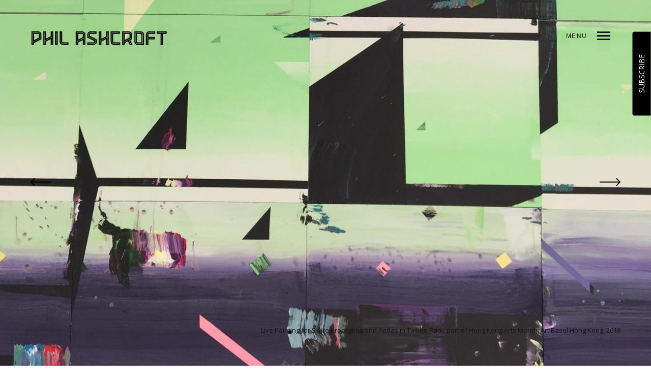

--- FILE ---
content_type: text/html; charset=UTF-8
request_url: https://www.philashcroft.com/mies_portfolio/taikoo-park/taikoo-park-3/
body_size: 15571
content:
<!DOCTYPE html>
<!--[if lt IE 7]>
<html class="lt-ie9 lt-ie8 lt-ie7" lang="en-US" itemscope itemtype="http://schema.org/CreativeWork"> <![endif]-->
<!--[if IE 7]>
<html class="lt-ie9 lt-ie8" lang="en-US" itemscope itemtype="http://schema.org/CreativeWork"> <![endif]-->
<!--[if IE 8]>
<html class="lt-ie9" lang="en-US" itemscope itemtype="http://schema.org/CreativeWork"> <![endif]-->
<!--[if IE 9]>
<html class="ie9" lang="en-US" itemscope itemtype="http://schema.org/CreativeWork"> <![endif]-->
<!--[if gt IE 9]><!-->
<html lang="en-US" itemscope itemtype="http://schema.org/CreativeWork"> <!--<![endif]-->
<head>
	<meta http-equiv="content-type" content="text/html; charset=UTF-8">
	<meta charset="UTF-8">
	<meta http-equiv="X-UA-Compatible" content="IE=edge">
	<meta name="HandheldFriendly" content="True">
	<meta name="apple-touch-fullscreen" content="yes"/>
	<meta name="MobileOptimized" content="320">
	<meta name="viewport" content="width=device-width, initial-scale=1, maximum-scale=1, user-scalable=no">
	<title>Taikoo Park 3 - Phil Ashcroft</title>
	<link rel="profile" href="http://gmpg.org/xfn/11">
	<link rel="pingback" href="https://www.philashcroft.com/xmlrpc.php">
	<script type="text/javascript">
	addthis_config = {
				ui_click: false,
		ui_delay: 100,
		ui_offset_top: 42,
		ui_use_css: true,
		data_track_addressbar: false,
		data_track_clickback: false
			};

	addthis_share = {
		url: "https://www.philashcroft.com/mies_portfolio/taikoo-park/taikoo-park-3/",
		title: "Taikoo Park 3 - Phil Ashcroft",
		description: ""
	};
</script><meta name='robots' content='index, follow, max-image-preview:large, max-snippet:-1, max-video-preview:-1' />

	<!-- This site is optimized with the Yoast SEO plugin v26.8 - https://yoast.com/product/yoast-seo-wordpress/ -->
	<link rel="canonical" href="https://www.philashcroft.com/mies_portfolio/taikoo-park/taikoo-park-3/" />
	<meta property="og:locale" content="en_US" />
	<meta property="og:type" content="article" />
	<meta property="og:title" content="Taikoo Park 3 - Phil Ashcroft" />
	<meta property="og:url" content="https://www.philashcroft.com/mies_portfolio/taikoo-park/taikoo-park-3/" />
	<meta property="og:site_name" content="Phil Ashcroft" />
	<meta property="article:modified_time" content="2021-09-24T11:20:09+00:00" />
	<script type="application/ld+json" class="yoast-schema-graph">{"@context":"https://schema.org","@graph":[{"@type":"WebPage","@id":"https://www.philashcroft.com/mies_portfolio/taikoo-park/taikoo-park-3/","url":"https://www.philashcroft.com/mies_portfolio/taikoo-park/taikoo-park-3/","name":"Taikoo Park 3 - Phil Ashcroft","isPartOf":{"@id":"https://www.philashcroft.com/#website"},"datePublished":"2021-09-24T09:35:33+00:00","dateModified":"2021-09-24T11:20:09+00:00","breadcrumb":{"@id":"https://www.philashcroft.com/mies_portfolio/taikoo-park/taikoo-park-3/#breadcrumb"},"inLanguage":"en-US","potentialAction":[{"@type":"ReadAction","target":["https://www.philashcroft.com/mies_portfolio/taikoo-park/taikoo-park-3/"]}]},{"@type":"BreadcrumbList","@id":"https://www.philashcroft.com/mies_portfolio/taikoo-park/taikoo-park-3/#breadcrumb","itemListElement":[{"@type":"ListItem","position":1,"name":"Home","item":"https://www.philashcroft.com/"},{"@type":"ListItem","position":2,"name":"Project","item":"https://www.philashcroft.com/portfolio-archive/"},{"@type":"ListItem","position":3,"name":"Taikoo Park 2018","item":"https://www.philashcroft.com/mies_portfolio/taikoo-park/"},{"@type":"ListItem","position":4,"name":"Taikoo Park 3"}]},{"@type":"WebSite","@id":"https://www.philashcroft.com/#website","url":"https://www.philashcroft.com/","name":"Phil Ashcroft","description":"Graphic Artist &amp; Painter - London","publisher":{"@id":"https://www.philashcroft.com/#/schema/person/89aef2c57d399322f53f26a32294d503"},"potentialAction":[{"@type":"SearchAction","target":{"@type":"EntryPoint","urlTemplate":"https://www.philashcroft.com/?s={search_term_string}"},"query-input":{"@type":"PropertyValueSpecification","valueRequired":true,"valueName":"search_term_string"}}],"inLanguage":"en-US"},{"@type":["Person","Organization"],"@id":"https://www.philashcroft.com/#/schema/person/89aef2c57d399322f53f26a32294d503","name":"philashcroft_rns5yl","image":{"@type":"ImageObject","inLanguage":"en-US","@id":"https://www.philashcroft.com/#/schema/person/image/","url":"https://secure.gravatar.com/avatar/ee7ac743ff559eb1dc0f6cfe244ca6727f4c4a3a5d6ae13d0d88de09ed5bd7b6?s=96&d=mm&r=g","contentUrl":"https://secure.gravatar.com/avatar/ee7ac743ff559eb1dc0f6cfe244ca6727f4c4a3a5d6ae13d0d88de09ed5bd7b6?s=96&d=mm&r=g","caption":"philashcroft_rns5yl"},"logo":{"@id":"https://www.philashcroft.com/#/schema/person/image/"},"sameAs":["https://www.philashcroft.com"]}]}</script>
	<!-- / Yoast SEO plugin. -->


<meta http-equiv="x-dns-prefetch-control" content="on">
<link href="https://app.ecwid.com" rel="preconnect" crossorigin />
<link href="https://ecomm.events" rel="preconnect" crossorigin />
<link href="https://d1q3axnfhmyveb.cloudfront.net" rel="preconnect" crossorigin />
<link href="https://dqzrr9k4bjpzk.cloudfront.net" rel="preconnect" crossorigin />
<link href="https://d1oxsl77a1kjht.cloudfront.net" rel="preconnect" crossorigin>
<link rel="prefetch" href="https://app.ecwid.com/script.js?64338278&data_platform=wporg&lang=en" as="script"/>
<link rel="prerender" href="https://www.philashcroft.com/store/"/>
<link rel='dns-prefetch' href='//s7.addthis.com' />
<link rel="alternate" type="application/rss+xml" title="Phil Ashcroft &raquo; Feed" href="https://www.philashcroft.com/feed/" />
<link rel="alternate" type="application/rss+xml" title="Phil Ashcroft &raquo; Comments Feed" href="https://www.philashcroft.com/comments/feed/" />
<link rel="alternate" title="oEmbed (JSON)" type="application/json+oembed" href="https://www.philashcroft.com/wp-json/oembed/1.0/embed?url=https%3A%2F%2Fwww.philashcroft.com%2Fmies_portfolio%2Ftaikoo-park%2Ftaikoo-park-3%2F" />
<link rel="alternate" title="oEmbed (XML)" type="text/xml+oembed" href="https://www.philashcroft.com/wp-json/oembed/1.0/embed?url=https%3A%2F%2Fwww.philashcroft.com%2Fmies_portfolio%2Ftaikoo-park%2Ftaikoo-park-3%2F&#038;format=xml" />
<style id='wp-img-auto-sizes-contain-inline-css' type='text/css'>
img:is([sizes=auto i],[sizes^="auto," i]){contain-intrinsic-size:3000px 1500px}
/*# sourceURL=wp-img-auto-sizes-contain-inline-css */
</style>
<link rel='stylesheet' id='wpgrade-main-style-css' href='https://www.philashcroft.com/wp-content/themes/mies/style.css?ver=1.7.5' type='text/css' media='all' />
<style id='wpgrade-main-style-inline-css' type='text/css'>
                                            
/*# sourceURL=wpgrade-main-style-inline-css */
</style>
<style id='wp-emoji-styles-inline-css' type='text/css'>

	img.wp-smiley, img.emoji {
		display: inline !important;
		border: none !important;
		box-shadow: none !important;
		height: 1em !important;
		width: 1em !important;
		margin: 0 0.07em !important;
		vertical-align: -0.1em !important;
		background: none !important;
		padding: 0 !important;
	}
/*# sourceURL=wp-emoji-styles-inline-css */
</style>
<link rel='stylesheet' id='wp-block-library-css' href='https://www.philashcroft.com/wp-includes/css/dist/block-library/style.min.css?ver=6.9' type='text/css' media='all' />
<style id='global-styles-inline-css' type='text/css'>
:root{--wp--preset--aspect-ratio--square: 1;--wp--preset--aspect-ratio--4-3: 4/3;--wp--preset--aspect-ratio--3-4: 3/4;--wp--preset--aspect-ratio--3-2: 3/2;--wp--preset--aspect-ratio--2-3: 2/3;--wp--preset--aspect-ratio--16-9: 16/9;--wp--preset--aspect-ratio--9-16: 9/16;--wp--preset--color--black: #000000;--wp--preset--color--cyan-bluish-gray: #abb8c3;--wp--preset--color--white: #ffffff;--wp--preset--color--pale-pink: #f78da7;--wp--preset--color--vivid-red: #cf2e2e;--wp--preset--color--luminous-vivid-orange: #ff6900;--wp--preset--color--luminous-vivid-amber: #fcb900;--wp--preset--color--light-green-cyan: #7bdcb5;--wp--preset--color--vivid-green-cyan: #00d084;--wp--preset--color--pale-cyan-blue: #8ed1fc;--wp--preset--color--vivid-cyan-blue: #0693e3;--wp--preset--color--vivid-purple: #9b51e0;--wp--preset--gradient--vivid-cyan-blue-to-vivid-purple: linear-gradient(135deg,rgb(6,147,227) 0%,rgb(155,81,224) 100%);--wp--preset--gradient--light-green-cyan-to-vivid-green-cyan: linear-gradient(135deg,rgb(122,220,180) 0%,rgb(0,208,130) 100%);--wp--preset--gradient--luminous-vivid-amber-to-luminous-vivid-orange: linear-gradient(135deg,rgb(252,185,0) 0%,rgb(255,105,0) 100%);--wp--preset--gradient--luminous-vivid-orange-to-vivid-red: linear-gradient(135deg,rgb(255,105,0) 0%,rgb(207,46,46) 100%);--wp--preset--gradient--very-light-gray-to-cyan-bluish-gray: linear-gradient(135deg,rgb(238,238,238) 0%,rgb(169,184,195) 100%);--wp--preset--gradient--cool-to-warm-spectrum: linear-gradient(135deg,rgb(74,234,220) 0%,rgb(151,120,209) 20%,rgb(207,42,186) 40%,rgb(238,44,130) 60%,rgb(251,105,98) 80%,rgb(254,248,76) 100%);--wp--preset--gradient--blush-light-purple: linear-gradient(135deg,rgb(255,206,236) 0%,rgb(152,150,240) 100%);--wp--preset--gradient--blush-bordeaux: linear-gradient(135deg,rgb(254,205,165) 0%,rgb(254,45,45) 50%,rgb(107,0,62) 100%);--wp--preset--gradient--luminous-dusk: linear-gradient(135deg,rgb(255,203,112) 0%,rgb(199,81,192) 50%,rgb(65,88,208) 100%);--wp--preset--gradient--pale-ocean: linear-gradient(135deg,rgb(255,245,203) 0%,rgb(182,227,212) 50%,rgb(51,167,181) 100%);--wp--preset--gradient--electric-grass: linear-gradient(135deg,rgb(202,248,128) 0%,rgb(113,206,126) 100%);--wp--preset--gradient--midnight: linear-gradient(135deg,rgb(2,3,129) 0%,rgb(40,116,252) 100%);--wp--preset--font-size--small: 13px;--wp--preset--font-size--medium: 20px;--wp--preset--font-size--large: 36px;--wp--preset--font-size--x-large: 42px;--wp--preset--spacing--20: 0.44rem;--wp--preset--spacing--30: 0.67rem;--wp--preset--spacing--40: 1rem;--wp--preset--spacing--50: 1.5rem;--wp--preset--spacing--60: 2.25rem;--wp--preset--spacing--70: 3.38rem;--wp--preset--spacing--80: 5.06rem;--wp--preset--shadow--natural: 6px 6px 9px rgba(0, 0, 0, 0.2);--wp--preset--shadow--deep: 12px 12px 50px rgba(0, 0, 0, 0.4);--wp--preset--shadow--sharp: 6px 6px 0px rgba(0, 0, 0, 0.2);--wp--preset--shadow--outlined: 6px 6px 0px -3px rgb(255, 255, 255), 6px 6px rgb(0, 0, 0);--wp--preset--shadow--crisp: 6px 6px 0px rgb(0, 0, 0);}:where(.is-layout-flex){gap: 0.5em;}:where(.is-layout-grid){gap: 0.5em;}body .is-layout-flex{display: flex;}.is-layout-flex{flex-wrap: wrap;align-items: center;}.is-layout-flex > :is(*, div){margin: 0;}body .is-layout-grid{display: grid;}.is-layout-grid > :is(*, div){margin: 0;}:where(.wp-block-columns.is-layout-flex){gap: 2em;}:where(.wp-block-columns.is-layout-grid){gap: 2em;}:where(.wp-block-post-template.is-layout-flex){gap: 1.25em;}:where(.wp-block-post-template.is-layout-grid){gap: 1.25em;}.has-black-color{color: var(--wp--preset--color--black) !important;}.has-cyan-bluish-gray-color{color: var(--wp--preset--color--cyan-bluish-gray) !important;}.has-white-color{color: var(--wp--preset--color--white) !important;}.has-pale-pink-color{color: var(--wp--preset--color--pale-pink) !important;}.has-vivid-red-color{color: var(--wp--preset--color--vivid-red) !important;}.has-luminous-vivid-orange-color{color: var(--wp--preset--color--luminous-vivid-orange) !important;}.has-luminous-vivid-amber-color{color: var(--wp--preset--color--luminous-vivid-amber) !important;}.has-light-green-cyan-color{color: var(--wp--preset--color--light-green-cyan) !important;}.has-vivid-green-cyan-color{color: var(--wp--preset--color--vivid-green-cyan) !important;}.has-pale-cyan-blue-color{color: var(--wp--preset--color--pale-cyan-blue) !important;}.has-vivid-cyan-blue-color{color: var(--wp--preset--color--vivid-cyan-blue) !important;}.has-vivid-purple-color{color: var(--wp--preset--color--vivid-purple) !important;}.has-black-background-color{background-color: var(--wp--preset--color--black) !important;}.has-cyan-bluish-gray-background-color{background-color: var(--wp--preset--color--cyan-bluish-gray) !important;}.has-white-background-color{background-color: var(--wp--preset--color--white) !important;}.has-pale-pink-background-color{background-color: var(--wp--preset--color--pale-pink) !important;}.has-vivid-red-background-color{background-color: var(--wp--preset--color--vivid-red) !important;}.has-luminous-vivid-orange-background-color{background-color: var(--wp--preset--color--luminous-vivid-orange) !important;}.has-luminous-vivid-amber-background-color{background-color: var(--wp--preset--color--luminous-vivid-amber) !important;}.has-light-green-cyan-background-color{background-color: var(--wp--preset--color--light-green-cyan) !important;}.has-vivid-green-cyan-background-color{background-color: var(--wp--preset--color--vivid-green-cyan) !important;}.has-pale-cyan-blue-background-color{background-color: var(--wp--preset--color--pale-cyan-blue) !important;}.has-vivid-cyan-blue-background-color{background-color: var(--wp--preset--color--vivid-cyan-blue) !important;}.has-vivid-purple-background-color{background-color: var(--wp--preset--color--vivid-purple) !important;}.has-black-border-color{border-color: var(--wp--preset--color--black) !important;}.has-cyan-bluish-gray-border-color{border-color: var(--wp--preset--color--cyan-bluish-gray) !important;}.has-white-border-color{border-color: var(--wp--preset--color--white) !important;}.has-pale-pink-border-color{border-color: var(--wp--preset--color--pale-pink) !important;}.has-vivid-red-border-color{border-color: var(--wp--preset--color--vivid-red) !important;}.has-luminous-vivid-orange-border-color{border-color: var(--wp--preset--color--luminous-vivid-orange) !important;}.has-luminous-vivid-amber-border-color{border-color: var(--wp--preset--color--luminous-vivid-amber) !important;}.has-light-green-cyan-border-color{border-color: var(--wp--preset--color--light-green-cyan) !important;}.has-vivid-green-cyan-border-color{border-color: var(--wp--preset--color--vivid-green-cyan) !important;}.has-pale-cyan-blue-border-color{border-color: var(--wp--preset--color--pale-cyan-blue) !important;}.has-vivid-cyan-blue-border-color{border-color: var(--wp--preset--color--vivid-cyan-blue) !important;}.has-vivid-purple-border-color{border-color: var(--wp--preset--color--vivid-purple) !important;}.has-vivid-cyan-blue-to-vivid-purple-gradient-background{background: var(--wp--preset--gradient--vivid-cyan-blue-to-vivid-purple) !important;}.has-light-green-cyan-to-vivid-green-cyan-gradient-background{background: var(--wp--preset--gradient--light-green-cyan-to-vivid-green-cyan) !important;}.has-luminous-vivid-amber-to-luminous-vivid-orange-gradient-background{background: var(--wp--preset--gradient--luminous-vivid-amber-to-luminous-vivid-orange) !important;}.has-luminous-vivid-orange-to-vivid-red-gradient-background{background: var(--wp--preset--gradient--luminous-vivid-orange-to-vivid-red) !important;}.has-very-light-gray-to-cyan-bluish-gray-gradient-background{background: var(--wp--preset--gradient--very-light-gray-to-cyan-bluish-gray) !important;}.has-cool-to-warm-spectrum-gradient-background{background: var(--wp--preset--gradient--cool-to-warm-spectrum) !important;}.has-blush-light-purple-gradient-background{background: var(--wp--preset--gradient--blush-light-purple) !important;}.has-blush-bordeaux-gradient-background{background: var(--wp--preset--gradient--blush-bordeaux) !important;}.has-luminous-dusk-gradient-background{background: var(--wp--preset--gradient--luminous-dusk) !important;}.has-pale-ocean-gradient-background{background: var(--wp--preset--gradient--pale-ocean) !important;}.has-electric-grass-gradient-background{background: var(--wp--preset--gradient--electric-grass) !important;}.has-midnight-gradient-background{background: var(--wp--preset--gradient--midnight) !important;}.has-small-font-size{font-size: var(--wp--preset--font-size--small) !important;}.has-medium-font-size{font-size: var(--wp--preset--font-size--medium) !important;}.has-large-font-size{font-size: var(--wp--preset--font-size--large) !important;}.has-x-large-font-size{font-size: var(--wp--preset--font-size--x-large) !important;}
/*# sourceURL=global-styles-inline-css */
</style>

<style id='classic-theme-styles-inline-css' type='text/css'>
/*! This file is auto-generated */
.wp-block-button__link{color:#fff;background-color:#32373c;border-radius:9999px;box-shadow:none;text-decoration:none;padding:calc(.667em + 2px) calc(1.333em + 2px);font-size:1.125em}.wp-block-file__button{background:#32373c;color:#fff;text-decoration:none}
/*# sourceURL=/wp-includes/css/classic-themes.min.css */
</style>
<link rel='stylesheet' id='ecwid-css-css' href='https://www.philashcroft.com/wp-content/plugins/ecwid-shopping-cart/css/frontend.css?ver=7.0.5' type='text/css' media='all' />
<link rel='stylesheet' id='forms-for-campaign-monitor-custom_cm_monitor_css-css' href='https://www.philashcroft.com/wp-content/plugins/forms-for-campaign-monitor/forms/views/public/css/app.css?ver=1.0.0' type='text/css' media='all' />
<script type="text/javascript" src="https://www.philashcroft.com/wp-includes/js/jquery/jquery.min.js?ver=3.7.1" id="jquery-core-js"></script>
<script type="text/javascript" src="https://www.philashcroft.com/wp-includes/js/jquery/jquery-migrate.min.js?ver=3.4.1" id="jquery-migrate-js"></script>
<link rel="https://api.w.org/" href="https://www.philashcroft.com/wp-json/" /><link rel="EditURI" type="application/rsd+xml" title="RSD" href="https://www.philashcroft.com/xmlrpc.php?rsd" />
<meta name="generator" content="WordPress 6.9" />
<link rel='shortlink' href='https://www.philashcroft.com/?p=1310' />
<script data-cfasync="false" data-no-optimize="1" type="text/javascript">
window.ec = window.ec || Object()
window.ec.config = window.ec.config || Object();
window.ec.config.enable_canonical_urls = true;

</script>
        <!--noptimize-->
        <script data-cfasync="false" type="text/javascript">
            window.ec = window.ec || Object();
            window.ec.config = window.ec.config || Object();
            window.ec.config.store_main_page_url = 'https://www.philashcroft.com/store/';
        </script>
        <!--/noptimize-->
        	<meta name="description" content=""/>
<link rel="canonical" href="https://www.philashcroft.com/mies_portfolio/taikoo-park/taikoo-park-3/"/>
<!-- facebook open graph stuff -->

<meta property="og:site_name" content="Phil Ashcroft"/>
<meta property="og:url" content="https://www.philashcroft.com/mies_portfolio/taikoo-park/taikoo-park-3/"/>
<meta property="og:title" content="Taikoo Park 3 - Phil Ashcroft"/>
	<meta property="og:type" content="article"/>
	<meta property="og:description" content=""/>
	<meta property="article:published_time" content="2021-09-24 09:35">
	<meta property="article:modified_time" content="2021-09-24 11:20">
	<meta property="article:section" content="">
		<meta property="og:image" content="https://www.philashcroft.com/wp-content/themes/mies/assets/images/nothumb.png"/>
<!-- end facebook open graph --><!-- google+ tags -->
	<meta itemprop="name" content="Taikoo Park 3">
	<meta itemprop="description" content="">
	<meta itemprop="image" content="https://www.philashcroft.com/wp-content/themes/mies/assets/images/nothumb.png">
	
<!-- end google+ tags -->	<!-- twitter card tags -->
	<meta name="twitter:card" content="summary">
	<meta name="twitter:url" content="https://www.philashcroft.com/mies_portfolio/taikoo-park/taikoo-park-3/">
			<meta name="twitter:domain" content="www.philashcroft.com">
	<meta name="twitter:title" content="Taikoo Park 3">
	<meta name="twitter:description" content="">
	<meta name="twitter:image:src" content="https://www.philashcroft.com/wp-content/themes/mies/assets/images/nothumb.png">
	<!-- end twitter card tags -->
<link rel="icon" href="https://www.philashcroft.com/wp-content/uploads/2022/09/cropped-philashcroft_swireaedas_2018-03-30_4_512x512px-32x32.jpg" sizes="32x32" />
<link rel="icon" href="https://www.philashcroft.com/wp-content/uploads/2022/09/cropped-philashcroft_swireaedas_2018-03-30_4_512x512px-192x192.jpg" sizes="192x192" />
<link rel="apple-touch-icon" href="https://www.philashcroft.com/wp-content/uploads/2022/09/cropped-philashcroft_swireaedas_2018-03-30_4_512x512px-180x180.jpg" />
<meta name="msapplication-TileImage" content="https://www.philashcroft.com/wp-content/uploads/2022/09/cropped-philashcroft_swireaedas_2018-03-30_4_512x512px-270x270.jpg" />
			<style id="customify_output_style">
				.site-logo--image img { max-height: 30px; }
.site-title--text { font-size: 30px; }
.overlay--navigation { background-color: #000000; }

.header.header--inverse a, .header--inverse .navigation__menu-label { color: #ffffff; }
.header--inverse .trigger { background-color: #ffffff; }
.header.header--inverse a:hover { color: #000000; }
.overlay a, .header--inverse-important .navigation__menu-label, .overlay .page_item, .overlay .menu-item, 
 .overlay__sidebar .widget_pages li, .overlay__sidebar .widget_categories li, .overlay__sidebar .widget_meta li, .overlay__sidebar .widget_recent_entries li, 
 .overlay__sidebar .widget_archive li, .overlay__sidebar .widget_nav_menu li { color: #ffffff; }
.menu__item--current:after, .header--inverse-important .trigger { background-color: #ffffff; }
.overlay a:hover, .overlay li:hover a, .overlay .menu--main-menu li.menu-item-has-children[class*="current-menu"]:hover > .sub-menu a:hover { color: #000000; }
.content { max-width: 1200px; }
.content--single, .has_sidebar .content--single-post { max-width: 700px; }
.gallery .gallery-item { border-left-width: 60px; }
.gallery{
		margin-top: -60px;
}
body, .separator__text, .separator > * { background-color: #ffffff; }

.content.content--portfolio-archive { max-width: 1500px; }
.masonry .masonry__item { padding-left: 36px; }
.masonry{
		margin-left: -36px;
}
.masonry{
		margin-top: -32px;
}
.masonry .masonry__item { margin-top: 32px; }
.footer { background-color: #171617; }

.menu--main-menu { font-size: 100px; }
.menu--main-menu { line-height: 1.7; }
.menu--main-menu, .widget_nav_menu, .menu--horizontal, .menu--main-menu .sub-menu { text-transform: uppercase; }
.menu--main-menu > li > a, .widget_nav_menu a { text-decoration: none; }
body { font-size: 17px; }
body { line-height: 1.6; }
body, .title, h1, h2, h3, h4, h5, h6, .h1, .h2, .h3, .h4, blockquote cite, .h5, .separator > *, .h6,
 a.clear, .masonry__item-meta { color: #171617; }
.hero--light .hero__content *, .hero--light .hero__content a.meta-list__item,
 .hero--shadowed .hero__content *, .hero--shadowed .hero__content a.meta-list__item { color: #FFFFFF; }
.hero--light .hero__description .btn, .hero--shadowed .hero__description .btn { background-color: #FFFFFF; }
a, .wpcf7-submit, .archive-blog .read-more, .page-numbers.prev,
 .page-numbers.next, .comments_add-comment, .comment-reply-link,
 .filter__fields a, .entry-meta a, .single-product .entry-summary .woocommerce-breadcrumb a { color: #afafaf; }
h1, h2, h3, h4, h5, h6, .entry-title, .entry-header a, .tabs__nav a.current, .tabs__nav a:hover { color: #171617; }

@media  screen and (min-width: 1200px) { 

	.logo, .navigation { top: 60px; }

	.gallery.gallery, .grid{
		margin-left: -60px;
}

}

@media screen and (min-width: 1200px) { 

	.admin-bar .logo, .admin-bar .navigation{ top: 92px; }

	.gallery .gallery-item.gallery-item { border-left-width: 60px; }

}

@media only screen and (min-width: 900px) { 

	.content { margin-top: 100px; }

}

@media  only screen and (min-width: 900px) { 

	.content { margin-bottom: 100px; }

}

@media screen and (min-width: 1200px)  { 

	.gallery.gallery, .grid { margin-bottom: 60px; }

}

@media  screen and (min-width: 1200px)  { 

	.grid__item { padding-left: 60px; }

}
			</style>
					<style type="text/css" id="wp-custom-css">
			.page-id-118 .btn {
  display: none;
}

.page-id-433 .hero__title {
  color: ##3c434a00;
}		</style>
		<script type="text/javascript">
;(function($){
                                            
})(jQuery);
</script>
</head>

<body class="wp-singular mies_portfolio-template-default single single-mies_portfolio postid-1310 wp-theme-mies header--sticky nav-scroll-hide" data-smoothscrolling data-parallax-speed="0.25"  >
<!--[if lt IE 7]>
<p class="chromeframe">You are using an <strong>outdated</strong> browser. Please <a href="http://browsehappy.com/">upgrade
	your browser</a> or <a href="http://www.google.com/chromeframe/?redirect=true">activate Google Chrome Frame</a> to
	improve your experience.</p>
<![endif]-->
<div class="header  inverse--not-yet  is--static">
	<div class="logo">
		
<div class="site-header__branding">
	
		<h1 class="site-title site-title--image">
			<a class="site-logo  site-logo--image" href="https://www.philashcroft.com" title="Phil Ashcroft" rel="home">
						<img class="site-logo-img  site-logo-img--light" src="https://www.philashcroft.com/wp-content/uploads/2021/07/ashcroft-logo-header-light.png"  alt="Phil Ashcroft"/>

            				<img class="site-logo-img  site-logo-img--dark" src="https://www.philashcroft.com/wp-content/uploads/2021/07/phip-ashcroft-logo.png"  alt="Phil Ashcroft"/>
            
			</a>
		</h1>
	</div><!-- .site-header__branding -->	</div>
	<div class="navigation  clearfix">
					<div class="navigation__text">
				<div class="navigation__menu-label">
					<span class="label label--open">Menu</span>
					<span class="label label--close">Close</span>
				</div>
				
<div class="navigation__links">
			<button class="navigation__links-trigger"></button>
	
	<ul class="menu  menu--main">
		<li><a href="https://www.philashcroft.com/work/">Index</a></li>
<li><a class="share js-popup-share" href="#">Share</a></li>
	</ul>
</div>			</div>
				<div class="navigation__trigger">
			<span class="trigger  trigger__top"></span>
			<span class="trigger  trigger__middle"></span>
			<span class="trigger  trigger__bottom"></span>
		</div>
	</div><!-- .navigation -->
</div><!-- .header -->
<div class="overlay  overlay--navigation">
	<nav class="overlay__wrapper">

		
<div class="overlay__sidebar  sidebar  sidebar__overlay-before  content--single">

	
</div>

		<div class="site-navigation">
						<h2 class="accessibility">Primary Navigation</h2>
			<ul id="menu-main-menu" class="menu  menu--main-menu  js-main-menu"><li id="menu-item-126" class="menu-item menu-item-type-post_type menu-item-object-page menu-item-home menu-item-126"><a href="https://www.philashcroft.com/">Home</a></li>
<li id="menu-item-127" class="menu-item menu-item-type-post_type menu-item-object-page menu-item-127 current_page_parent current-menu-item"><a href="https://www.philashcroft.com/work/">Work</a></li>
<li id="menu-item-135" class="menu-item menu-item-type-post_type menu-item-object-page menu-item-135"><a href="https://www.philashcroft.com/profile/">Profile</a></li>
<li id="menu-item-546" class="menu-item menu-item-type-ecwid_menu_item menu-item-object-ecwid-store-with-categories menu-item-546"><a href="https://www.philashcroft.com/store/">Store</a></li>
</ul>		</div>

		
<div class="overlay__sidebar  sidebar  sidebar--overlay-after  content--single">

	
</div>

	</nav>
</div><!-- .overlay.overlay-navigation -->
				<header id="post-1310-title" class="hero full-height hero--dark">
		
			
				<div class="hero__bg js-hero-bg hero--slider-container hero--dark">

				
					<div class="hero__slider  js-pixslider"
						data-imagealigncenter data-imagescale="fill"
						 data-slidertransition="fade"
						 data-arrows
				         data-bullets
					><div class="rsContent"><img class="rsImg" src="https://www.philashcroft.com/wp-content/uploads/2021/09/philashcroft_swireaedas_2018-03-30_8_2048x1273px-1.jpg" alt="" data-caption="Live Painting for Swire Properties and Aedas in Taikoo Park, part of Hong Kong Arts Month, Art Basel Hong Kong, 2018" data-description="" srcset="https://www.philashcroft.com/wp-content/uploads/2021/09/philashcroft_swireaedas_2018-03-30_8_2048x1273px-1.jpg 2048w, https://www.philashcroft.com/wp-content/uploads/2021/09/philashcroft_swireaedas_2018-03-30_8_2048x1273px-1-300x186.jpg 300w, https://www.philashcroft.com/wp-content/uploads/2021/09/philashcroft_swireaedas_2018-03-30_8_2048x1273px-1-1024x637.jpg 1024w, https://www.philashcroft.com/wp-content/uploads/2021/09/philashcroft_swireaedas_2018-03-30_8_2048x1273px-1-768x477.jpg 768w, https://www.philashcroft.com/wp-content/uploads/2021/09/philashcroft_swireaedas_2018-03-30_8_2048x1273px-1-1536x955.jpg 1536w, https://www.philashcroft.com/wp-content/uploads/2021/09/philashcroft_swireaedas_2018-03-30_8_2048x1273px-1-1200x746.jpg 1200w, https://www.philashcroft.com/wp-content/uploads/2021/09/philashcroft_swireaedas_2018-03-30_8_2048x1273px-1-800x497.jpg 800w, https://www.philashcroft.com/wp-content/uploads/2021/09/philashcroft_swireaedas_2018-03-30_8_2048x1273px-1-385x239.jpg 385w, https://www.philashcroft.com/wp-content/uploads/2021/09/philashcroft_swireaedas_2018-03-30_8_2048x1273px-1-400x249.jpg 400w" sizes="(max-width: 2048px) 100vw, 2048px" />
<div class="hero__caption">Live Painting for Swire Properties and Aedas in Taikoo Park, part of Hong Kong Arts Month, Art Basel Hong Kong, 2018</div></div><div class="rsContent"><img class="rsImg" src="https://www.philashcroft.com/wp-content/uploads/2021/09/philashcroft_swireaedas_2018-03-30_3_2048x1273px.jpg" alt="" data-caption="" data-description="Live Painting for Swire Properties and Aedas in Taikoo Park, part of Hong Kong Arts Month, Art Basel Hong Kong, 2018" srcset="https://www.philashcroft.com/wp-content/uploads/2021/09/philashcroft_swireaedas_2018-03-30_3_2048x1273px.jpg 2048w, https://www.philashcroft.com/wp-content/uploads/2021/09/philashcroft_swireaedas_2018-03-30_3_2048x1273px-300x186.jpg 300w, https://www.philashcroft.com/wp-content/uploads/2021/09/philashcroft_swireaedas_2018-03-30_3_2048x1273px-1024x637.jpg 1024w, https://www.philashcroft.com/wp-content/uploads/2021/09/philashcroft_swireaedas_2018-03-30_3_2048x1273px-768x477.jpg 768w, https://www.philashcroft.com/wp-content/uploads/2021/09/philashcroft_swireaedas_2018-03-30_3_2048x1273px-1536x955.jpg 1536w, https://www.philashcroft.com/wp-content/uploads/2021/09/philashcroft_swireaedas_2018-03-30_3_2048x1273px-1200x746.jpg 1200w, https://www.philashcroft.com/wp-content/uploads/2021/09/philashcroft_swireaedas_2018-03-30_3_2048x1273px-800x497.jpg 800w, https://www.philashcroft.com/wp-content/uploads/2021/09/philashcroft_swireaedas_2018-03-30_3_2048x1273px-385x239.jpg 385w, https://www.philashcroft.com/wp-content/uploads/2021/09/philashcroft_swireaedas_2018-03-30_3_2048x1273px-400x249.jpg 400w" sizes="(max-width: 2048px) 100vw, 2048px" />
</div><div class="rsContent"><img class="rsImg" src="https://www.philashcroft.com/wp-content/uploads/2021/09/philashcroft_swireaedas_2018-03-30_5-2048x2731.jpg" alt="" data-caption="" data-description="" srcset="https://www.philashcroft.com/wp-content/uploads/2021/09/philashcroft_swireaedas_2018-03-30_5-2048x2731.jpg 2048w, https://www.philashcroft.com/wp-content/uploads/2021/09/philashcroft_swireaedas_2018-03-30_5-225x300.jpg 225w, https://www.philashcroft.com/wp-content/uploads/2021/09/philashcroft_swireaedas_2018-03-30_5-768x1024.jpg 768w, https://www.philashcroft.com/wp-content/uploads/2021/09/philashcroft_swireaedas_2018-03-30_5-1152x1536.jpg 1152w, https://www.philashcroft.com/wp-content/uploads/2021/09/philashcroft_swireaedas_2018-03-30_5-1536x2048.jpg 1536w, https://www.philashcroft.com/wp-content/uploads/2021/09/philashcroft_swireaedas_2018-03-30_5-1200x1600.jpg 1200w, https://www.philashcroft.com/wp-content/uploads/2021/09/philashcroft_swireaedas_2018-03-30_5-800x1067.jpg 800w, https://www.philashcroft.com/wp-content/uploads/2021/09/philashcroft_swireaedas_2018-03-30_5-385x513.jpg 385w, https://www.philashcroft.com/wp-content/uploads/2021/09/philashcroft_swireaedas_2018-03-30_5-400x533.jpg 400w, https://www.philashcroft.com/wp-content/uploads/2021/09/philashcroft_swireaedas_2018-03-30_5-scaled.jpg 1920w" sizes="(max-width: 2048px) 100vw, 2048px" />
</div><div class="rsContent"><img class="rsImg" src="https://www.philashcroft.com/wp-content/uploads/2021/09/philashcroft_swireaedas_2018-03-30_8-2048x2731.jpg" alt="" data-caption="" data-description="" srcset="https://www.philashcroft.com/wp-content/uploads/2021/09/philashcroft_swireaedas_2018-03-30_8-2048x2731.jpg 2048w, https://www.philashcroft.com/wp-content/uploads/2021/09/philashcroft_swireaedas_2018-03-30_8-225x300.jpg 225w, https://www.philashcroft.com/wp-content/uploads/2021/09/philashcroft_swireaedas_2018-03-30_8-768x1024.jpg 768w, https://www.philashcroft.com/wp-content/uploads/2021/09/philashcroft_swireaedas_2018-03-30_8-1152x1536.jpg 1152w, https://www.philashcroft.com/wp-content/uploads/2021/09/philashcroft_swireaedas_2018-03-30_8-1536x2048.jpg 1536w, https://www.philashcroft.com/wp-content/uploads/2021/09/philashcroft_swireaedas_2018-03-30_8-1200x1600.jpg 1200w, https://www.philashcroft.com/wp-content/uploads/2021/09/philashcroft_swireaedas_2018-03-30_8-800x1067.jpg 800w, https://www.philashcroft.com/wp-content/uploads/2021/09/philashcroft_swireaedas_2018-03-30_8-385x513.jpg 385w, https://www.philashcroft.com/wp-content/uploads/2021/09/philashcroft_swireaedas_2018-03-30_8-400x533.jpg 400w, https://www.philashcroft.com/wp-content/uploads/2021/09/philashcroft_swireaedas_2018-03-30_8-scaled.jpg 1920w" sizes="(max-width: 2048px) 100vw, 2048px" />
</div><div class="rsContent"><img class="rsImg" src="https://www.philashcroft.com/wp-content/uploads/2021/09/philashcroft_swireaedas_2018-03-30_7-2048x2731.jpg" alt="" data-caption="" data-description="" srcset="https://www.philashcroft.com/wp-content/uploads/2021/09/philashcroft_swireaedas_2018-03-30_7-2048x2731.jpg 2048w, https://www.philashcroft.com/wp-content/uploads/2021/09/philashcroft_swireaedas_2018-03-30_7-225x300.jpg 225w, https://www.philashcroft.com/wp-content/uploads/2021/09/philashcroft_swireaedas_2018-03-30_7-768x1024.jpg 768w, https://www.philashcroft.com/wp-content/uploads/2021/09/philashcroft_swireaedas_2018-03-30_7-1152x1536.jpg 1152w, https://www.philashcroft.com/wp-content/uploads/2021/09/philashcroft_swireaedas_2018-03-30_7-1536x2048.jpg 1536w, https://www.philashcroft.com/wp-content/uploads/2021/09/philashcroft_swireaedas_2018-03-30_7-1200x1600.jpg 1200w, https://www.philashcroft.com/wp-content/uploads/2021/09/philashcroft_swireaedas_2018-03-30_7-800x1067.jpg 800w, https://www.philashcroft.com/wp-content/uploads/2021/09/philashcroft_swireaedas_2018-03-30_7-385x513.jpg 385w, https://www.philashcroft.com/wp-content/uploads/2021/09/philashcroft_swireaedas_2018-03-30_7-400x533.jpg 400w, https://www.philashcroft.com/wp-content/uploads/2021/09/philashcroft_swireaedas_2018-03-30_7-scaled.jpg 1920w" sizes="(max-width: 2048px) 100vw, 2048px" />
</div><div class="rsContent"><img class="rsImg" src="https://www.philashcroft.com/wp-content/uploads/2021/09/philashcroft_swireaedas_2018-03-30_6-2048x2731.jpg" alt="" data-caption="" data-description="" srcset="https://www.philashcroft.com/wp-content/uploads/2021/09/philashcroft_swireaedas_2018-03-30_6-2048x2731.jpg 2048w, https://www.philashcroft.com/wp-content/uploads/2021/09/philashcroft_swireaedas_2018-03-30_6-225x300.jpg 225w, https://www.philashcroft.com/wp-content/uploads/2021/09/philashcroft_swireaedas_2018-03-30_6-768x1024.jpg 768w, https://www.philashcroft.com/wp-content/uploads/2021/09/philashcroft_swireaedas_2018-03-30_6-1152x1536.jpg 1152w, https://www.philashcroft.com/wp-content/uploads/2021/09/philashcroft_swireaedas_2018-03-30_6-1536x2048.jpg 1536w, https://www.philashcroft.com/wp-content/uploads/2021/09/philashcroft_swireaedas_2018-03-30_6-1200x1600.jpg 1200w, https://www.philashcroft.com/wp-content/uploads/2021/09/philashcroft_swireaedas_2018-03-30_6-800x1067.jpg 800w, https://www.philashcroft.com/wp-content/uploads/2021/09/philashcroft_swireaedas_2018-03-30_6-385x513.jpg 385w, https://www.philashcroft.com/wp-content/uploads/2021/09/philashcroft_swireaedas_2018-03-30_6-400x533.jpg 400w, https://www.philashcroft.com/wp-content/uploads/2021/09/philashcroft_swireaedas_2018-03-30_6-scaled.jpg 1920w" sizes="(max-width: 2048px) 100vw, 2048px" />
</div><div class="rsContent"><img class="rsImg" src="https://www.philashcroft.com/wp-content/uploads/2021/09/philashcroft_hongkong_mural_400x200cm_2018-04-30_2048x1273px.jpg" alt="" data-caption="" data-description="Live Painting for Swire Properties and Aedas in Taikoo Park, part of Hong Kong Arts Month, Art Basel Hong Kong, 2018" srcset="https://www.philashcroft.com/wp-content/uploads/2021/09/philashcroft_hongkong_mural_400x200cm_2018-04-30_2048x1273px.jpg 2048w, https://www.philashcroft.com/wp-content/uploads/2021/09/philashcroft_hongkong_mural_400x200cm_2018-04-30_2048x1273px-300x186.jpg 300w, https://www.philashcroft.com/wp-content/uploads/2021/09/philashcroft_hongkong_mural_400x200cm_2018-04-30_2048x1273px-1024x637.jpg 1024w, https://www.philashcroft.com/wp-content/uploads/2021/09/philashcroft_hongkong_mural_400x200cm_2018-04-30_2048x1273px-768x477.jpg 768w, https://www.philashcroft.com/wp-content/uploads/2021/09/philashcroft_hongkong_mural_400x200cm_2018-04-30_2048x1273px-1536x955.jpg 1536w, https://www.philashcroft.com/wp-content/uploads/2021/09/philashcroft_hongkong_mural_400x200cm_2018-04-30_2048x1273px-1200x746.jpg 1200w, https://www.philashcroft.com/wp-content/uploads/2021/09/philashcroft_hongkong_mural_400x200cm_2018-04-30_2048x1273px-800x497.jpg 800w, https://www.philashcroft.com/wp-content/uploads/2021/09/philashcroft_hongkong_mural_400x200cm_2018-04-30_2048x1273px-385x239.jpg 385w, https://www.philashcroft.com/wp-content/uploads/2021/09/philashcroft_hongkong_mural_400x200cm_2018-04-30_2048x1273px-400x249.jpg 400w" sizes="(max-width: 2048px) 100vw, 2048px" />
</div><div class="rsContent"><img class="rsImg" src="https://www.philashcroft.com/wp-content/uploads/2021/09/philashcroft_swireaedas_2018-03-30_2_2048x1273px.jpg" alt="" data-caption="" data-description="Live Painting for Swire Properties and Aedas in Taikoo Park, part of Hong Kong Arts Month, Art Basel Hong Kong, 2018" srcset="https://www.philashcroft.com/wp-content/uploads/2021/09/philashcroft_swireaedas_2018-03-30_2_2048x1273px.jpg 2048w, https://www.philashcroft.com/wp-content/uploads/2021/09/philashcroft_swireaedas_2018-03-30_2_2048x1273px-300x186.jpg 300w, https://www.philashcroft.com/wp-content/uploads/2021/09/philashcroft_swireaedas_2018-03-30_2_2048x1273px-1024x637.jpg 1024w, https://www.philashcroft.com/wp-content/uploads/2021/09/philashcroft_swireaedas_2018-03-30_2_2048x1273px-768x477.jpg 768w, https://www.philashcroft.com/wp-content/uploads/2021/09/philashcroft_swireaedas_2018-03-30_2_2048x1273px-1536x955.jpg 1536w, https://www.philashcroft.com/wp-content/uploads/2021/09/philashcroft_swireaedas_2018-03-30_2_2048x1273px-1200x746.jpg 1200w, https://www.philashcroft.com/wp-content/uploads/2021/09/philashcroft_swireaedas_2018-03-30_2_2048x1273px-800x497.jpg 800w, https://www.philashcroft.com/wp-content/uploads/2021/09/philashcroft_swireaedas_2018-03-30_2_2048x1273px-385x239.jpg 385w, https://www.philashcroft.com/wp-content/uploads/2021/09/philashcroft_swireaedas_2018-03-30_2_2048x1273px-400x249.jpg 400w" sizes="(max-width: 2048px) 100vw, 2048px" />
</div>				</div><!-- .hero-slider -->

				
				</div><!-- .hero__bg js-hero-bg -->

			
			
			
		</header>
			<div class="addthis_toolbox addthis_default_style addthis_32x32_style"
		     addthis:url="https://www.philashcroft.com/mies_portfolio/taikoo-park/taikoo-park-3/"
		     addthis:title="Taikoo Park 3 - Phil Ashcroft"
		     addthis:description="">
			<div class="overlay  overlay--share">
<div class="overlay__wrapper">
<h2 class="share-title  js-share-destination">Share</h2>
<ul class="share-icons">
<li><a class="addthis_button_compact"></a></li>
<li><a class="addthis_button_preferred_1"></a></li>
<li><a class="addthis_button_preferred_2"></a></li>
<li><a class="addthis_button_preferred_3"></a></li>
<li><a class="addthis_button_preferred_4"></a></li>
</ul><br/>
<button class="btn  btn--close-overlay  icon  icon-close"></button>
</div>
</div>
		</div>
	


	<footer class="footer">
		<div class="content">
			<div class="grid  grid-1  one-whole">
				<div id="text-10" class="widget grid__item widget_text">			<div class="textwidget"><p><strong>Phil Ashcroft &#8211; Painter &amp; Graphic Artist</strong><br />
Studio TB-267, Unit 8, Thames-Side Studios, Harrington Way, London SE18 5AQ. <a href="mailto:info@philashcroft.com">info@philashcroft.com</a></p>
</div>
		</div>			</div>
		</div>
	</footer>

<div class="js-arrows-templates  hidden">
	<svg class="svg-arrow  svg-arrow--left" xmlns="http://www.w3.org/2000/svg" xmlns:xlink="http://www.w3.org/1999/xlink" preserveAspectRatio="xMidYMid" width="42" height="16" viewBox="0 0 42 16">
  <path d="M41.124,9.031 C41.124,9.031 3.164,9.031 3.164,9.031 C3.164,9.031 8.725,14.607 8.725,14.607 C8.725,14.607 7.297,16.039 7.297,16.039 C7.297,16.039 0.012,8.734 0.012,8.734 C0.012,8.734 0.726,8.018 0.726,8.018 C0.726,8.018 0.012,7.302 0.012,7.302 C0.012,7.302 7.297,-0.004 7.297,-0.004 C7.297,-0.004 8.725,1.429 8.725,1.429 C8.725,1.429 3.164,7.005 3.164,7.005 C3.164,7.005 41.124,7.005 41.124,7.005 C41.124,7.005 41.124,9.031 41.124,9.031 Z" id="path-1" class="cls-2" fill-rule="evenodd"/>
</svg>
	<svg class="svg-arrow  svg-arrow--right" xmlns="http://www.w3.org/2000/svg" xmlns:xlink="http://www.w3.org/1999/xlink" preserveAspectRatio="xMidYMid" width="41" height="16" viewBox="0 0 41 16">
  <path d="M40.123,7.924 C40.123,7.924 40.832,8.632 40.832,8.632 C40.832,8.632 33.597,15.851 33.597,15.851 C33.597,15.851 32.179,14.436 32.179,14.436 C32.179,14.436 37.701,8.925 37.701,8.925 C37.701,8.925 0.002,8.925 0.002,8.925 C0.002,8.925 0.002,6.923 0.002,6.923 C0.002,6.923 37.701,6.923 37.701,6.923 C37.701,6.923 32.179,1.412 32.179,1.412 C32.179,1.412 33.597,-0.003 33.597,-0.003 C33.597,-0.003 40.832,7.217 40.832,7.217 C40.832,7.217 40.123,7.924 40.123,7.924 C40.123,7.924 40.123,7.924 40.123,7.924 Z" id="path-1" class="cls-2" fill-rule="evenodd"/>
</svg>
</div>
<div class="js-map-pin  hidden">
	<img class="gmap__marker__img" src="https://www.philashcroft.com/wp-content/themes/mies/assets/images/map-pin.png" alt="Map pin"/>
</div>

<svg xmlns="http://www.w3.org/2000/svg" xmlns:xlink="http://www.w3.org/1999/xlink" version="1.1" hidden>
    <defs>
        <filter id="goo">
            <feGaussianBlur in="SourceGraphic" stdDeviation="10" result="blur" />
            <feColorMatrix in="blur" mode="matrix" values="1 0 0 0 0  0 1 0 0 0  0 0 1 0 0  0 0 0 18 -7" result="goo" />
            <feBlend in="SourceGraphic" in2="goo" />
            <feComposite in="SourceGraphic" in2="goo" operator="atop"/>
        </filter>
    </defs>
</svg>

<div class="covers"></div>

<script type="speculationrules">
{"prefetch":[{"source":"document","where":{"and":[{"href_matches":"/*"},{"not":{"href_matches":["/wp-*.php","/wp-admin/*","/wp-content/uploads/*","/wp-content/*","/wp-content/plugins/*","/wp-content/themes/mies/*","/*\\?(.+)"]}},{"not":{"selector_matches":"a[rel~=\"nofollow\"]"}},{"not":{"selector_matches":".no-prefetch, .no-prefetch a"}}]},"eagerness":"conservative"}]}
</script>
		<!--noptimize-->
		<script data-cfasync="false" type="text/javascript">
			(function () {
				var ec_widgets = []
				window.ecwid_script_defer = true;
				window._xnext_initialization_scripts = window._xnext_initialization_scripts || [];
				window._xnext_initialization_scripts.push(...ec_widgets);

				var ecwidLazyScriptjsLoad = function() {
					if ( ! document.getElementById( 'ecwid-script' ) ) {
						var script = document.createElement('script');
						script.charset = 'utf-8';
						script.type = 'text/javascript';
						script.src = 'https://app.ecwid.com/script.js?64338278&data_platform=wporg&lang=en';
						script.id = 'ecwid-script';
						script.setAttribute('data-cfasync', 'false');

						document.body.appendChild(script);

						script.addEventListener('load', function() {
							var nodes = document.getElementsByClassName('ec-cart-widget')
							if (nodes.length > 0) {
								Ecwid.init();
							}

							if( typeof ecwidSaveDynamicCss !== 'undefined' ) {
								ecwidSaveDynamicCss();
							}
						});
					}
				}

				var isTouchDevice = false;
				var documentEventsForLazyLoading = ['mousedown', 'mouseup', 'mousemove', 'contextmenu', 'keydown', 'keyup'];
				var documentTouchEventsForLazyLoading = ['touchstart', 'touchend', 'touchcancel', 'touchmove'];

				if (!!('ontouchstart' in window)) {
					isTouchDevice = true;
				}

				var toggleEvent = function (el, add, event) {
					if (add) {
						el.addEventListener(event, ecwidLazyScriptjsLoad);
					} else {
						el.removeEventListener(event, ecwidLazyScriptjsLoad);
					}
				}

				if (isTouchDevice) {
					documentTouchEventsForLazyLoading.forEach(
						function applyEvent(event) {
							toggleEvent(document, true, event);
						}
					);
				} else {
					documentEventsForLazyLoading.forEach(
						function applyEvent(event) {
							toggleEvent(document, true, event);
						}
					);
				}
			})();
		</script>
		<!--/noptimize-->
		    <div id="cmApp_modalBackground" class="cmApp_hidden"></div>
    <div class="cmApp_signupContainer  cmApp_slideoutTab cmApp_hidden" id="cmApp_signupContainer" style="background-color:#FFFFFF">
                    <a class="cmApp_closeFormButton"></a>
                <div class="cmApp_signupFormWrapper">
                            <div class="cmApp_slideOutTab" style="background-color:#000000;">
                    <a href="javascript:void(0);" id="cmApp_slideoutButton" style="color:#FFFFFF;">SUBSCRIBE</a>
                </div>
                        <input type="hidden" id="cmApp_formType" value="slideoutTab" />
            
            <div id="cmApp_statusContainer" class="cmApp_statusContainer cmApp_hidden">
                <div id="cmApp_thankYouCheck">
                    <img src="https://www.philashcroft.com/wp-content/plugins/forms-for-campaign-monitor/forms/views/public/images/success-icon.svg" alt="">
                </div>
                <div class="cmApp_processingMsg">Processing...</div>
                <div class="cmApp_successMsg">
                    <span>Thank you!</span>
                    <span>Your subscription has been confirmed.</span>
                    <span>You'll hear from us soon.</span>
                </div>
            </div>


            <form action="https://www.philashcroft.com/wp-admin/admin-post.php" method="post" id="cmApp_signupForm" data-uuid="cm_613b2e9f96bec" class="cmApp_cf cm-form-handler">

                <input type="hidden" name="action" value="ajax_handler_nopriv_cm_forms">
                <input type="hidden" name="no_js" value="1">
                
                <div class="cmApp_errorMsg" id="cmApp_errorAll"></div>

                <input type="hidden" name="formId" id="cmApp_FormId" value="cm_613b2e9f96bec"/>
                <input type="hidden" name="abTestId" id="cmApp_AbTestId" value=""/>


                                <div class="cmApp_fieldWrap">
                                            <div class="cmApp_formInput"><label>Name</label><input type="text" name="name" id="cmApp_signupName" value="" placeholder=""/></div>                    <div class="cmApp_errorMsg" id="cmApp_emailError">ErrorHere</div>
                                        <div class="cmApp_formInput"><label>Email *</label><input type="text" name="email" id="cmApp_signupEmail" value="" placeholder=""/></div>
                                                        </div>
            
                                <div style="height:2px;"></div>

                
                <div>
                    <input type="submit" name="submit" value="SUBSCRIBE"
                           class="cmApp_formSubmitButton post-ajax"
                           style="background-color:#000000; color:#FFFFFF;" data-submit="">
                </div>

                                    <div class="cmApp_logo"><img src="https://www.philashcroft.com/wp-content/plugins/forms-for-campaign-monitor/forms/views/public/images/PowerdByCampMon@2x.png" style="width:180px;" alt="Powered By Campaign Monitor"/></div>
                            </form>
        </div>
    </div>
    <style>

        .cmApp_cf:after {
            visibility: hidden;
            display: block;
            font-size: 0;
            content: " ";
            clear: both;
            height: 0;
        }

        #cmApp_modalBackground.cmApp_hidden {
            opacity: 0;
            display: none;
        }

        .cmApp_signupFormWrapper {
            position: relative;
        }

        .cmApp_signupContainer {
            border: 1px solid #666;
            box-shadow: 1px 2px 2px;
            display: block;
            width: 80%;
            max-width: 400px;
            min-width: 200px;
            background-color: #FFF;
            padding: 25px 50px;
            text-align: center;
            color: #000;
            z-index: 1999999999;
        }

        .cmApp_signupContainer.cmApp_embedded,
        .cmApp_signupContainer.cmApp_lightbox,
        .cmApp_signupContainer.cmApp_slideoutTab
        {
            max-width:415px;
        }

        #cmApp_signupForm { text-align:left;}

        .cmApp_signupContainer * {
            line-height:1.6;
        }

        /* Bar Styles */

        .cmApp_signupContainer.cmApp_bar {
            position: fixed;
            border: none;
            top: 0;
            left: 0;
            width: 100%;
            max-width: none;
            padding: 6px 10px 0px;
            -webkit-transform: translateY(0);
            -moz-transform: translateY(0);
            -ms-transform: translateY(0);
            -o-transform: translateY(0);
            transform: translateY(0);
            -webkit-transition: transform .3s ease-in-out;
            -moz-transition: transform .3s ease-in-out;
            -ms-transition: transform .3s ease-in-out;
            -o-transition: transform .3s ease-in-out;
            transition: transform .3s ease-in-out;
            box-shadow: none;
            min-height:70px;
        }

        .cmApp_signupContainer.cmApp_bar.cmApp_placementBottom
        {
            bottom: 0px;
            top: auto;
        }

        .cmApp_signupContainer.cmApp_bar.cmApp_hidden {
            -webkit-transform: translateY(-102%);
            -moz-transform: translateY(-102%);
            -ms-transform: translateY(-102%);
            -o-transform: translateY(-102%);
            transform: translateY(-102%);
        }

        .cmApp_signupContainer.cmApp_bar.cmApp_placementBottom.cmApp_hidden {
            -webkit-transform: translateY(102%);
            -moz-transform: translateY(102%);
            -ms-transform: translateY(102%);
            -o-transform: translateY(102%);
            transform: translateY(102%);
        }

        .cmApp_signupContainer.cmApp_bar .cmApp_signupFormWrapper {
            /*width: 100%;*/
            padding-right: 25px;
            margin:5px 0 0;
        }

        .cmApp_signupContainer.cmApp_bar .cmApp_signupGenderFieldsContainer {
            margin: 10px auto 7px;
        }

        .cmApp_signupContainer.cmApp_bar div {
            float: left;
            /*margin: 5px .5% 0;*/
            margin-top: 5px;
            margin-bottom:0;
        }


        .cmApp_signupContainer.cmApp_bar .cmApp_formHeader {
            margin: 13px 0 0;
            font-weight: normal;
            padding-right: 10px;
            padding-top: 6px;
            line-height:1.1;
        }

        .cmApp_signupContainer.cmApp_bar .cmApp_formSubHeader {
            margin: 19px 3px;
        }

        .cmApp_signupContainer.cmApp_bar .cmApp_textArea {
            width: 230px;
            margin-bottom:0;
        }


        .cmApp_signupContainer.cmApp_bar #cmApp_signupDateOfBirth {
            margin-bottom:0;
        }

        .cmApp_signupContainer.cmApp_bar form {
            display: inline-block;
            width: auto ;
        }

        .cmApp_signupContainer.cmApp_bar form div:not(.cmApp_errorMsg):not(.cmApp_processingMsg) {
            display: inline-block;
        }

        .cmApp_signupContainer #cmApp_statusContainer {
            position: relative;
            white-space:nowrap;
            display:flex;
            margin:5px 0 0;
        }

        .cmApp_signupContainer #cmApp_statusContainer.cmApp_hidden {
            display:none;
        }

        .cmApp_signupContainer.cmApp_bar .cmApp_successMsg {
            margin: 2px auto 0 10px;
            padding: 10px 0;
            font-weight:normal;
            font-size:12px;
            color: #4A4A4A;
        }

        .cmApp_signupContainer.cmApp_bar #cmApp_thankYouCheck {
            margin: -2px 0 0;
        }

        .cmApp_signupContainer.cmApp_bar .cmApp_successMsg span {
            font-size:12px;
            font-weight:normal;
        }

        .cmApp_signupContainer.cmApp_bar .cmApp_successMsg span:first-child {
            font-size:18px;
            margin-right:15px;
        }

        .cmApp_signupContainer.cmApp_bar .cmApp_processingMsg {
            padding: 8px 15%;
        }

        .cmApp_signupContainer.cmApp_bar .cmApp_logo {
            float: left;
            display: inline-block;
            margin: 18px 20px 0;
            padding-top:6px;
        }

        .cmApp_signupContainer.cmApp_bar .cmApp_errorMsg {
            margin: 20px 0;
        }

        /* Lightbox Styles */

        .cmApp_signupContainer.cmApp_lightbox {
            position: fixed;
            top: 50px;
            left: 50%;
            -webkit-transform: translateX(-50%);
            -moz-transform: translateX(-50%);
            -ms-transform: translateX(-50%);
            -o-transform: translateX(-50%);
            transform: translateX(-50%);
            border: none;
            box-shadow: none;
            opacity: 1;
            -webkit-transition: opacity .15s ease-in-out;
            -moz-transition: opacity .15s ease-in-out;
            -ms-transition: opacity .15s ease-in-out;
            -o-transition: opacity .15s ease-in-out;
            transition: opacity .15s ease-in-out;
            border-radius: 4px;
        }

        .cmApp_signupContainer.cmApp_lightbox.cmApp_hidden {
            opacity: 0;
            display: none;
        }

        .cmApp_signupContainer.cmApp_lightbox #cmApp_statusContainer {
            white-space:normal;
            display:block;
        }

        #cmApp_statusContainer.cmApp_processing #cmApp_thankYouCheck {

        }

        #cmApp_statusContainer.cmApp_processing .cmApp_processingMsg {
            display:block;
        }

        .cmApp_signupContainer.cmApp_lightbox #cmApp_statusContainer.cmApp_hidden {
            display:none;
        }

        .cmApp_signupContainer #cmApp_statusContainer.cmApp_hidden #cmApp_thankYouCheck {
            visibility: hidden;
            opacity:0;
        }

        .cmApp_signupContainer.cmApp_lightbox .cmApp_closeFormButton {
            right: 10px;
        }

        .cmApp_signupContainer.cmApp_lightbox #cmApp_thankYouCheck {
            width:100%;
            box-sizing:border-box;
            opacity:1;
            margin:16px 0 0;
        }

        .cmApp_signupContainer.cmApp_lightbox .cmApp_successMsg {
            padding:10px 20px 30px;
            margin-top:0;
        }

        .cmApp_signupContainer.cmApp_lightbox .cmApp_successMsg span {
            display:block;
            font-size:12px;
        }

        .cmApp_signupContainer.cmApp_lightbox .cmApp_successMsg span:first-child {
            font-size:18px;
            margin-bottom:10px;
        }

        /* Slideout Styles */

        .cmApp_signupContainer.cmApp_slideoutTab {
            position: fixed;
            right: 0;
            top: 50px;
            -webkit-transform: translateX(0);
            -moz-transform: translateX(0);
            -ms-transform: translateX(0);
            -o-transform: translateX(0);
            transform: translateX(0);
            -webkit-transition: -webkit-transform .3s ease-in-out;
            -moz-transition: transform .3s ease-in-out;
            -ms-transition: transform .3s ease-in-out;
            -o-transition: transform .3s ease-in-out;
            transition: transform .3s ease-in-out;
            box-shadow: none;
            border: none;
            padding:25px 50px;
        }

        .cmApp_signupContainer.cmApp_slideoutTab.cmApp_placementBottom
        {
            bottom: 50px;
            top: auto;
        }

        .cmApp_signupContainer.cmApp_slideoutTab.cmApp_placementLeft
        {
            left: 0;
            right: auto;
        }

        .cmApp_signupContainer.cmApp_slideoutTab.cmApp_placementLeft .cmApp_slideOutTab
        {
            /*border-top-left-radius: 0;
            border-top-right-radius: 0;
            border-bottom-left-radius: 4px;
            border-bottom-right-radius: 4px;*/
            /*left:95% ;*/
            left:95.5%
        }

        .cmApp_signupContainer.cmApp_slideoutTab.cmApp_hidden {
            -webkit-transform: translateX(100%);
            -moz-transform: translateX(100%);
            -ms-transform: translateX(100%);
            -o-transform: translateX(100%);
            transform: translateX(100%);
        }

        .cmApp_signupContainer.cmApp_slideoutTab.cmApp_placementLeft.cmApp_hidden {
            -webkit-transform: translateX(-100%);
            -moz-transform: translateX(-100%);
            -ms-transform: translateX(-100%);
            -o-transform: translateX(-100%);
            transform: translateX(-100%);
        }

        .cmApp_signupContainer.cmApp_slideoutTab .cmApp_slideOutTab {
            position: absolute;
            display: block;
            /*left: -50%;*/
            left: -48%;
            top: 40px;
            min-width: 165px;
            -webkit-transform: rotate(270deg);
            -moz-transform: rotate(270deg);
            -ms-transform: rotate(270deg);
            -o-transform: rotate(270deg);
            transform: rotate(270deg);
            border-top-left-radius: 4px;
            border-top-right-radius: 4px;
            padding: 7px;
        }

        .cmApp_signupContainer.cmApp_slideoutTab.cmApp_placementLeft .cmApp_slideOutTab {
            -webkit-transform: rotate(90deg);
            -moz-transform: rotate(90deg);
            -ms-transform: rotate(90deg);
            -o-transform: rotate(90deg);
            transform: rotate(90deg);
        }


        .cmApp_signupContainer.cmApp_slideoutTab .cmApp_slideOutTab #cmApp_slideoutButton {
            display: block;
            margin-left: auto;
            margin-right: auto;
            vertical-align: baseline;
            font-family: 'Helvetica Neue', Helvetica, Arial, sans-serif;
            /*text-transform: uppercase;*/
            font-size: 14px;
            outline:none;
        }


        .cmApp_signupContainer.cmApp_slideoutTab #cmApp_statusContainer {
            display:inline-block;
        }

        .cmApp_signupContainer.cmApp_slideoutTab #cmApp_statusContainer.cmApp_hidden {
            display:none;
        }

        .cmApp_signupContainer.cmApp_slideoutTab #cmApp_thankYouCheck {
            width:100%;
            box-sizing:border-box;
            opacity:1;
            margin:16px 0 0;
        }

        .cmApp_signupContainer.cmApp_slideoutTab .cmApp_successMsg {
            padding:10px 20px 30px;
            margin-top:0;
        }

        .cmApp_signupContainer.cmApp_slideoutTab .cmApp_successMsg span {
            display:block;
            font-size:12px;
        }

        .cmApp_signupContainer.cmApp_slideoutTab .cmApp_successMsg span:first-child {
            font-size:18px;
            margin-bottom:10px;
        }

        /* Embedded Styles */

        .cmApp_signupContainer.cmApp_embedded {
            margin: 0 auto;
            box-shadow: none;
            background: transparent;
            border: none;
        }


        .cmApp_signupContainer #cmApp_statusContainer * {
            line-height:1.1;
        }

        .cmApp_signupContainer.cmApp_embedded #cmApp_statusContainer {
            display:block;
        }

        .cmApp_signupContainer.cmApp_embedded #cmApp_statusContainer.cmApp_hidden {
            display:none;
        }

        .cmApp_signupContainer.cmApp_embedded #cmApp_thankYouCheck {
            width:100%;
            box-sizing:border-box;
            opacity:1;
            margin:16px 0 0;
        }

        .cmApp_signupContainer.cmApp_embedded .cmApp_successMsg {
            padding:10px 20px 30px;
            margin-top:0;
        }

        .cmApp_signupContainer.cmApp_embedded .cmApp_successMsg span {
            display:block;
            font-size:12px;
        }

        .cmApp_signupContainer.cmApp_embedded .cmApp_successMsg span:first-child {
            font-size:18px;
            margin-bottom:10px;
        }

        .cmApp_signupContainer .cmApp_processingMsg,
        .cmApp_signupContainer .cmApp_successMsg {
            padding: 40px 20px;
            font-size: 16px;
            font-weight: normal;
            display: none;
            color: #000000;
        }

        .cmApp_signupContainer div.cmApp_errorMsg {
            display: none;
            color: red;

            text-align: left;
        }

        .cmApp_signupContainer .cmApp_closeFormButton {
            cursor: pointer;
            position: absolute;
            right: 10px;
            top: 10px;
            z-index: 1000002;
            background-image: url('https://www.philashcroft.com/wp-content/plugins/forms-for-campaign-monitor/forms/views/public/images/X@2x.png');
            background-size: 9px 9px;
            background-repeat: no-repeat;
            display: inline-block;
            background-color: transparent;

            min-height: 9px;
            min-width: 9px;


            -webkit-user-select: none;
            -moz-user-select: none;
            -ms-user-select: none;
            -o-user-select: none;
            user-select: none;
            text-decoration: none;
        }

        .cmApp_signupContainer .cmApp_closeFormButton:hover,
        .cmApp_signupContainer .cmApp_closeFormButton:active,
        .cmApp_signupContainer .cmApp_closeFormButton:visited,
        .cmApp_signupContainer .cmApp_closeFormButton:focus {
            text-decoration: none;
            color: #333;
        }

        .cmApp_signupContainer.cmApp_bar .cmApp_closeFormButton {
            top: 35px;
            right: 10px;
        }

        .cmApp_signupContainer input.cmApp_inputError {
            box-shadow: 0px 0px 5px 0px #a94442;
            background-color: #f2dede;
            border: 2px solid #a94442;
        }

        .cmApp_signupContainer,
        .cmApp_signupContainer div,
        .cmApp_signupContainer input,
        .cmApp_signupContainer textarea,
        .cmApp_signupContainer select {
            box-sizing: border-box;
            font-size: 100%;
            font: inherit;
            /*line-height:1.6;*/
            vertical-align: baseline;
            font-family: 'Helvetica Neue', Helvetica, Arial, sans-serif;
        }

        .cmApp_signupContainer form {
            margin: 0;
            padding: 0;
        }

        .cmApp_signupContainer div {
            padding: 0;
            margin: 6px 0 0;
            line-height: 1.1;
        }

        #cmApp_signupForm .cmApp_fieldWrap {
            margin:16px 0 0 0;
        }

        #cmApp_signupForm.cmApp_bar .cmApp_fieldWrap {
            margin:0;
        }


        .cmApp_signupContainer .cmApp_formInput input:not([type="radio"]):not([type="checkbox"]) {
            height:38px;
        }

        .cmApp_signupContainer .cmApp_formInput textarea {
            min-height:0;
            height:38px;
            padding:7px 11px;
        }

        .cmApp_signupContainer input:not([type="radio"]):not([type="checkbox"]),
        .cmApp_signupContainer textarea,
        .cmApp_signupContainer select {
            background-color: #FFF;
            margin: 5px 0 0;
            width: 100%;
            font-size: 14px;
            height: 38px;
            border: 1px solid #d1d1d1;
            padding: 0.625em 0.4375em;
        }

        .cmApp_signupContainer input[type="radio"] {
            float: left;
            margin-top: 5px;
            margin-left: 3px;
        }

        .cmApp_signupContainer label {
            font-size: 14px;
            font-family: 'Helvetica Neue', Helvetica, Arial, sans-serif;
            font-weight: 400;
            color: #000000;
            /*float: left;*/
            margin-left: 5px;
        }

        .cmApp_signupContainer input.cmApp_formSubmitButton {
            background-color: #429BD0;
            color: #FFF;
            letter-spacing: normal;
            margin:14px 0 0;
            padding:8px 18px;
            height:38px;
            text-transform: none;
        }

        .cmApp_signupContainer.cmApp_bar input.cmApp_formSubmitButton {
            margin:5px 0 0 ;
        }

        .cmApp_signupContainer .cmApp_formHeader {
            font-size: 18px;
            font-weight: normal;
            line-height:1.3;
        }

        .cmApp_signupContainer .cmApp_formSubHeader {
            font-size: 14px;
            margin-top: 0;
            line-height:1.3;
        }

        #cmApp_modalBackground {
            width: 100%;
            height: 100%;
            position: fixed;
            left: 0;
            top: 0;
            background-color: #000;
            opacity: .7;
            z-index: 1000000;
        }

        body {
            height: 100% !important;
            min-height: 100% !important;
        }

        .cmApp_signupContainer .cmApp_signupGenderFieldsContainer {
            width: 150px;
            margin: 0 auto;
        }

        input[type="radio"].cmApp_styledRadio {
            display: none;
        }

        .cmApp_styledRadio {
            display: none;
        }

        .cmApp_styledRadio + label {
            position: relative;
            top: 4px;
        }

        .cmApp_styledRadio + label span:nth-child(1) {
            position: relative;
            top: 4px;
            display: inline-block;
            width: 18px;
            height: 18px;
            border: 1px solid #bfbfbf;
            cursor: pointer;
            background: white;
            border-radius: 100%;
        }

        .cmApp_styledRadio:checked + label span:nth-child(1) {
            background-color: white;
        }

        .cmApp_styledRadio + label span:nth-child(1) span {
            border: none;
            position: absolute;
            left: 0;
            top: 0;
            height: 16px;
            width: 16px;
            background: white;
            -ms-transform: scale(0, 0); /* IE 9 */
            -webkit-transform: scale(0, 0); /* Safari */
            transform: scale(0, 0);

        }

        .cmApp_styledRadio:checked + label span:nth-child(1) span {

            background: #000000;
            -webkit-transition: background-color 100ms linear, -webkit-transform 100ms linear;
            -moz-transition: background-color 100ms linear, -moz-transform 100ms linear;
            -o-transition: background-color 100ms linear, -o-transform 100ms linear;
            -ms-transition: background-color 100ms linear, -ms-transform 100ms linear;
            transition: background-color 100ms linear, transform 100ms linear;

            -ms-transform: scale(.6, .6); /* IE 9 */
            -webkit-transform: scale(.6, .6); /* Safari */
            transform: scale(0.6, 0.6);
        }

        .cmApp_formHeader {
            margin: 5px 0 0;
        }

        .cmApp_signupContainer.cmApp_bar > div > form > div:not(.cmApp_formHeader):not(.cmApp_errorMsg):not(.g-recaptcha) {
            /*height:50px;*/
            min-height:40px;
            margin-bottom:0;
        }

        @media all and (max-width:600px) {
            .cmApp_signupContainer.cmApp_bar .cmApp_textArea textarea {
                height: 40px;
            }
        }


        .cmApp_signupContainer #cmApp_signupForm > div
        {
            padding:0 6px;
        }

        .cmApp_signupContainer #cmApp_signupForm input:not([type="radio"]),
        .cmApp_signupContainer #cmApp_signupForm textarea,
        .cmApp_signupContainer #cmApp_signupForm select
        {
            margin:0;
        }

        .cmApp_signupContainer #cmApp_signupForm label
        {
            margin-left:0;
        }

        .cmApp_signupContainer #cmApp_signupForm ul {
            display: inline-block;
            margin: 0;
            list-style: none;
            padding-left: 0;
        }

        .cmApp_signupContainer #cmApp_signupForm ul li {
            line-height: normal;
            text-align:left;
        }

        .cmApp_signupContainer #cmApp_signupForm label
        {
            text-align:left;
        }
        .cmApp_signupContainer #cmApp_signupForm ul label
        {
            width:auto;
            display:inline-block;
        }

        .cmFormElemButton
        {
            display:inline-block;
            background-color:#0000FF;
            color:#FFF;
            padding:2px 10px;
        }

        #cmApp_signupForm  .cmApp_logo {
            text-align: center;
        }

        
    </style>

    <script type="text/javascript">
        function cmApp_signup_writeCookie(var1, val1)
        {
            document.cookie = var1 + "=" + encodeURIComponent(val1) + "; path=/";
        }
    </script>
            <script>

        cmApp_signup_writeCookie("campaignMonitorViewedIds", "(cm_613b2e9f96bec)");
    </script>
        
<!-- font handler -->
<script src="https://ajax.googleapis.com/ajax/libs/webfont/1/webfont.js"></script>
  <script> 
        WebFont.load({
                    google: { 
                           families: ['Open Sans'] 
                     } 
         }); 
   </script>
   <style>
    #cmApp_signupContainer *,
    #signupFormPreviewCon *,
    .cmApp_signupContainer.cmApp_slideoutTab .cmApp_slideOutTab #cmApp_slideoutButton {
        font-family : 'Open Sans';
    }
   </style>    <!--noptimize--><script data-cfasync="false" data-no-optimize="1">if (typeof jQuery !== undefined && jQuery.mobile) { jQuery.mobile.hashListeningEnabled = false; jQuery.mobile.pushStateEnabled=false; }</script><!--/noptimize-->			<div   class='ec-cart-widget' 
				data-fixed='true' 
				data-fixed-position='BOTTOM_RIGHT' 
				data-fixed-shape='PILL'
				data-horizontal-indent="30" 
				data-vertical-indent="30" 
				data-layout='MEDIUM_ICON_COUNTER' 
				data-show-empty-cart='TRUE'
				data-show-buy-animation='true'
				data-icon='BAG'
			></div>

			<script data-cfasync="false" data-no-optimize="1">
			if (typeof Ecwid != 'undefined'){
				Ecwid.init();
			}
			</script>
						<script>
				window.addEventListener('load', function() {
					// Trigger the 'wf-active' event, just like Web Font Loader would do.
					window.dispatchEvent(new Event('wf-active'));
					// Add the 'wf-active' class on the html element, just like Web Font Loader would do.
					document.getElementsByTagName('html')[0].classList.add('wf-active');
				});
			</script>
			<script type="text/javascript" src="https://pxgcdn.com/js/rs/9.5.7/index.js?ver=6.9" id="mies-vendor-scripts-1-js"></script>
<script type="text/javascript" src="https://cdnjs.cloudflare.com/ajax/libs/gsap/1.18.5/jquery.gsap.min.js?ver=6.9" id="mies-vendor-scripts-2-js"></script>
<script type="text/javascript" src="https://cdnjs.cloudflare.com/ajax/libs/gsap/1.18.5/TweenMax.min.js?ver=6.9" id="mies-vendor-scripts-3-js"></script>
<script type="text/javascript" src="https://cdnjs.cloudflare.com/ajax/libs/gsap/1.18.5/plugins/ScrollToPlugin.min.js?ver=6.9" id="mies-vendor-scripts-4-js"></script>
<script type="text/javascript" id="wpgrade-main-scripts-js-extra">
/* <![CDATA[ */
var ajaxurl = "https://www.philashcroft.com/wp-admin/admin-ajax.php";
var objectl10n = {"tPrev":"Previous (Left arrow key)","tNext":"Next (Right arrow key)","tCounter":"of","infscrLoadingText":"","infscrReachedEnd":""};
var theme_name = "mies";
//# sourceURL=wpgrade-main-scripts-js-extra
/* ]]> */
</script>
<script type="text/javascript" src="https://www.philashcroft.com/wp-content/themes/mies/assets/js/main.js?ver=1.7.5" id="wpgrade-main-scripts-js"></script>
<script type="text/javascript" id="ecwid-frontend-js-js-extra">
/* <![CDATA[ */
var ecwidParams = {"useJsApiToOpenStoreCategoriesPages":"","storeId":"64338278"};
//# sourceURL=ecwid-frontend-js-js-extra
/* ]]> */
</script>
<script type="text/javascript" src="https://www.philashcroft.com/wp-content/plugins/ecwid-shopping-cart/js/frontend.js?ver=7.0.5" id="ecwid-frontend-js-js"></script>
<script type="text/javascript" id="forms-for-campaign-monitor-ajax-script-public-js-extra">
/* <![CDATA[ */
var ajax_request = {"ajax_url":"https://www.philashcroft.com/wp-admin/admin-ajax.php"};
//# sourceURL=forms-for-campaign-monitor-ajax-script-public-js-extra
/* ]]> */
</script>
<script type="text/javascript" src="https://www.philashcroft.com/wp-content/plugins/forms-for-campaign-monitor/forms/views/public/js/app.js?ver=6.9" id="forms-for-campaign-monitor-ajax-script-public-js"></script>
<script type="text/javascript" src="https://s7.addthis.com/js/250/addthis_widget.js?ver=6.9#async=1" id="addthis-api-js"></script>
<script id="wp-emoji-settings" type="application/json">
{"baseUrl":"https://s.w.org/images/core/emoji/17.0.2/72x72/","ext":".png","svgUrl":"https://s.w.org/images/core/emoji/17.0.2/svg/","svgExt":".svg","source":{"concatemoji":"https://www.philashcroft.com/wp-includes/js/wp-emoji-release.min.js?ver=6.9"}}
</script>
<script type="module">
/* <![CDATA[ */
/*! This file is auto-generated */
const a=JSON.parse(document.getElementById("wp-emoji-settings").textContent),o=(window._wpemojiSettings=a,"wpEmojiSettingsSupports"),s=["flag","emoji"];function i(e){try{var t={supportTests:e,timestamp:(new Date).valueOf()};sessionStorage.setItem(o,JSON.stringify(t))}catch(e){}}function c(e,t,n){e.clearRect(0,0,e.canvas.width,e.canvas.height),e.fillText(t,0,0);t=new Uint32Array(e.getImageData(0,0,e.canvas.width,e.canvas.height).data);e.clearRect(0,0,e.canvas.width,e.canvas.height),e.fillText(n,0,0);const a=new Uint32Array(e.getImageData(0,0,e.canvas.width,e.canvas.height).data);return t.every((e,t)=>e===a[t])}function p(e,t){e.clearRect(0,0,e.canvas.width,e.canvas.height),e.fillText(t,0,0);var n=e.getImageData(16,16,1,1);for(let e=0;e<n.data.length;e++)if(0!==n.data[e])return!1;return!0}function u(e,t,n,a){switch(t){case"flag":return n(e,"\ud83c\udff3\ufe0f\u200d\u26a7\ufe0f","\ud83c\udff3\ufe0f\u200b\u26a7\ufe0f")?!1:!n(e,"\ud83c\udde8\ud83c\uddf6","\ud83c\udde8\u200b\ud83c\uddf6")&&!n(e,"\ud83c\udff4\udb40\udc67\udb40\udc62\udb40\udc65\udb40\udc6e\udb40\udc67\udb40\udc7f","\ud83c\udff4\u200b\udb40\udc67\u200b\udb40\udc62\u200b\udb40\udc65\u200b\udb40\udc6e\u200b\udb40\udc67\u200b\udb40\udc7f");case"emoji":return!a(e,"\ud83e\u1fac8")}return!1}function f(e,t,n,a){let r;const o=(r="undefined"!=typeof WorkerGlobalScope&&self instanceof WorkerGlobalScope?new OffscreenCanvas(300,150):document.createElement("canvas")).getContext("2d",{willReadFrequently:!0}),s=(o.textBaseline="top",o.font="600 32px Arial",{});return e.forEach(e=>{s[e]=t(o,e,n,a)}),s}function r(e){var t=document.createElement("script");t.src=e,t.defer=!0,document.head.appendChild(t)}a.supports={everything:!0,everythingExceptFlag:!0},new Promise(t=>{let n=function(){try{var e=JSON.parse(sessionStorage.getItem(o));if("object"==typeof e&&"number"==typeof e.timestamp&&(new Date).valueOf()<e.timestamp+604800&&"object"==typeof e.supportTests)return e.supportTests}catch(e){}return null}();if(!n){if("undefined"!=typeof Worker&&"undefined"!=typeof OffscreenCanvas&&"undefined"!=typeof URL&&URL.createObjectURL&&"undefined"!=typeof Blob)try{var e="postMessage("+f.toString()+"("+[JSON.stringify(s),u.toString(),c.toString(),p.toString()].join(",")+"));",a=new Blob([e],{type:"text/javascript"});const r=new Worker(URL.createObjectURL(a),{name:"wpTestEmojiSupports"});return void(r.onmessage=e=>{i(n=e.data),r.terminate(),t(n)})}catch(e){}i(n=f(s,u,c,p))}t(n)}).then(e=>{for(const n in e)a.supports[n]=e[n],a.supports.everything=a.supports.everything&&a.supports[n],"flag"!==n&&(a.supports.everythingExceptFlag=a.supports.everythingExceptFlag&&a.supports[n]);var t;a.supports.everythingExceptFlag=a.supports.everythingExceptFlag&&!a.supports.flag,a.supports.everything||((t=a.source||{}).concatemoji?r(t.concatemoji):t.wpemoji&&t.twemoji&&(r(t.twemoji),r(t.wpemoji)))});
//# sourceURL=https://www.philashcroft.com/wp-includes/js/wp-emoji-loader.min.js
/* ]]> */
</script>
<script type="text/javascript">
;(function($){
                                            
})(jQuery);
</script>

</body>
</html>

--- FILE ---
content_type: text/css
request_url: https://www.philashcroft.com/wp-content/themes/mies/style.css?ver=1.7.5
body_size: 57230
content:
@charset "UTF-8";
/*
Theme Name: Mies
Theme URI: https://demos.pixelgrade.com/mies/
Author: Pixelgrade
Author URI: https://pixelgrade.com
Description: MIES is a front line parallax Architecture WordPress Theme prized for allowing you to present your activity within a delightful and captivating experience. It's perfect for a full range of presentations and portfolio projects of designers, architects or photographers.
Version: 1.9.4
Tested up to: 5.7.0
License: GPLv2 or later
License URI: -
Text Domain: mies_txtd
Domain Path: /languages/
Tags: white, light, dark, responsive-layout, custom-colors, custom-header, custom-menu, featured-image-header, featured-images, full-width-template, theme-options, translation-ready
*/
/**
 * Table of contents
 * ------------------------
 *
 * 1.0 - Normalize
 * 2.0 - Reset
 * 3.0 - Base Styles
 *   3.1 - Shared
 *   3.2 - Typography
 *   3.3 - Images
 * 4.0 - Helpers
 * 5.0 - Layout
 * 6.0 - Patterns
 *   6.1 - Grid
 *   6.2 - Menu
 *   6.3 - Separators
 *   6.4 - Buttons
 *   6.5 - Pagination
 *   6.6 - Search form
 *   6.7 - Widgets
 *   6.8 - Video background
 *   6.9 - Contact form
 *   6.10 - Icons
 *   6.11 - GMap
 * 7.0 - Components
 *   7.1 - Header
 *   7.2 - Hero
 *   7.3 - Footer
 *   7.4 - Comments
 *   7.5 - Masonry items
 *   7.6 - Selected projects
 *   7.7 - Filter
 *   7.8 - Share overlay
 * 8.0 - Pages
 *   8.1 - Single
 *   8.2 - Blog
 * 9.0 - Vendor / plugins
 * 10.0 - Shortcodes
 * 0.0 - Shame
 */
/**
 * 1.0 - Normalize
 */
/*! normalize.css v3.0.1 | MIT License | git.io/normalize */
html {
	font-family: sans-serif;
	-webkit-text-size-adjust: 100%; 
	-ms-text-size-adjust: 100%;
}

body {
	margin: 0;
}

article,
aside,
details,
figcaption,
figure,
footer,
header,
hgroup,
main,
nav,
section,
summary {
	display: block;
}

audio,
canvas,
progress,
video {
	display: inline-block;
	vertical-align: baseline;
}

audio:not([controls]) {
	display: none;
	height: 0;
}

[hidden],
template {
	display: none;
}

a {
	background: transparent;
}

a:active,
a:hover {
	outline: 0;
}

abbr[title] {
	border-bottom: 1px dotted;
}

b,
strong {
	font-weight: bold;
}

dfn {
	font-style: italic;
}

h1 {
	font-size: 2em;
	margin: 0.67em 0;
}

mark {
	background: #ffff00;
	color: #000000;
}

small {
	font-size: 80%;
}

sub,
sup {
	font-size: 75%;
	line-height: 0;
	position: relative;
	vertical-align: baseline;
}

sup {
	top: -0.5em;
}

sub {
	bottom: -0.25em;
}

img {
	border: 0;
}

svg:not(:root) {
	overflow: hidden;
}

figure {
	margin: 1em 40px;
}

hr {
	-webkit-box-sizing: content-box;
	box-sizing: content-box;
	height: 0;
}

pre {
	overflow: auto;
}

code,
kbd,
pre,
samp {
	font-family: monospace, monospace;
	font-size: 1em;
}

button,
input,
optgroup,
select,
textarea {
	color: inherit;
	font: inherit;
	margin: 0;
}

button {
	overflow: visible;
}

button,
select {
	text-transform: none;
}

button,
html input[type="button"],
input[type="reset"],
input[type="submit"] {
	cursor: pointer; 

	-webkit-appearance: button;
}

button[disabled],
html input[disabled] {
	cursor: default;
}

button::-moz-focus-inner,
input::-moz-focus-inner {
	border: 0;
	padding: 0;
}

input {
	line-height: normal;
}

input[type="checkbox"],
input[type="radio"] {
	padding: 0;
}

input[type="number"]::-webkit-inner-spin-button,
input[type="number"]::-webkit-outer-spin-button {
	height: auto;
}

input[type="search"] {
	-webkit-box-sizing: content-box;
	box-sizing: content-box; 

	-webkit-appearance: textfield;
}

input[type="search"]::-webkit-search-cancel-button,
input[type="search"]::-webkit-search-decoration {
	-webkit-appearance: none;
}

fieldset {
	border: 1px solid #c0c0c0;
	margin: 0 2px;
	padding: 0.35em 0.625em 0.75em;
}

legend {
	border: 0;
	padding: 0;
}

textarea {
	overflow: auto;
}

optgroup {
	font-weight: bold;
}

table {
	border-collapse: collapse;
	border-spacing: 0;
}

td,
th {
	padding: 0;
}

/**
 * 2.0 - Reset
 */
body,
h1,
h2,
.tabs__nav,
h3,
h4,
h5,
h6,
p,
blockquote,
pre,
dl,
dd,
ol,
ul,
figure,
form,
fieldset,
legend,
table,
th,
td,
caption,
hr {
	margin: 0;
	padding: 0;
}

*,
*:before,
*:after {
	-webkit-box-sizing: border-box;
	box-sizing: border-box;
}
	
}

abbr[title],
dfn[title] {
	cursor: help;
}

u,
ins {
	text-decoration: none;
}

ins {
	border-bottom: 1px solid;
}

/**
 * 3.0 - Base Styles
 *   3.1 - Shared
 */
h1,
h2,
.tabs__nav,
h3,
h4,
h5,
h6,
.h1,
.h2,
.h3,
.h4,
blockquote cite,
.h5,
.separator > *,
.h6,
ul,
ol,
dl,
blockquote,
p,
address,
table,
fieldset,
figure,
pre {
	margin-bottom: 2.35294rem;
}
@media not screen and (min-width: 321px) {
	h1,
	h2,
	.tabs__nav,
	h3,
	h4,
	h5,
	h6,
	.h1,
	.h2,
	.h3,
	.h4,
	blockquote cite,
	.h5,
	.separator > *,
	.h6,
	ul,
	ol,
	dl,
	blockquote,
	p,
	address,
	table,
	fieldset,
	figure,
	pre {
		margin-bottom: 1.17647rem;
	}
}
h1:last-child,
h2:last-child,
.tabs__nav:last-child,
h3:last-child,
h4:last-child,
h5:last-child,
h6:last-child,
.h1:last-child,
.h2:last-child,
.h3:last-child,
.h4:last-child,
blockquote cite:last-child,
.h5:last-child,
.separator > :last-child,
.h6:last-child,
ul:last-child,
ol:last-child,
dl:last-child,
blockquote:last-child,
p:last-child,
address:last-child,
table:last-child,
fieldset:last-child,
figure:last-child,
pre:last-child {
	margin-bottom: 0;
}

/**
 *   3.2 - Typography
 */
html {
	color: #555659;
	font-size: 106.25%;
	line-height: 1.58824;
	min-height: 100%; 
	overflow-y: scroll;
	text-rendering: optimizeLegibility;
	-webkit-text-size-adjust: 100%;
	-ms-text-size-adjust: 100%;
}
@media not screen and (min-width: 800px) {
	html {
		font-size: 93.75%;
		line-height: 1.7;
	}
}

b,
strong {
	font-weight: 600;
}

.title,
h1,
h2,
.tabs__nav,
h3,
h4,
h5,
h6,
.h1,
.h2,
.h3,
.h4,
blockquote cite,
.h5,
.separator > *,
.h6,
blockquote:before,
body .btn,
body input[type="submit"],
body .hero--dark .btn,
.hero--dark body .btn,
body a.btn,
.wpcf7-submit,
.form-submit #comment-submit,
.gmap__marker__btn,
.comments_add-comment,
.archive-blog .read-more,
.archive-categories a,
.navigation__text,
.header .menu--horizontal,
.menu--main-menu,
.menu--main-menu .sub-menu {
	font-family: "Lato", sans-serif;
	font-weight: 900;
	-webkit-font-smoothing: auto;
	text-transform: uppercase;

}

html,
.mfp-title {
	font-family: "Open Sans", sans-serif;
	font-weight: 300;
}

/* Headings */
.title,
h1,
h2,
.tabs__nav,
h3,
h4,
h5,
h6,
.h1,
.h2,
.h3,
.h4,
blockquote cite,
.h5,
.separator > *,
.h6 {
	color: #171617; 
	font-weight: 900;
	text-transform: uppercase;
}
.title:first-child,
h1:first-child,
h2:first-child,
.tabs__nav:first-child,
h3:first-child,
h4:first-child,
h5:first-child,
h6:first-child,
.h1:first-child,
.h2:first-child,
.h3:first-child,
.h4:first-child,
blockquote cite:first-child,
.h5:first-child,
.separator > :first-child,
.h6:first-child {
	margin-top: 0;
}

h1,
.h1 {
	font-size: 1.76471rem;
	line-height: 1.33;
}

h2,
.tabs__nav,
.h2 {
	font-size: 1.41176rem;
	line-height: 1.4;
}

h3,
.h3,
.navigation__text,
.header .menu--horizontal,
.menu--main-menu .sub-menu,
h4,
.h4,
blockquote cite,
h5,
.h5,
.separator > *,
h6,
.h6 {
	font-size: 0.82353rem;
	line-height: 1.5;
}

h1,
h2,
.tabs__nav,
h3,
h5,
h6,
.h1,
.h2,
.h3,
.h5,
.separator > *,
.h6,
.navigation__text,
.header .menu--horizontal,
.menu--main-menu .sub-menu {
	letter-spacing: 0.1em;
}

h4,
.h4,
blockquote cite {
	font-weight: 600; 
	letter-spacing: 0.3em;
}

@media only screen and (min-width: 800px) {
	.hero h1,
	.hero--slider-container .hero__title {
		font-size: 3.52941rem;
		letter-spacing: 0.1em; 
		line-height: 1.25;
	}
}

.bypostauthor {
	display: initial;
}

/* Links */
a {
	color: #afafaf;
	outline: 0;
	text-decoration: none;
	-webkit-transition: all 0.2s ease;
	transition: all 0.2s ease;
}
.entry-content a,
article.page a {
	border-bottom: 1px solid #d7d7d7;
}
a.pixcode-icon-link,
a.pixcode {
	border-bottom: 0 !important;
}
a:hover {
	color: #555659;
}
a.clear {
	border: none !important;
	color: #171617;
}

/* Lists */
dt {
	font-weight: bold;
}

dd {
	padding-left: 3rem;
}

dd + dt {
	margin-top: 1.5rem;
}

ul,
ol {
	list-style: inside;
}
ul ul,
ol ul,
ul ol,
ol ol {
	margin-bottom: 0.75rem; 
	margin-left: 3rem;
	margin-top: 0.75rem;
}

li {
	margin-bottom: 0.75rem;
}

ol {
	list-style-type: decimal;
}

/* Blockquotes */
blockquote {
	margin-left: auto;
	margin-right: auto;
}
@media only screen and (min-width: 800px) {
	blockquote {
		padding-left: 1.76471rem;
		padding-right: 1.76471rem;
	}
}
blockquote:before {
	content: "\201C";
	display: block;
	font-family: "Georgia", serif;
	font-size: 1.76471rem;
	font-weight: bold;
	margin-bottom: 1.17647rem;
	text-align: center;
}
blockquote cite {
	display: block;
	font-style: normal;
}
blockquote cite,
blockquote cite:first-child {
	margin-top: 36px;
}
blockquote a {
	border-bottom: 0 !important;
}

/* Inputs */
input {
	color: #171617; 
	padding: 0.35294rem 0.70588rem;
}

textarea {
	color: #171617; 
	padding: 0.70588rem 0.70588rem;
}

/* Tables */
table {
	border-collapse: separate;
	border-spacing: 0; 
	max-width: 100%;
	width: 100%;
}

table {
	border-collapse: collapse;
	border-top: 0; 
	margin-bottom: 1.17647rem;
	table-layout: fixed;
	width: 100%;
}
table th {
	text-align: left;
}
.rtl table th {
	text-align: right;
}
table th,
table td {
	border: 1px solid #afafaf;
	padding: 0.35294rem 0.70588rem; 
	vertical-align: middle;
}

/* Code */
pre,
code,
samp {
	font-family: "Source Code Pro", Consolas, monospace;
	font-size: inherit;
}

pre {
	outline: 1px solid #555659;
	overflow: auto; 
	padding: 1.5rem 3rem;
	position: relative;
}
pre:before {
	background: #555659; 
	color: white;
	content: "</>";
	display: block;
	font-size: 14px;
	left: 0;
	padding: 3px;
	position: absolute;
	top: -1px;
}

big {
	line-height: 1.26416;
}

address {
	color: #555659; 
	font-family: Georgia, serif;
	font-size: 14px;
	font-style: italic;
}
h3 + address,
h4 + address {
	margin-top: -35px;
}
@media not screen and (min-width: 321px) {
	h3 + address,
	h4 + address {
		margin-top: -17px;
	}
}

/* Helpers */
@media only screen and (min-width: 800px) {
	.archive__title,
	.huge {
		font-size: 3.52941rem;
		letter-spacing: 0.1em; 
		line-height: 1.2;
	}
}

blockquote,
.intro {
	font-size: 1.41176rem;
	font-weight: 300;
	margin-left: auto;
	margin-right: auto;
	text-align: center;
}
@media not screen and (min-width: 800px) {
	blockquote.big,
	.intro.big {
		font-size: 1.41176rem;
	}
}

.entry-content > .intro {
	text-align: left;
}

.narrow,
blockquote {
	max-width: 30em;
}
.narrow.big,
blockquote.big {
	max-width: 25em;
}

@media only screen and (min-width: 768px) {
	.twocolumn {
		-webkit-column-count: 2;
		column-count: 2;
		-webkit-column-gap: 3.52941rem;
		column-gap: 3.52941rem;
	}
	.twocolumn > * {
		-webkit-margin-before: 0;
	}
}

.small {
	font-size: 88%;
	line-height: 1.8;
}

.big {
	font-size: 175%;
}

.text--center {
	text-align: center;
}

.break-word {
	-webkit-hyphens: auto;
	hyphens: auto; 
	-ms-word-break: break-all;
	word-break: break-all;
	word-break: break-word;

	-ms-hyphens: auto;
}

/**
 *   3.3 - Images
 */
/**
 * Fluid images for responsive purposes.
 * Offset `alt` text from surrounding copy.
 */
img {
	font-style: italic; 
	height: auto;
	max-width: 100%;
}

/* Google Maps breaks if `max-width: 100%` acts upon it; use their selector */
.gm-style img {
	max-width: none;
}

.aligncenter,
.alignnone,
.alignleft,
.alignright {
	display: block;
	-webkit-transform: translateY(0.821rem);
	transform: translateY(0.821rem);
}
p .aligncenter,
p
  .alignnone,
p
  .alignleft,
p
  .alignright {
	-webkit-transform: translateY(0.4105rem);
	transform: translateY(0.4105rem);
}

.aligncenter {
	margin-left: auto;
	margin-right: auto;
}

.alignleft,
.alignright {
	margin-bottom: 1.5rem;
	margin-top: 1.5rem;
	max-width: 50%;
}
p + .alignleft,
p + .alignright {
	margin-top: 0;
}
p > .alignleft:first-child,
p > :first-child > .alignleft:first-child,
p > .alignright:first-child,
p > :first-child > .alignright:first-child {
	margin-top: 0;
}

.alignleft {
	float: left;
	margin-right: 3rem;
}

.alignright {
	float: right;
	margin-left: 3rem;
}

figure {
	max-width: 100%;
}
figure img {
	display: block;
}

.wp-caption,
.wp-caption-text,
.gallery-caption {
	font-size: 0.76471rem;
	margin-bottom: 1.17647rem;
	margin-top: 0.58824rem;
	-webkit-transform: none;
	transform: none;
	-ms-word-wrap: break-word;
	word-wrap: break-word;
}

.gallery {
	font-size: 0;
}
.gallery .gallery-item {
	border: 0 solid transparent;
	border-left-width: 3.52941rem;
	border-top-width: 3.52941rem;
	display: inline-block;
	font-size: 0.82353rem;
	margin-bottom: 0;
	text-align: center; 
	vertical-align: top;
}
.gallery img {
	margin: 0 auto;
}
.gallery a {
	border: 0;
	display: block;
}

.gallery .gallery-item {
	width: 100%;
}

.gallery-columns-1 .gallery-item {
	width: 100%;
}

.gallery-columns-2 .gallery-item {
	width: 50%;
}

.gallery-columns-3 .gallery-item {
	width: 33.33333%;
}

.gallery-columns-4 .gallery-item {
	width: 25%;
}

.gallery-columns-5 .gallery-item {
	width: 20%;
}

.gallery-columns-6 .gallery-item {
	width: 16.66667%;
}

.gallery-columns-7 .gallery-item {
	width: 14.28571%;
}

.gallery-columns-8 .gallery-item {
	width: 12.5%;
}

.gallery-columns-9 .gallery-item {
	width: 11.11111%;
}

.gallery.gallery {
	margin-bottom: 1.17647rem;
	margin-left: -1.17647rem; 
	margin-top: -1.17647rem;
}
@media only screen and (min-width: 800px) {
	.gallery.gallery {
		margin-bottom: 2.35294rem;
		margin-left: -2.35294rem; 
		margin-top: -2.35294rem;
	}
}
@media only screen and (min-width: 1200px) {
	.gallery.gallery {
		margin-bottom: 3.52941rem;
		margin-left: -3.52941rem; 
		margin-top: -3.52941rem;
	}
}
.gallery.gallery:last-child {
	margin-bottom: 0;
}

.gallery .gallery-item.gallery-item {
	border-left-width: 1.17647rem; 
	border-top-width: 1.17647rem;
}
@media only screen and (min-width: 800px) {
	.gallery .gallery-item.gallery-item {
		border-left-width: 2.35294rem; 
		border-top-width: 2.35294rem;
	}
}
@media only screen and (min-width: 1200px) {
	.gallery .gallery-item.gallery-item {
		border-left-width: 3.52941rem; 
		border-top-width: 3.52941rem;
	}
}

.pixcode--grid + .gallery.gallery {
	margin-top: 0;
}

select,
textarea,
input[type="text"],
input[type="password"],
input[type="datetime"],
input[type="datetime-local"],
input[type="date"],
input[type="month"],
input[type="time"],
input[type="week"],
input[type="number"],
input[type="email"],
input[type="url"],
input[type="search"],
input[type="tel"],
input[type="color"],
.form-control {
	display: block;
	outline: 0 !important; 
	padding: 0.79412rem;
	vertical-align: middle;
	width: 100%;
	/* Remove First */

	-webkit-appearance: none;
	-moz-appearance: none;
	appearance: none;
}
select:focus,
textarea:focus,
input[type="text"]:focus,
input[type="password"]:focus,
input[type="datetime"]:focus,
input[type="datetime-local"]:focus,
input[type="date"]:focus,
input[type="month"]:focus,
input[type="time"]:focus,
input[type="week"]:focus,
input[type="number"]:focus,
input[type="email"]:focus,
input[type="url"]:focus,
input[type="search"]:focus,
input[type="tel"]:focus,
input[type="color"]:focus,
.form-control:focus {
	outline: 1px solid black;
}

.radio,
.checkbox {
	display: block;
	margin-bottom: 0.39706rem;
	margin-top: 0.39706rem;
	padding-left: 0.79412rem;
	vertical-align: middle;
}
.radio label,
.checkbox label {
	cursor: pointer; 
	display: inline;
	font-weight: normal;
	margin-bottom: 0;
}

.radio input[type="radio"],
.radio-inline input[type="radio"],
.checkbox input[type="checkbox"],
.checkbox-inline input[type="checkbox"] {
	float: left;
	margin-left: 0.79412rem;
}

.radio + .radio,
.checkbox + .checkbox {
	margin-top: -0.39706rem;
}

.radio-inline,
.checkbox-inline {
	cursor: pointer; 
	display: inline-block;
	font-weight: normal;
	margin-bottom: 0;
	padding-left: 0.79412rem;
	vertical-align: middle;
}

.radio-inline + .radio-inline,
.checkbox-inline + .checkbox-inline {
	margin-left: 0.39706rem; 
	margin-top: 0;
}

@media (min-width: 768px) {
	.form-inline .form-group {
		display: inline-block;
		margin-bottom: 0;
		vertical-align: middle;
	}
	.form-inline .form-control {
		display: inline-block;
	}
	.form-inline .radio,
	.form-inline .checkbox {
		display: inline-block;
		margin-bottom: 0;
		margin-top: 0;
		padding-left: 0;
	}
	.form-inline .radio input[type="radio"],
	.form-inline .checkbox input[type="checkbox"] {
		float: none;
		margin-left: 0;
	}
}

.input-group {
	border-collapse: separate; 
	display: table;
	position: relative;
}
.input-group.col {
	float: none;
	padding-left: 0;
	padding-right: 0;
}
.input-group .form-control {
	margin-bottom: 0; 
	width: 100%;
}

.input-group-addon,
.input-group-btn,
.input-group .form-control {
	display: table-cell;
}
.input-group-addon:not(:first-child):not(:last-child),
.input-group-btn:not(:first-child):not(:last-child),
.input-group .form-control:not(:first-child):not(:last-child) {
	border-radius: 0;
}

.input-group-addon,
.input-group-btn {
	vertical-align: middle; 
	white-space: nowrap;
	width: 1%;
}

input,
textarea {
	border: 1px solid #d7d7d7;
	border-radius: 0;
	-webkit-box-shadow: none;
	box-shadow: none;
	font-size: 16px;
	font-weight: 300;
	padding: 0.79412rem;
}
input::-webkit-input-placeholder,
textarea::-webkit-input-placeholder {
	font-style: normal;
	font-weight: 300;
}
input:-moz-placeholder,
textarea:-moz-placeholder {
	font-style: normal;
	font-weight: 300;
}
input::-moz-placeholder,
textarea::-moz-placeholder {
	font-style: normal;
	font-weight: 300;
}
input:-ms-input-placeholder,
textarea:-ms-input-placeholder {
	font-style: normal;
	font-weight: 300;
}

/**
 * 4.0 - Helpers
 */
.cf:after,
.clearfix:after,
.gallery:after,
.content:after,
.menu--main:after,
.share-icons:after,
.grid:after,
.comment-form:after,
.masonry:after,
.comments-area-title:after,
.comment-reply-title:after,
.comment-navigation:after,
.has_sidebar .post-sidebar-wrapper:after {
	clear: both; 
	content: " ";
	display: table;
}

.hide,
.hidden,
.assistive-text,
.accessibility,
[hidden] {
	display: none;
}

.inline {
	display: inline;
}

.block {
	display: block;
}

.inline-block {
	display: inline-block;
}

.table {
	display: table;
}

.table-cell {
	display: table-cell;
}

.table-row {
	display: table-row;
}

.table-row-group {
	display: table-row-group;
}

.table-column {
	display: table-column;
}

.table-column-group {
	display: table-column-group;
}

.overflow-hidden {
	overflow: hidden;
}

.overflow-scroll {
	overflow: scroll;
}

.left {
	float: left;
}

.right {
	float: right;
}

.fit {
	max-width: 100%;
}

.relative {
	position: relative;
}

.absolute {
	position: absolute;
}

.fixed {
	position: fixed;
}

.static {
	position: static;
}

.bold {
	font-weight: bold;
}

.regular {
	font-weight: normal;
}

.italic {
	font-style: italic;
}

.caps,
h1,
.h1,
h2,
.tabs__nav,
.h2,
h3,
.h3,
.navigation__text,
.header .menu--horizontal,
.menu--main-menu .sub-menu,
h4,
.h4,
blockquote cite,
h5,
.h5,
.separator > *,
h6,
.h6 {
	text-transform: uppercase;
}

.align-left {
	text-align: left;
}

.align-center {
	text-align: center;
}

.align-right {
	text-align: right;
}

.align-justify {
	text-align: justify;
}

.align-top {
	vertical-align: top;
}

.align-middle {
	vertical-align: middle;
}

.align-bottom {
	vertical-align: bottom;
}

.nowrap {
	white-space: nowrap;
}

.pointer-auto {
	pointer-events: auto;
}

.pointer-none {
	pointer-events: none;
}

.m-- {
	margin: 0.375rem;
}

.m- {
	margin: 0.75rem;
}

.m0,
.navigation__text,
.header .menu--horizontal {
	margin: 0;
}

.m {
	margin: 1.5rem;
}

.m + {
	margin: 3rem;
}

.m + + {
	margin: 6rem;
}

.me-- {
	margin-bottom: 0.375rem; 
	margin-top: 0.375rem;
}

.me- {
	margin-bottom: 0.75rem; 
	margin-top: 0.75rem;
}

.me0 {
	margin-bottom: 0; 
	margin-top: 0;
}

.me {
	margin-bottom: 1.5rem; 
	margin-top: 1.5rem;
}

.me + {
	margin-bottom: 3rem; 
	margin-top: 3rem;
}

.me + + {
	margin-bottom: 6rem; 
	margin-top: 6rem;
}

.ms-- {
	margin-left: 0.375rem; 
	margin-right: 0.375rem;
}

.ms- {
	margin-left: 0.75rem; 
	margin-right: 0.75rem;
}

.ms0 {
	margin-left: 0; 
	margin-right: 0;
}

.ms {
	margin-left: 1.5rem; 
	margin-right: 1.5rem;
}

.ms + {
	margin-left: 3rem; 
	margin-right: 3rem;
}

.ms + + {
	margin-left: 6rem; 
	margin-right: 6rem;
}

.pe-- {
	padding-bottom: 0.375rem; 
	padding-top: 0.375rem;
}

.pe- {
	padding-bottom: 0.75rem; 
	padding-top: 0.75rem;
}

.pe0 {
	padding-bottom: 0; 
	padding-top: 0;
}

.pe {
	padding-bottom: 1.5rem; 
	padding-top: 1.5rem;
}

.pe + {
	padding-bottom: 3rem; 
	padding-top: 3rem;
}

.pe + + {
	padding-bottom: 6rem; 
	padding-top: 6rem;
}

.ps-- {
	padding-left: 0.375rem; 
	padding-right: 0.375rem;
}

.ps- {
	padding-left: 0.75rem; 
	padding-right: 0.75rem;
}

.ps0 {
	padding-left: 0; 
	padding-right: 0;
}

.ps {
	padding-left: 1.5rem; 
	padding-right: 1.5rem;
}

.ps + {
	padding-left: 3rem; 
	padding-right: 3rem;
}

.ps + + {
	padding-left: 6rem; 
	padding-right: 6rem;
}

.mt-- {
	margin-top: 0.375rem;
}

.mt- {
	margin-top: 0.75rem;
}

.mt0 {
	margin-top: 0;
}

.mt {
	margin-top: 1.5rem;
}

.mt + {
	margin-top: 3rem;
}

.mt + + {
	margin-top: 6rem;
}

.mr-- {
	margin-right: 0.375rem;
}

.mr- {
	margin-right: 0.75rem;
}

.mr0 {
	margin-right: 0;
}

.mr {
	margin-right: 1.5rem;
}

.mr + {
	margin-right: 3rem;
}

.mr + + {
	margin-right: 6rem;
}

.mb-- {
	margin-bottom: 0.375rem;
}

.mb- {
	margin-bottom: 0.75rem;
}

.mb0 {
	margin-bottom: 0;
}

.mb {
	margin-bottom: 1.5rem;
}

.mb + {
	margin-bottom: 3rem;
}

.mb + + {
	margin-bottom: 6rem;
}

.ml-- {
	margin-left: 0.375rem;
}

.ml- {
	margin-left: 0.75rem;
}

.ml0 {
	margin-left: 0;
}

.ml {
	margin-left: 1.5rem;
}

.ml + {
	margin-left: 3rem;
}

.ml + + {
	margin-left: 6rem;
}

.p-- {
	padding: 0.375rem;
}

.p- {
	padding: 0.75rem;
}

.p0 {
	padding: 0;
}

.p {
	padding: 1.5rem;
}

.p + {
	padding: 3rem;
}

.p + + {
	padding: 6rem;
}

.pt-- {
	padding-top: 0.375rem;
}

.pt- {
	padding-top: 0.75rem;
}

.pt0 {
	padding-top: 0;
}

.pt {
	padding-top: 1.5rem;
}

.pt + {
	padding-top: 3rem;
}

.pt + + {
	padding-top: 6rem;
}

.pr-- {
	padding-right: 0.375rem;
}

.pr- {
	padding-right: 0.75rem;
}

.pr0 {
	padding-right: 0;
}

.pr {
	padding-right: 1.5rem;
}

.pr + {
	padding-right: 3rem;
}

.pr + + {
	padding-right: 6rem;
}

.pb-- {
	padding-bottom: 0.375rem;
}

.pb- {
	padding-bottom: 0.75rem;
}

.pb0 {
	padding-bottom: 0;
}

.pb {
	padding-bottom: 1.5rem;
}

.pb + {
	padding-bottom: 3rem;
}

.pb + + {
	padding-bottom: 6rem;
}

.pl-- {
	padding-left: 0.375rem;
}

.pl- {
	padding-left: 0.75rem;
}

.pl0 {
	padding-left: 0;
}

.pl {
	padding-left: 1.5rem;
}

.pl + {
	padding-left: 3rem;
}

.pl + + {
	padding-left: 6rem;
}

.t-- {
	top: 0.375rem;
}

.t- {
	top: 0.75rem;
}

.t0 {
	top: 0;
}

.t {
	top: 1.5rem;
}

.t + {
	top: 3rem;
}

.t + + {
	top: 6rem;
}

.r-- {
	right: 0.375rem;
}

.r- {
	right: 0.75rem;
}

.r0 {
	right: 0;
}

.r {
	right: 1.5rem;
}

.r + {
	right: 3rem;
}

.r + + {
	right: 6rem;
}

.b-- {
	bottom: 0.375rem;
}

.b- {
	bottom: 0.75rem;
}

.b0 {
	bottom: 0;
}

.b {
	bottom: 1.5rem;
}

.b + {
	bottom: 3rem;
}

.b + + {
	bottom: 6rem;
}

.l-- {
	left: 0.375rem;
}

.l- {
	left: 0.75rem;
}

.l0 {
	left: 0;
}

.l {
	left: 1.5rem;
}

.l + {
	left: 3rem;
}

.l + + {
	left: 6rem;
}

@media not screen and (max-width: 50em) {
	.lap-m-- {
		margin: 0.375rem;
	}
	.lap-m- {
		margin: 0.75rem;
	}
	.lap-m0 {
		margin: 0;
	}
	.lap-m {
		margin: 1.5rem;
	}
	.lap-m + {
		margin: 3rem;
	}
	.lap-m + + {
		margin: 6rem;
	}
	.lap-me-- {
		margin-bottom: 0.375rem; 
		margin-top: 0.375rem;
	}
	.lap-me- {
		margin-bottom: 0.75rem; 
		margin-top: 0.75rem;
	}
	.lap-me0 {
		margin-bottom: 0; 
		margin-top: 0;
	}
	.lap-me {
		margin-bottom: 1.5rem; 
		margin-top: 1.5rem;
	}
	.lap-me + {
		margin-bottom: 3rem; 
		margin-top: 3rem;
	}
	.lap-me + + {
		margin-bottom: 6rem; 
		margin-top: 6rem;
	}
	.lap-ms-- {
		margin-left: 0.375rem; 
		margin-right: 0.375rem;
	}
	.lap-ms- {
		margin-left: 0.75rem; 
		margin-right: 0.75rem;
	}
	.lap-ms0 {
		margin-left: 0; 
		margin-right: 0;
	}
	.lap-ms {
		margin-left: 1.5rem; 
		margin-right: 1.5rem;
	}
	.lap-ms + {
		margin-left: 3rem; 
		margin-right: 3rem;
	}
	.lap-ms + + {
		margin-left: 6rem; 
		margin-right: 6rem;
	}
	.lap-pe-- {
		padding-bottom: 0.375rem; 
		padding-top: 0.375rem;
	}
	.lap-pe- {
		padding-bottom: 0.75rem; 
		padding-top: 0.75rem;
	}
	.lap-pe0 {
		padding-bottom: 0; 
		padding-top: 0;
	}
	.lap-pe {
		padding-bottom: 1.5rem; 
		padding-top: 1.5rem;
	}
	.lap-pe + {
		padding-bottom: 3rem; 
		padding-top: 3rem;
	}
	.lap-pe + + {
		padding-bottom: 6rem; 
		padding-top: 6rem;
	}
	.lap-ps-- {
		padding-left: 0.375rem; 
		padding-right: 0.375rem;
	}
	.lap-ps- {
		padding-left: 0.75rem; 
		padding-right: 0.75rem;
	}
	.lap-ps0 {
		padding-left: 0; 
		padding-right: 0;
	}
	.lap-ps {
		padding-left: 1.5rem; 
		padding-right: 1.5rem;
	}
	.lap-ps + {
		padding-left: 3rem; 
		padding-right: 3rem;
	}
	.lap-ps + + {
		padding-left: 6rem; 
		padding-right: 6rem;
	}
	.lap-mt-- {
		margin-top: 0.375rem;
	}
	.lap-mt- {
		margin-top: 0.75rem;
	}
	.lap-mt0 {
		margin-top: 0;
	}
	.lap-mt {
		margin-top: 1.5rem;
	}
	.lap-mt + {
		margin-top: 3rem;
	}
	.lap-mt + + {
		margin-top: 6rem;
	}
	.lap-mr-- {
		margin-right: 0.375rem;
	}
	.lap-mr- {
		margin-right: 0.75rem;
	}
	.lap-mr0 {
		margin-right: 0;
	}
	.lap-mr {
		margin-right: 1.5rem;
	}
	.lap-mr + {
		margin-right: 3rem;
	}
	.lap-mr + + {
		margin-right: 6rem;
	}
	.lap-mb-- {
		margin-bottom: 0.375rem;
	}
	.lap-mb- {
		margin-bottom: 0.75rem;
	}
	.lap-mb0 {
		margin-bottom: 0;
	}
	.lap-mb {
		margin-bottom: 1.5rem;
	}
	.lap-mb + {
		margin-bottom: 3rem;
	}
	.lap-mb + + {
		margin-bottom: 6rem;
	}
	.lap-ml-- {
		margin-left: 0.375rem;
	}
	.lap-ml- {
		margin-left: 0.75rem;
	}
	.lap-ml0 {
		margin-left: 0;
	}
	.lap-ml {
		margin-left: 1.5rem;
	}
	.lap-ml + {
		margin-left: 3rem;
	}
	.lap-ml + + {
		margin-left: 6rem;
	}
	.lap-p-- {
		padding: 0.375rem;
	}
	.lap-p- {
		padding: 0.75rem;
	}
	.lap-p0 {
		padding: 0;
	}
	.lap-p {
		padding: 1.5rem;
	}
	.lap-p + {
		padding: 3rem;
	}
	.lap-p + + {
		padding: 6rem;
	}
	.lap-pt-- {
		padding-top: 0.375rem;
	}
	.lap-pt- {
		padding-top: 0.75rem;
	}
	.lap-pt0 {
		padding-top: 0;
	}
	.lap-pt {
		padding-top: 1.5rem;
	}
	.lap-pt + {
		padding-top: 3rem;
	}
	.lap-pt + + {
		padding-top: 6rem;
	}
	.lap-pr-- {
		padding-right: 0.375rem;
	}
	.lap-pr- {
		padding-right: 0.75rem;
	}
	.lap-pr0 {
		padding-right: 0;
	}
	.lap-pr {
		padding-right: 1.5rem;
	}
	.lap-pr + {
		padding-right: 3rem;
	}
	.lap-pr + + {
		padding-right: 6rem;
	}
	.lap-pb-- {
		padding-bottom: 0.375rem;
	}
	.lap-pb- {
		padding-bottom: 0.75rem;
	}
	.lap-pb0 {
		padding-bottom: 0;
	}
	.lap-pb {
		padding-bottom: 1.5rem;
	}
	.lap-pb + {
		padding-bottom: 3rem;
	}
	.lap-pb + + {
		padding-bottom: 6rem;
	}
	.lap-pl-- {
		padding-left: 0.375rem;
	}
	.lap-pl- {
		padding-left: 0.75rem;
	}
	.lap-pl0 {
		padding-left: 0;
	}
	.lap-pl {
		padding-left: 1.5rem;
	}
	.lap-pl + {
		padding-left: 3rem;
	}
	.lap-pl + + {
		padding-left: 6rem;
	}
	.lap-t-- {
		top: 0.375rem;
	}
	.lap-t- {
		top: 0.75rem;
	}
	.lap-t0 {
		top: 0;
	}
	.lap-t {
		top: 1.5rem;
	}
	.lap-t + {
		top: 3rem;
	}
	.lap-t + + {
		top: 6rem;
	}
	.lap-r-- {
		right: 0.375rem;
	}
	.lap-r- {
		right: 0.75rem;
	}
	.lap-r0 {
		right: 0;
	}
	.lap-r {
		right: 1.5rem;
	}
	.lap-r + {
		right: 3rem;
	}
	.lap-r + + {
		right: 6rem;
	}
	.lap-b-- {
		bottom: 0.375rem;
	}
	.lap-b- {
		bottom: 0.75rem;
	}
	.lap-b0 {
		bottom: 0;
	}
	.lap-b {
		bottom: 1.5rem;
	}
	.lap-b + {
		bottom: 3rem;
	}
	.lap-b + + {
		bottom: 6rem;
	}
	.lap-l-- {
		left: 0.375rem;
	}
	.lap-l- {
		left: 0.75rem;
	}
	.lap-l0 {
		left: 0;
	}
	.lap-l {
		left: 1.5rem;
	}
	.lap-l + {
		left: 3rem;
	}
	.lap-l + + {
		left: 6rem;
	}
}

@media not screen and (max-width: 75em) {
	.desk-m-- {
		margin: 0.375rem;
	}
	.desk-m- {
		margin: 0.75rem;
	}
	.desk-m0 {
		margin: 0;
	}
	.desk-m {
		margin: 1.5rem;
	}
	.desk-m + {
		margin: 3rem;
	}
	.desk-m + + {
		margin: 6rem;
	}
	.desk-me-- {
		margin-bottom: 0.375rem; 
		margin-top: 0.375rem;
	}
	.desk-me- {
		margin-bottom: 0.75rem; 
		margin-top: 0.75rem;
	}
	.desk-me0 {
		margin-bottom: 0; 
		margin-top: 0;
	}
	.desk-me {
		margin-bottom: 1.5rem; 
		margin-top: 1.5rem;
	}
	.desk-me + {
		margin-bottom: 3rem; 
		margin-top: 3rem;
	}
	.desk-me + + {
		margin-bottom: 6rem; 
		margin-top: 6rem;
	}
	.desk-ms-- {
		margin-left: 0.375rem; 
		margin-right: 0.375rem;
	}
	.desk-ms- {
		margin-left: 0.75rem; 
		margin-right: 0.75rem;
	}
	.desk-ms0 {
		margin-left: 0; 
		margin-right: 0;
	}
	.desk-ms {
		margin-left: 1.5rem; 
		margin-right: 1.5rem;
	}
	.desk-ms + {
		margin-left: 3rem; 
		margin-right: 3rem;
	}
	.desk-ms + + {
		margin-left: 6rem; 
		margin-right: 6rem;
	}
	.desk-pe-- {
		padding-bottom: 0.375rem; 
		padding-top: 0.375rem;
	}
	.desk-pe- {
		padding-bottom: 0.75rem; 
		padding-top: 0.75rem;
	}
	.desk-pe0 {
		padding-bottom: 0; 
		padding-top: 0;
	}
	.desk-pe {
		padding-bottom: 1.5rem; 
		padding-top: 1.5rem;
	}
	.desk-pe + {
		padding-bottom: 3rem; 
		padding-top: 3rem;
	}
	.desk-pe + + {
		padding-bottom: 6rem; 
		padding-top: 6rem;
	}
	.desk-ps-- {
		padding-left: 0.375rem; 
		padding-right: 0.375rem;
	}
	.desk-ps- {
		padding-left: 0.75rem; 
		padding-right: 0.75rem;
	}
	.desk-ps0 {
		padding-left: 0; 
		padding-right: 0;
	}
	.desk-ps {
		padding-left: 1.5rem; 
		padding-right: 1.5rem;
	}
	.desk-ps + {
		padding-left: 3rem; 
		padding-right: 3rem;
	}
	.desk-ps + + {
		padding-left: 6rem; 
		padding-right: 6rem;
	}
	.desk-mt-- {
		margin-top: 0.375rem;
	}
	.desk-mt- {
		margin-top: 0.75rem;
	}
	.desk-mt0 {
		margin-top: 0;
	}
	.desk-mt {
		margin-top: 1.5rem;
	}
	.desk-mt + {
		margin-top: 3rem;
	}
	.desk-mt + + {
		margin-top: 6rem;
	}
	.desk-mr-- {
		margin-right: 0.375rem;
	}
	.desk-mr- {
		margin-right: 0.75rem;
	}
	.desk-mr0 {
		margin-right: 0;
	}
	.desk-mr {
		margin-right: 1.5rem;
	}
	.desk-mr + {
		margin-right: 3rem;
	}
	.desk-mr + + {
		margin-right: 6rem;
	}
	.desk-mb-- {
		margin-bottom: 0.375rem;
	}
	.desk-mb- {
		margin-bottom: 0.75rem;
	}
	.desk-mb0 {
		margin-bottom: 0;
	}
	.desk-mb {
		margin-bottom: 1.5rem;
	}
	.desk-mb + {
		margin-bottom: 3rem;
	}
	.desk-mb + + {
		margin-bottom: 6rem;
	}
	.desk-ml-- {
		margin-left: 0.375rem;
	}
	.desk-ml- {
		margin-left: 0.75rem;
	}
	.desk-ml0 {
		margin-left: 0;
	}
	.desk-ml {
		margin-left: 1.5rem;
	}
	.desk-ml + {
		margin-left: 3rem;
	}
	.desk-ml + + {
		margin-left: 6rem;
	}
	.desk-p-- {
		padding: 0.375rem;
	}
	.desk-p- {
		padding: 0.75rem;
	}
	.desk-p0 {
		padding: 0;
	}
	.desk-p {
		padding: 1.5rem;
	}
	.desk-p + {
		padding: 3rem;
	}
	.desk-p + + {
		padding: 6rem;
	}
	.desk-pt-- {
		padding-top: 0.375rem;
	}
	.desk-pt- {
		padding-top: 0.75rem;
	}
	.desk-pt0 {
		padding-top: 0;
	}
	.desk-pt {
		padding-top: 1.5rem;
	}
	.desk-pt + {
		padding-top: 3rem;
	}
	.desk-pt + + {
		padding-top: 6rem;
	}
	.desk-pr-- {
		padding-right: 0.375rem;
	}
	.desk-pr- {
		padding-right: 0.75rem;
	}
	.desk-pr0 {
		padding-right: 0;
	}
	.desk-pr {
		padding-right: 1.5rem;
	}
	.desk-pr + {
		padding-right: 3rem;
	}
	.desk-pr + + {
		padding-right: 6rem;
	}
	.desk-pb-- {
		padding-bottom: 0.375rem;
	}
	.desk-pb- {
		padding-bottom: 0.75rem;
	}
	.desk-pb0 {
		padding-bottom: 0;
	}
	.desk-pb {
		padding-bottom: 1.5rem;
	}
	.desk-pb + {
		padding-bottom: 3rem;
	}
	.desk-pb + + {
		padding-bottom: 6rem;
	}
	.desk-pl-- {
		padding-left: 0.375rem;
	}
	.desk-pl- {
		padding-left: 0.75rem;
	}
	.desk-pl0 {
		padding-left: 0;
	}
	.desk-pl {
		padding-left: 1.5rem;
	}
	.desk-pl + {
		padding-left: 3rem;
	}
	.desk-pl + + {
		padding-left: 6rem;
	}
	.desk-t-- {
		top: 0.375rem;
	}
	.desk-t- {
		top: 0.75rem;
	}
	.desk-t0 {
		top: 0;
	}
	.desk-t {
		top: 1.5rem;
	}
	.desk-t + {
		top: 3rem;
	}
	.desk-t + + {
		top: 6rem;
	}
	.desk-r-- {
		right: 0.375rem;
	}
	.desk-r- {
		right: 0.75rem;
	}
	.desk-r0 {
		right: 0;
	}
	.desk-r {
		right: 1.5rem;
	}
	.desk-r + {
		right: 3rem;
	}
	.desk-r + + {
		right: 6rem;
	}
	.desk-b-- {
		bottom: 0.375rem;
	}
	.desk-b- {
		bottom: 0.75rem;
	}
	.desk-b0 {
		bottom: 0;
	}
	.desk-b {
		bottom: 1.5rem;
	}
	.desk-b + {
		bottom: 3rem;
	}
	.desk-b + + {
		bottom: 6rem;
	}
	.desk-l-- {
		left: 0.375rem;
	}
	.desk-l- {
		left: 0.75rem;
	}
	.desk-l0 {
		left: 0;
	}
	.desk-l {
		left: 1.5rem;
	}
	.desk-l + {
		left: 3rem;
	}
	.desk-l + + {
		left: 6rem;
	}
}

/*------------------------------------*\
    #WIDTHS-RESPONSIVE
\*------------------------------------*/
/**
 * Responsive width classes based on your responsive settings.
 */
/**
	 * Whole.
	 */
.one-whole {
	width: 100% !important;
}

/**
	 * Halves.
	 */
.one-half,
.two-quarters,
.three-sixths,
.four-eighths,
.five-tenths,
.six-twelfths {
	width: 50% !important;
}

/**
	 * Thirds.
	 */
.one-third,
.two-sixths,
.three-ninths,
.four-twelfths {
	width: 33.3333333% !important;
}

.two-thirds,
.four-sixths,
.six-ninths,
.eight-twelfths {
	width: 66.6666666% !important;
}

/**
	 * Quarters.
	 */
.one-quarter,
.two-eighths,
.three-twelfths {
	width: 25% !important;
}

.three-quarters,
.six-eighths,
.nine-twelfths {
	width: 75% !important;
}

/**
	 * Fifths.
	 */
.one-fifth,
.two-tenths {
	width: 20% !important;
}

.two-fifths,
.four-tenths {
	width: 40% !important;
}

.three-fifths,
.six-tenths {
	width: 60% !important;
}

.four-fifths,
.eight-tenths {
	width: 80% !important;
}

/**
	 * Sixths.
	 */
.one-sixth,
.two-twelfths {
	width: 16.6666666% !important;
}

.five-sixths,
.ten-twelfths {
	width: 83.3333333% !important;
}

/**
	 * Eighths.
	 */
.one-eighth {
	width: 12.5% !important;
}

.three-eighths {
	width: 37.5% !important;
}

.five-eighths {
	width: 62.5% !important;
}

.seven-eighths {
	width: 87.5% !important;
}

/**
	 * Ninths.
	 */
.one-ninth {
	width: 11.1111111% !important;
}

.two-ninths {
	width: 22.2222222% !important;
}

.four-ninths {
	width: 44.4444444% !important;
}

.five-ninths {
	width: 55.5555555% !important;
}

.seven-ninths {
	width: 77.7777777% !important;
}

.eight-ninths {
	width: 88.8888888% !important;
}

/**
	 * Tenths.
	 */
.one-tenth {
	width: 10% !important;
}

.three-tenths {
	width: 30% !important;
}

.seven-tenths {
	width: 70% !important;
}

.nine-tenths {
	width: 90% !important;
}

/**
	 * Twelfths.
	 */
.one-twelfth {
	width: 8.3333333% !important;
}

.five-twelfths {
	width: 41.6666666% !important;
}

.seven-twelfths {
	width: 58.3333333% !important;
}

.eleven-twelfths {
	width: 91.6666666% !important;
}

@media not screen and (max-width: 50em) {
	/**
	 * Whole.
	 */
	.lap-one-whole {
		width: 100% !important;
	}
	/**
	 * Halves.
	 */
	.lap-one-half,
	.lap-two-quarters,
	.lap-three-sixths,
	.lap-four-eighths,
	.lap-five-tenths,
	.lap-six-twelfths {
		width: 50% !important;
	}
	/**
	 * Thirds.
	 */
	.lap-one-third,
	.lap-two-sixths,
	.lap-three-ninths,
	.lap-four-twelfths {
		width: 33.3333333% !important;
	}
	.lap-two-thirds,
	.lap-four-sixths,
	.lap-six-ninths,
	.lap-eight-twelfths {
		width: 66.6666666% !important;
	}
	/**
	 * Quarters.
	 */
	.lap-one-quarter,
	.lap-two-eighths,
	.lap-three-twelfths {
		width: 25% !important;
	}
	.lap-three-quarters,
	.lap-six-eighths,
	.lap-nine-twelfths {
		width: 75% !important;
	}
	/**
	 * Fifths.
	 */
	.lap-one-fifth,
	.lap-two-tenths {
		width: 20% !important;
	}
	.lap-two-fifths,
	.lap-four-tenths {
		width: 40% !important;
	}
	.lap-three-fifths,
	.lap-six-tenths {
		width: 60% !important;
	}
	.lap-four-fifths,
	.lap-eight-tenths {
		width: 80% !important;
	}
	/**
	 * Sixths.
	 */
	.lap-one-sixth,
	.lap-two-twelfths {
		width: 16.6666666% !important;
	}
	.lap-five-sixths,
	.lap-ten-twelfths {
		width: 83.3333333% !important;
	}
	/**
	 * Eighths.
	 */
	.lap-one-eighth {
		width: 12.5% !important;
	}
	.lap-three-eighths {
		width: 37.5% !important;
	}
	.lap-five-eighths {
		width: 62.5% !important;
	}
	.lap-seven-eighths {
		width: 87.5% !important;
	}
	/**
	 * Ninths.
	 */
	.lap-one-ninth {
		width: 11.1111111% !important;
	}
	.lap-two-ninths {
		width: 22.2222222% !important;
	}
	.lap-four-ninths {
		width: 44.4444444% !important;
	}
	.lap-five-ninths {
		width: 55.5555555% !important;
	}
	.lap-seven-ninths {
		width: 77.7777777% !important;
	}
	.lap-eight-ninths {
		width: 88.8888888% !important;
	}
	/**
	 * Tenths.
	 */
	.lap-one-tenth {
		width: 10% !important;
	}
	.lap-three-tenths {
		width: 30% !important;
	}
	.lap-seven-tenths {
		width: 70% !important;
	}
	.lap-nine-tenths {
		width: 90% !important;
	}
	/**
	 * Twelfths.
	 */
	.lap-one-twelfth {
		width: 8.3333333% !important;
	}
	.lap-five-twelfths {
		width: 41.6666666% !important;
	}
	.lap-seven-twelfths {
		width: 58.3333333% !important;
	}
	.lap-eleven-twelfths {
		width: 91.6666666% !important;
	}
}

@media not screen and (max-width: 75em) {
	/**
	 * Whole.
	 */
	.desk-one-whole {
		width: 100% !important;
	}
	/**
	 * Halves.
	 */
	.desk-one-half,
	.desk-two-quarters,
	.desk-three-sixths,
	.desk-four-eighths,
	.desk-five-tenths,
	.desk-six-twelfths {
		width: 50% !important;
	}
	/**
	 * Thirds.
	 */
	.desk-one-third,
	.desk-two-sixths,
	.desk-three-ninths,
	.desk-four-twelfths {
		width: 33.3333333% !important;
	}
	.desk-two-thirds,
	.desk-four-sixths,
	.desk-six-ninths,
	.desk-eight-twelfths {
		width: 66.6666666% !important;
	}
	/**
	 * Quarters.
	 */
	.desk-one-quarter,
	.desk-two-eighths,
	.desk-three-twelfths {
		width: 25% !important;
	}
	.desk-three-quarters,
	.desk-six-eighths,
	.desk-nine-twelfths {
		width: 75% !important;
	}
	/**
	 * Fifths.
	 */
	.desk-one-fifth,
	.desk-two-tenths {
		width: 20% !important;
	}
	.desk-two-fifths,
	.desk-four-tenths {
		width: 40% !important;
	}
	.desk-three-fifths,
	.desk-six-tenths {
		width: 60% !important;
	}
	.desk-four-fifths,
	.desk-eight-tenths {
		width: 80% !important;
	}
	/**
	 * Sixths.
	 */
	.desk-one-sixth,
	.desk-two-twelfths {
		width: 16.6666666% !important;
	}
	.desk-five-sixths,
	.desk-ten-twelfths {
		width: 83.3333333% !important;
	}
	/**
	 * Eighths.
	 */
	.desk-one-eighth {
		width: 12.5% !important;
	}
	.desk-three-eighths {
		width: 37.5% !important;
	}
	.desk-five-eighths {
		width: 62.5% !important;
	}
	.desk-seven-eighths {
		width: 87.5% !important;
	}
	/**
	 * Ninths.
	 */
	.desk-one-ninth {
		width: 11.1111111% !important;
	}
	.desk-two-ninths {
		width: 22.2222222% !important;
	}
	.desk-four-ninths {
		width: 44.4444444% !important;
	}
	.desk-five-ninths {
		width: 55.5555555% !important;
	}
	.desk-seven-ninths {
		width: 77.7777777% !important;
	}
	.desk-eight-ninths {
		width: 88.8888888% !important;
	}
	/**
	 * Tenths.
	 */
	.desk-one-tenth {
		width: 10% !important;
	}
	.desk-three-tenths {
		width: 30% !important;
	}
	.desk-seven-tenths {
		width: 70% !important;
	}
	.desk-nine-tenths {
		width: 90% !important;
	}
	/**
	 * Twelfths.
	 */
	.desk-one-twelfth {
		width: 8.3333333% !important;
	}
	.desk-five-twelfths {
		width: 41.6666666% !important;
	}
	.desk-seven-twelfths {
		width: 58.3333333% !important;
	}
	.desk-eleven-twelfths {
		width: 91.6666666% !important;
	}
}

/**
 * 5.0 - Layout
 */
.container {
	background: white;
	overflow: hidden;
	position: relative;
	z-index: 1000;
}

.content {
	margin: 2.35294rem auto; 
	max-width: 77.64706rem;
	padding: 0 1.17647rem;
}
@media not screen and (min-width: 321px) {
	.content {
		margin: 1.17647rem auto;
	}
}
@media only screen and (min-width: 800px) {
	.content {
		margin: 3.52941rem auto;
		padding: 0 2.35294rem;
	}
}
@media only screen and (min-width: 1200px) {
	.content {
		margin: 5.88235rem auto;
		padding: 0 3.52941rem;
	}
}

.content--portfolio {
	max-width: 95.29412rem;
}

.content--single {
	max-width: 48.23529rem;
}

.content--full {
	max-width: none;
}

/**
 * 6.0 - Patterns
 *   6.1 - Grid
 */
.grid,
.comment-form,
.masonry {
	margin-left: -3.52941rem;
	margin-top: -2.35294rem;
	text-align: left;
}
.grid:last-child,
.comment-form:last-child,
.masonry:last-child {
	margin-bottom: 0;
}

.grid__item,
.comment-form p,
.comment-form-comment,
.logged-in-as,
.masonry__item {
	float: left;
	margin-top: 2.35294rem; 
	padding-left: 3.52941rem;
	width: 100%;
}

.grid--large {
	margin-left: -5.29412rem;
}
.grid--large .grid__item,
.grid--large .comment-form p,
.comment-form .grid--large p,
.grid--large .comment-form-comment,
.grid--large .logged-in-as,
.grid--large .masonry__item {
	padding-left: 5.29412rem;
}

.grid--small,
.comment-form {
	margin-left: -1.76471rem;
}
.grid--small .grid__item,
.comment-form .grid__item,
.grid--small .comment-form p,
.comment-form .grid--small p,
.comment-form p,
.grid--small .comment-form-comment,
.comment-form .comment-form-comment,
.grid--small .logged-in-as,
.comment-form .logged-in-as,
.grid--small .masonry__item,
.comment-form .masonry__item {
	padding-left: 1.76471rem;
}

@media only screen and (min-width: 800px) {
	.grid-2 > .grid__item,
	.comment-form .grid-2 > p,
	.grid-2 > .comment-form-comment,
	.grid-2 > .logged-in-as,
	.grid-2 > .masonry__item {
		width: 50%;
	}
}

@media only screen and (min-width: 800px) {
	.grid-3 > .grid__item,
	.comment-form .grid-3 > p,
	.grid-3 > .comment-form-comment,
	.grid-3 > .logged-in-as,
	.grid-3 > .masonry__item {
		width: 33.33333%;
	}
}

@media only screen and (min-width: 800px) {
	.grid-4 > .grid__item,
	.comment-form .grid-4 > p,
	.grid-4 > .comment-form-comment,
	.grid-4 > .logged-in-as,
	.grid-4 > .masonry__item {
		width: 25%;
	}
}

@media only screen and (min-width: 800px) {
	.grid-5 > .grid__item,
	.comment-form .grid-5 > p,
	.grid-5 > .comment-form-comment,
	.grid-5 > .logged-in-as,
	.grid-5 > .masonry__item {
		width: 20%;
	}
}

@media only screen and (min-width: 800px) {
	.grid-6 > .grid__item,
	.comment-form .grid-6 > p,
	.grid-6 > .comment-form-comment,
	.grid-6 > .logged-in-as,
	.grid-6 > .masonry__item {
		width: 16.66667%;
	}
}

/**
 *   6.2 - Menu
 */
.menu,
.pagination,
.sidebar--single-post ul,
.menu--slashes,
.menu--main-menu .sub-menu,
.overlay__sidebar .widget_pages > ul,
.overlay__sidebar .widget_categories > ul,
.overlay__sidebar .widget_meta > ul,
.overlay__sidebar .widget_recent_entries > ul,
.overlay__sidebar .widget_archive > ul,
.overlay__sidebar .widget_nav_menu > div > ul,
.menu-social-menu-container ul,
[class*="social-menu"] ul,
.rsBullets,
.tabs__nav {
	list-style: none;
}
.menu,
.pagination,
.sidebar--single-post ul,
.menu--slashes,
.menu--main-menu .sub-menu,
.overlay__sidebar .widget_pages > ul,
.overlay__sidebar .widget_categories > ul,
.overlay__sidebar .widget_meta > ul,
.overlay__sidebar .widget_recent_entries > ul,
.overlay__sidebar .widget_archive > ul,
.overlay__sidebar .widget_nav_menu > div > ul,
.menu-social-menu-container ul,
[class*="social-menu"] ul,
.rsBullets,
.tabs__nav,
.menu > li,
.pagination > li,
.sidebar--single-post ul > li,
.menu--slashes > li,
.menu--main-menu .sub-menu > li,
.overlay__sidebar .widget_pages > ul > li,
.overlay__sidebar .widget_categories > ul > li,
.overlay__sidebar .widget_meta > ul > li,
.overlay__sidebar .widget_recent_entries > ul > li,
.overlay__sidebar .widget_archive > ul > li,
.overlay__sidebar .widget_nav_menu > div > ul > li,
.menu-social-menu-container ul > li,
[class*="social-menu"] ul > li,
.rsBullets > li,
.tabs__nav > li {
	margin: 0;
}
.menu a,
.pagination a,
.sidebar--single-post ul a,
.menu--slashes a,
.menu--main-menu .sub-menu a,
.overlay__sidebar .widget_pages > ul a,
.overlay__sidebar .widget_categories > ul a,
.overlay__sidebar .widget_meta > ul a,
.overlay__sidebar .widget_recent_entries > ul a,
.overlay__sidebar .widget_archive > ul a,
.overlay__sidebar .widget_nav_menu > div > ul a,
.menu-social-menu-container ul a,
[class*="social-menu"] ul a,
.rsBullets a,
.tabs__nav a {
	text-decoration: none;
}
.menu .sub-menu,
.pagination .sub-menu,
.sidebar--single-post ul .sub-menu,
.menu--slashes .sub-menu,
.menu--main-menu .sub-menu .sub-menu,
.overlay__sidebar .widget_pages > ul .sub-menu,
.overlay__sidebar .widget_categories > ul .sub-menu,
.overlay__sidebar .widget_meta > ul .sub-menu,
.overlay__sidebar .widget_recent_entries > ul .sub-menu,
.overlay__sidebar .widget_archive > ul .sub-menu,
.overlay__sidebar .widget_nav_menu > div > ul .sub-menu,
.menu-social-menu-container ul .sub-menu,
[class*="social-menu"] ul .sub-menu,
.rsBullets .sub-menu,
.tabs__nav .sub-menu {
	list-style: none;
	margin: 0;
	margin-left: 1.17647rem;
}
.menu .sub-menu > li,
.pagination .sub-menu > li,
.sidebar--single-post ul .sub-menu > li,
.menu--slashes .sub-menu > li,
.menu--main-menu .sub-menu .sub-menu > li,
.overlay__sidebar .widget_pages > ul .sub-menu > li,
.overlay__sidebar .widget_categories > ul .sub-menu > li,
.overlay__sidebar .widget_meta > ul .sub-menu > li,
.overlay__sidebar .widget_recent_entries > ul .sub-menu > li,
.overlay__sidebar .widget_archive > ul .sub-menu > li,
.overlay__sidebar .widget_nav_menu > div > ul .sub-menu > li,
.menu-social-menu-container ul .sub-menu > li,
[class*="social-menu"] ul .sub-menu > li,
.rsBullets .sub-menu > li,
.tabs__nav .sub-menu > li {
	margin: 0;
}

.menu--block a {
	display: inline-block;
	padding: 0.75rem 1.5rem;
}

.menu--inline > li,
.pagination > li,
.menu--slashes > li,
.menu--main-menu .sub-menu > li,
.overlay__sidebar .widget_pages > ul > li,
.overlay__sidebar .widget_categories > ul > li,
.overlay__sidebar .widget_meta > ul > li,
.overlay__sidebar .widget_recent_entries > ul > li,
.overlay__sidebar .widget_archive > ul > li,
.overlay__sidebar .widget_nav_menu > div > ul > li,
.menu-social-menu-container ul > li,
[class*="social-menu"] ul > li,
.rsBullets > li,
.tabs__nav > li {
	display: inline-block;
	margin-bottom: 0; 
	vertical-align: top;
}

.menu--collapse ul {
	display: none;
	margin: 0; 
	position: absolute;
	width: 12rem;
}

.menu--collapse li {
	position: relative;
	z-index: 10;
}
.menu--collapse li:hover > ul {
	display: block;
}

.menu--collapse-horizontal ul {
	left: 100%; 
	top: 0;
}

/**
 *   6.3 - Separators
 */
hr {
	border: 0;
	border-top: 1px solid #d7d7d7; 
	margin: 3.52941rem auto;
}

.separator {
	margin: 3.52941rem auto; 
	position: relative;
	text-align: center;
}
.pile__item:first-child > .separator:first-child {
	margin-top: 0;
}
.pile__item:last-child > .separator:last-child {
	margin-bottom: 0;
}
.separator:after {
	border-top: 1px solid #d7d7d7; 
	content: "";
	left: 0;
	position: absolute;
	top: 50%;
	width: 100%;
}

.separator__text,
.separator > * {
	background: white;
	display: inline-block;
	margin-bottom: 0;
	padding: 0 3.52941rem;
	position: relative;
	z-index: 10;
}

/**
 *   6.4 - Buttons
 */
body .btn,
body input[type="submit"],
body .hero--dark .btn,
.hero--dark body .btn,
body a.btn,
.wpcf7-submit,
.form-submit #comment-submit,
.gmap__marker__btn {
	border: none;
	border-radius: 40px;
	display: inline-block;
	font-size: 0.82353rem;
	font-weight: bold;
	letter-spacing: 0.1em;
	min-width: 230px;
	outline: none;
	padding: 16px 35px;
	text-transform: uppercase;
	-webkit-transition: all 0.2s ease;
	transition: all 0.2s ease;
}

body .btn,
body input[type="submit"],
body .hero--dark .btn,
.hero--dark body .btn,
body a.btn {
	background-color: #171617; 
	color: white;

}
body .btn:hover,
body input:hover[type="submit"] {
	background-color: #555659; 
	color: white;
}

.gmap__marker__btn,
.hero--light .hero__description .btn,
.hero--light .hero__description input[type="submit"],
.hero--light .hero__content .btn,
.hero--light .hero__content input[type="submit"],
.hero--light .btn,
.hero--light input[type="submit"] {
	background-color: white; 
	color: #171617;
}
.gmap__marker__btn:hover,
.hero--light .btn:hover,
.hero--light input:hover[type="submit"] {
	background-color: white;
	color: #555659;
	opacity: 0.8;
}

.wpcf7-submit,
.form-submit #comment-submit {
	background-color: transparent;
	border: 1px solid #d7d7d7;
	color: #afafaf;
	letter-spacing: 0.3em; 
	margin-top: 1.76471rem;
	min-width: 0;
}
.wpcf7-submit:hover,
.form-submit #comment-submit:hover {
	background-color: #171617;
	border-color: #171617; 
	color: #f8f8f8;
}

.btn-link {
	background: none;
	border: 0;
	padding: 0;
}

/**
 *   6.5 - Pagination
 */
.pagination {
	border: none;
	font-size: 0;
	margin: 3.17647rem 0;
	padding-left: 0;
	position: relative;
	text-align: center;
}
@media not screen and (min-width: 800px) {
	.pagination {
		margin-top: 1.76471rem;
	}
}
@media only screen and (min-width: 800px) {
	.pagination {
		padding-left: 9.41176rem;
		padding-right: 9.41176rem;
	}
}
.pagination:after {
	content: none;
}
.pagination li {
	margin-bottom: 0.88235rem;
}
.pagination a,
.pagination span {
	border: 1px solid #d7d7d7;
	border-radius: 50%;
	color: #afafaf;
	display: inline-block;
	font-size: 18px;
	height: 30px;
	margin: 0 5px;
	min-width: 30px;
	opacity: 0.5; 
	position: relative;
	-webkit-transition: all 0.15s linear;
	transition: all 0.15s linear;
	z-index: 2;
	zoom: 1;
}
.pagination a:after {
	content: none;
}
.pagination a:hover {
	border-color: #555659;
	color: #171617;
	opacity: 1;
}
.pagination span.current {
	border: 1px solid #555659;
	border-radius: 50%;
	color: #171617;
	opacity: 1;
}
.neverending .pagination {
	display: none;
}
@media not screen and (min-width: 800px) {
	.pagination li:first-child,
	.pagination li:last-child {
		display: block; 
		margin: 1.47059rem 0;
	}
}

.page-numbers.prev,
.page-numbers.next {
	border: 0;
	border-radius: 0;
	color: #171617;
	height: auto;
	margin: 0;
	position: absolute;
	text-transform: uppercase; 
	top: 0;
	width: auto;
}
@media not screen and (min-width: 800px) {
	.page-numbers.prev,
	.page-numbers.next {
		padding-left: 0.88235rem; 
		padding-right: 0.88235rem;
		position: static;
	}
}
.page-numbers.prev.disabled,
.page-numbers.next.disabled {
	opacity: 0.3; 
	pointer-events: none;
}
.page-numbers.prev i,
.page-numbers.next i {
	margin: 0 0.79412rem;
}
.page-numbers.prev:before,
.page-numbers.prev:after,
.page-numbers.next:before,
.page-numbers.next:after {
	position: relative;
	top: 2px;
}

.page-numbers.prev {
	left: 0;
}
.page-numbers.prev:before {
	content: url("assets/images/arrow-left.svg");
	margin-right: 1.17647rem;
}

.page-numbers.next {
	right: 0;
}
.page-numbers.next:after {
	content: url("assets/images/arrow-right.svg");
	margin-left: 1.17647rem;
}

.pagination--single {
	display: inline-block;
	vertical-align: middle;
}

.post-pagination__title {
	display: inline-block;
	margin: 0; 
	vertical-align: middle;
}

/**
 *   6.6 - Search form
 */
.form-search {
	display: -webkit-box;
	display: -ms-flexbox;
	display: flex; 
	height: 44px;
	margin: 0 auto;
}
.search-no-results .form-search {
	max-width: 50%;
}
.form-search .search-query {
	height: 44px;
	line-height: 44px; 
	padding: 8px 0.79412rem;
	width: 100%;
}
.form-search .search-submit {
	border-radius: 0; 
	font-size: 0.82353rem;
	height: 44px;
	min-width: initial;
	padding: 0.39706rem;
	text-align: center;

	-webkit-box-flex: 1;
	-ms-flex: 1 0 auto;
	flex: 1 0 auto;
}
.footer .form-search .search-submit {
	background-color: #555659;
}
.error404 .form-search {
	max-width: 29.41176rem;
}

/**
 *   6.7 - Widgets
 */
.widget__title {
	font-weight: 700;
}

.widget .btn-list a {
	border-radius: 50%; 
	display: inline-block;
	height: 1.76471rem;
	line-height: 1.76471rem;
	margin-right: 0.17647rem;
	text-align: center;
	width: 1.76471rem;
}
.footer .widget .btn-list a {
	background-color: white;
	color: #171617;
}

.sidebar--single-post .widget__title {
	margin-bottom: 1.17647rem;
}

.sidebar--single-post .widget {
	margin-bottom: 3.52941rem;
}

.sidebar--single-post ul li {
	margin-bottom: 0.58824rem;
}

.sidebar--single-post select {
	max-width: 100%;
}

.sidebar--single-post .widget_rss li {
	margin-bottom: 1.17647rem;
}

.sidebar--single-post .widget_rss a.rsswidget {
	font-weight: 400;
}

.sidebar--single-post .widget_rss .rss-date:before {
	content: "\2013";
	margin: 0 3px;
}

.sidebar--single-post .widget_rss .rssSummary {
	font-size: 90%;
}

/**
 *   6.8 - Video background
 */
.hero__overflow {
	height: 100%;
	left: 0;
	overflow: hidden; 
	position: absolute;
	top: 0;
	width: 100%;
}

.video-iframe-holder {
	background-color: #000000; 
	left: 0;
	position: absolute;
	top: 0;
	z-index: 1;
}
.video-iframe-holder iframe {
	display: block;
}
.video-iframe-holder.filled iframe {
	height: 100% !important; 
	width: 100% !important;
}

.video-iframe-holder + .hero__content {
	position: relative;
	z-index: 5;
}

.video-bg {
	opacity: 0;
	-webkit-transition: 0.3s ease-in opacity;
	transition: 0.3s ease-in opacity;
}
.video-bg.is--playing {
	opacity: 1;
}

/**
 *   6.9 - Contact form
 */
.form-connected {
	font-size: 0.88235rem;
}
.form-connected input,
.form-connected textarea {
	font-weight: 300; 
	outline: none;
	padding: 1.17647rem;
	width: 100%;
}
.form-connected .grid,
.form-connected .comment-form,
.form-connected .masonry {
	margin-bottom: 0; 
	margin-top: 0;
}
.form-connected .grid__item,
.form-connected .comment-form p,
.comment-form .form-connected p,
.form-connected .comment-form-comment,
.form-connected .logged-in-as,
.form-connected .masonry__item {
	margin-top: 0;
}
.form-connected .wpcf7-not-valid-tip {
	bottom: 0;
	color: #171617;
	font-size: 0.64706rem; 
	left: 1.17647rem;
	position: absolute;
}
.form-connected + p {
	text-align: right;
}
.form-connected + p img {
	float: left;
}
.form-connected .wpcf7-form-control-wrap + br {
	display: none;
}
.form-connected .wpcf7-form-control-wrap {
	display: block;
}
@media not screen and (min-width: 800px) {
	.form-connected input {
		border-bottom: 0;
	}
}
@media only screen and (min-width: 800px) {
	.form-connected .grid,
	.form-connected .comment-form,
	.form-connected .masonry {
		margin-left: 0;
	}
	.form-connected .grid__item,
	.form-connected .comment-form p,
	.comment-form .form-connected p,
	.form-connected .comment-form-comment,
	.form-connected .logged-in-as,
	.form-connected .masonry__item {
		padding-left: 0;
	}
	.form-connected .grid__item:first-child input,
	.form-connected .comment-form p:first-child input,
	.comment-form .form-connected p:first-child input,
	.form-connected .comment-form-comment:first-child input,
	.form-connected .logged-in-as:first-child input,
	.form-connected .masonry__item:first-child input {
		border-right: 0;
	}
	.form-connected input {
		border-bottom: 0;
	}
}

div.wpcf7-validation-errors {
	border: 1px solid #171617 !important;
}

/**
 *   6.10 - Icons
 */
.pixcode--icon {
	color: #171617; 
	display: inline-block;
	font-size: 1.23529rem;
	margin-right: 3px;
	text-align: center;
}
.pixcode--icon.square,
.pixcode--icon.circle {
	background-color: #171617;
	color: white;
	display: inline-block;
	font-size: 16px;
	height: 2em;
	line-height: 2em; 
	margin: 0 6px 6px 0;
	padding: 0;
	width: 2em;
}
.pixcode--icon.square:hover,
.pixcode--icon.circle:hover {
	color: white;
}
.site__footer .pixcode--icon.square,
.site__footer .pixcode--icon.circle {
	background-color: #262525;
}
.pixcode--icon.square {
	border-radius: 3px;
}
.pixcode--icon.circle {
	border-radius: 999px;
}
.pixcode--icon.small {
	font-size: 0.94118rem;
}
.pixcode--icon.small.circle,
.pixcode--icon.small.square {
	height: 2.25em;
	line-height: 2.25em; 
	width: 2.25em;
}
.pixcode--icon.medium {
	font-size: 1.23529rem;
}
.pixcode--icon.medium.circle,
.pixcode--icon.medium.square {
	height: 2.28571em;
	line-height: 2.28571em; 
	width: 2.28571em;
}
.pixcode--icon.big {
	font-size: 2.11765rem;
}
.pixcode--icon.big.circle,
.pixcode--icon.big.square {
	height: 2em;
	line-height: 2em; 
	width: 2em;
}

a:hover > .pixcode--icon.circle,
a:hover > .pixcode--icon.square {
	background: #555659;
}

/**
 *   6.11 - GMap
 */
.gmap {
	bottom: 0;
	left: 0;
	position: absolute;
	right: 0;
	top: 0;
	z-index: 15;
}
.gmap img {
	max-width: none;
}

.gmap__marker {
	left: -1.35294rem; 
	position: relative;
	top: -3.23529rem;
}

.gmap__marker__btn {
	min-width: 0; 
	padding: 0.58824rem 1.17647rem;
	padding-left: 3.52941rem;
}

.gmap__marker__img {
	left: 0.11765rem; 
	position: absolute;
	top: 0.11765rem;
	width: 2.47059rem;
}

/**
 * 7.0 - Components
 *   7.1 - Header
 */
/*!
 * Font Awesome Free 5.4.1 by @fontawesome - https://fontawesome.com
 * License - https://fontawesome.com/license/free (Icons: CC BY 4.0, Fonts: SIL OFL 1.1, Code: MIT License)
 */
.fa,
.fas,
.far,
.fal,
.fab {
	display: inline-block;
	font-style: normal;
	font-variant: normal;
	-moz-osx-font-smoothing: grayscale;
	-webkit-font-smoothing: antialiased;
	line-height: 1; 
	text-rendering: auto;
}

.fa-lg {
	font-size: 1.33333em;
	line-height: 0.75em;
	vertical-align: -0.0667em;
}

.fa-xs {
	font-size: 0.75em;
}

.fa-sm {
	font-size: 0.875em;
}

.fa-1x {
	font-size: 1em;
}

.fa-2x {
	font-size: 2em;
}

.fa-3x {
	font-size: 3em;
}

.fa-4x {
	font-size: 4em;
}

.fa-5x {
	font-size: 5em;
}

.fa-6x {
	font-size: 6em;
}

.fa-7x {
	font-size: 7em;
}

.fa-8x {
	font-size: 8em;
}

.fa-9x {
	font-size: 9em;
}

.fa-10x {
	font-size: 10em;
}

.fa-fw {
	text-align: center;
	width: 1.25em;
}

.fa-ul {
	list-style-type: none;
	margin-left: 2.5em;
	padding-left: 0;
}
.fa-ul > li {
	position: relative;
}

.fa-li {
	left: -2em;
	line-height: inherit; 
	position: absolute;
	text-align: center;
	width: 2em;
}

.fa-border {
	border: solid 0.08em #eeeeee;
	border-radius: 0.1em;
	padding: 0.2em 0.25em 0.15em;
}

.fa-pull-left {
	float: left;
}

.fa-pull-right {
	float: right;
}

.fa.fa-pull-left,
.fas.fa-pull-left,
.far.fa-pull-left,
.fal.fa-pull-left,
.fab.fa-pull-left {
	margin-right: 0.3em;
}

.fa.fa-pull-right,
.fas.fa-pull-right,
.far.fa-pull-right,
.fal.fa-pull-right,
.fab.fa-pull-right {
	margin-left: 0.3em;
}

.fa-spin {
	-webkit-animation: fa-spin 2s infinite linear;
	animation: fa-spin 2s infinite linear;
}

.fa-pulse {
	-webkit-animation: fa-spin 1s infinite steps(8);
	animation: fa-spin 1s infinite steps(8);
}

@-webkit-keyframes fa-spin {
	0% {
		-webkit-transform: rotate(0deg);
		transform: rotate(0deg);
	}
	100% {
		-webkit-transform: rotate(360deg);
		transform: rotate(360deg);
	}
}

@keyframes fa-spin {
	0% {
		-webkit-transform: rotate(0deg);
		transform: rotate(0deg);
	}
	100% {
		-webkit-transform: rotate(360deg);
		transform: rotate(360deg);
	}
}

.fa-rotate-90 {
	-ms-filter: "progid:DXImageTransform.Microsoft.BasicImage(rotation=1)";
	-webkit-transform: rotate(90deg);
	transform: rotate(90deg);
}

.fa-rotate-180 {
	-ms-filter: "progid:DXImageTransform.Microsoft.BasicImage(rotation=2)";
	-webkit-transform: rotate(180deg);
	transform: rotate(180deg);
}

.fa-rotate-270 {
	-ms-filter: "progid:DXImageTransform.Microsoft.BasicImage(rotation=3)";
	-webkit-transform: rotate(270deg);
	transform: rotate(270deg);
}

.fa-flip-horizontal {
	-ms-filter: "progid:DXImageTransform.Microsoft.BasicImage(rotation=0, mirror=1)";
	-webkit-transform: scale(-1, 1);
	transform: scale(-1, 1);
}

.fa-flip-vertical {
	-ms-filter: "progid:DXImageTransform.Microsoft.BasicImage(rotation=2, mirror=1)";
	-webkit-transform: scale(1, -1);
	transform: scale(1, -1);
}

.fa-flip-horizontal.fa-flip-vertical {
	-ms-filter: "progid:DXImageTransform.Microsoft.BasicImage(rotation=2, mirror=1)";
	-webkit-transform: scale(-1, -1);
	transform: scale(-1, -1);
}

:root .fa-rotate-90,
:root .fa-rotate-180,
:root .fa-rotate-270,
:root .fa-flip-horizontal,
:root .fa-flip-vertical {
	-webkit-filter: none;
	filter: none;
}

.fa-stack {
	display: inline-block;
	height: 2em;
	line-height: 2em;
	position: relative;
	vertical-align: middle;
	width: 2em;
}

.fa-stack-1x,
.fa-stack-2x {
	left: 0;
	position: absolute;
	text-align: center;
	width: 100%;
}

.fa-stack-1x {
	line-height: inherit;
}

.fa-stack-2x {
	font-size: 2em;
}

.fa-inverse {
	color: #ffffff;
}

/* Font Awesome uses the Unicode Private Use Area (PUA) to ensure screen
readers do not read off random characters that represent icons */
.fa-500px:before {
	content: "\f26e";
}

.fa-accessible-icon:before {
	content: "\f368";
}

.fa-accusoft:before {
	content: "\f369";
}

.fa-acquisitions-incorporated:before {
	content: "\f6af";
}

.fa-ad:before {
	content: "\f641";
}

.fa-address-book:before {
	content: "\f2b9";
}

.fa-address-card:before {
	content: "\f2bb";
}

.fa-adjust:before {
	content: "\f042";
}

.fa-adn:before {
	content: "\f170";
}

.fa-adversal:before {
	content: "\f36a";
}

.fa-affiliatetheme:before {
	content: "\f36b";
}

.fa-air-freshener:before {
	content: "\f5d0";
}

.fa-algolia:before {
	content: "\f36c";
}

.fa-align-center:before {
	content: "\f037";
}

.fa-align-justify:before {
	content: "\f039";
}

.fa-align-left:before {
	content: "\f036";
}

.fa-align-right:before {
	content: "\f038";
}

.fa-alipay:before {
	content: "\f642";
}

.fa-allergies:before {
	content: "\f461";
}

.fa-amazon:before {
	content: "\f270";
}

.fa-amazon-pay:before {
	content: "\f42c";
}

.fa-ambulance:before {
	content: "\f0f9";
}

.fa-american-sign-language-interpreting:before {
	content: "\f2a3";
}

.fa-amilia:before {
	content: "\f36d";
}

.fa-anchor:before {
	content: "\f13d";
}

.fa-android:before {
	content: "\f17b";
}

.fa-angellist:before {
	content: "\f209";
}

.fa-angle-double-down:before {
	content: "\f103";
}

.fa-angle-double-left:before {
	content: "\f100";
}

.fa-angle-double-right:before {
	content: "\f101";
}

.fa-angle-double-up:before {
	content: "\f102";
}

.fa-angle-down:before {
	content: "\f107";
}

.fa-angle-left:before {
	content: "\f104";
}

.fa-angle-right:before {
	content: "\f105";
}

.fa-angle-up:before {
	content: "\f106";
}

.fa-angry:before {
	content: "\f556";
}

.fa-angrycreative:before {
	content: "\f36e";
}

.fa-angular:before {
	content: "\f420";
}

.fa-ankh:before {
	content: "\f644";
}

.fa-app-store:before {
	content: "\f36f";
}

.fa-app-store-ios:before {
	content: "\f370";
}

.fa-apper:before {
	content: "\f371";
}

.fa-apple:before {
	content: "\f179";
}

.fa-apple-alt:before {
	content: "\f5d1";
}

.fa-apple-pay:before {
	content: "\f415";
}

.fa-archive:before {
	content: "\f187";
}

.fa-archway:before {
	content: "\f557";
}

.fa-arrow-alt-circle-down:before {
	content: "\f358";
}

.fa-arrow-alt-circle-left:before {
	content: "\f359";
}

.fa-arrow-alt-circle-right:before {
	content: "\f35a";
}

.fa-arrow-alt-circle-up:before {
	content: "\f35b";
}

.fa-arrow-circle-down:before {
	content: "\f0ab";
}

.fa-arrow-circle-left:before {
	content: "\f0a8";
}

.fa-arrow-circle-right:before {
	content: "\f0a9";
}

.fa-arrow-circle-up:before {
	content: "\f0aa";
}

.fa-arrow-down:before {
	content: "\f063";
}

.fa-arrow-left:before {
	content: "\f060";
}

.fa-arrow-right:before {
	content: "\f061";
}

.fa-arrow-up:before {
	content: "\f062";
}

.fa-arrows-alt:before {
	content: "\f0b2";
}

.fa-arrows-alt-h:before {
	content: "\f337";
}

.fa-arrows-alt-v:before {
	content: "\f338";
}

.fa-assistive-listening-systems:before {
	content: "\f2a2";
}

.fa-asterisk:before {
	content: "\f069";
}

.fa-asymmetrik:before {
	content: "\f372";
}

.fa-at:before {
	content: "\f1fa";
}

.fa-atlas:before {
	content: "\f558";
}

.fa-atom:before {
	content: "\f5d2";
}

.fa-audible:before {
	content: "\f373";
}

.fa-audio-description:before {
	content: "\f29e";
}

.fa-autoprefixer:before {
	content: "\f41c";
}

.fa-avianex:before {
	content: "\f374";
}

.fa-aviato:before {
	content: "\f421";
}

.fa-award:before {
	content: "\f559";
}

.fa-aws:before {
	content: "\f375";
}

.fa-backspace:before {
	content: "\f55a";
}

.fa-backward:before {
	content: "\f04a";
}

.fa-balance-scale:before {
	content: "\f24e";
}

.fa-ban:before {
	content: "\f05e";
}

.fa-band-aid:before {
	content: "\f462";
}

.fa-bandcamp:before {
	content: "\f2d5";
}

.fa-barcode:before {
	content: "\f02a";
}

.fa-bars:before {
	content: "\f0c9";
}

.fa-baseball-ball:before {
	content: "\f433";
}

.fa-basketball-ball:before {
	content: "\f434";
}

.fa-bath:before {
	content: "\f2cd";
}

.fa-battery-empty:before {
	content: "\f244";
}

.fa-battery-full:before {
	content: "\f240";
}

.fa-battery-half:before {
	content: "\f242";
}

.fa-battery-quarter:before {
	content: "\f243";
}

.fa-battery-three-quarters:before {
	content: "\f241";
}

.fa-bed:before {
	content: "\f236";
}

.fa-beer:before {
	content: "\f0fc";
}

.fa-behance:before {
	content: "\f1b4";
}

.fa-behance-square:before {
	content: "\f1b5";
}

.fa-bell:before {
	content: "\f0f3";
}

.fa-bell-slash:before {
	content: "\f1f6";
}

.fa-bezier-curve:before {
	content: "\f55b";
}

.fa-bible:before {
	content: "\f647";
}

.fa-bicycle:before {
	content: "\f206";
}

.fa-bimobject:before {
	content: "\f378";
}

.fa-binoculars:before {
	content: "\f1e5";
}

.fa-birthday-cake:before {
	content: "\f1fd";
}

.fa-bitbucket:before {
	content: "\f171";
}

.fa-bitcoin:before {
	content: "\f379";
}

.fa-bity:before {
	content: "\f37a";
}

.fa-black-tie:before {
	content: "\f27e";
}

.fa-blackberry:before {
	content: "\f37b";
}

.fa-blender:before {
	content: "\f517";
}

.fa-blender-phone:before {
	content: "\f6b6";
}

.fa-blind:before {
	content: "\f29d";
}

.fa-blogger:before {
	content: "\f37c";
}

.fa-blogger-b:before {
	content: "\f37d";
}

.fa-bluetooth:before {
	content: "\f293";
}

.fa-bluetooth-b:before {
	content: "\f294";
}

.fa-bold:before {
	content: "\f032";
}

.fa-bolt:before {
	content: "\f0e7";
}

.fa-bomb:before {
	content: "\f1e2";
}

.fa-bone:before {
	content: "\f5d7";
}

.fa-bong:before {
	content: "\f55c";
}

.fa-book:before {
	content: "\f02d";
}

.fa-book-dead:before {
	content: "\f6b7";
}

.fa-book-open:before {
	content: "\f518";
}

.fa-book-reader:before {
	content: "\f5da";
}

.fa-bookmark:before {
	content: "\f02e";
}

.fa-bowling-ball:before {
	content: "\f436";
}

.fa-box:before {
	content: "\f466";
}

.fa-box-open:before {
	content: "\f49e";
}

.fa-boxes:before {
	content: "\f468";
}

.fa-braille:before {
	content: "\f2a1";
}

.fa-brain:before {
	content: "\f5dc";
}

.fa-briefcase:before {
	content: "\f0b1";
}

.fa-briefcase-medical:before {
	content: "\f469";
}

.fa-broadcast-tower:before {
	content: "\f519";
}

.fa-broom:before {
	content: "\f51a";
}

.fa-brush:before {
	content: "\f55d";
}

.fa-btc:before {
	content: "\f15a";
}

.fa-bug:before {
	content: "\f188";
}

.fa-building:before {
	content: "\f1ad";
}

.fa-bullhorn:before {
	content: "\f0a1";
}

.fa-bullseye:before {
	content: "\f140";
}

.fa-burn:before {
	content: "\f46a";
}

.fa-buromobelexperte:before {
	content: "\f37f";
}

.fa-bus:before {
	content: "\f207";
}

.fa-bus-alt:before {
	content: "\f55e";
}

.fa-business-time:before {
	content: "\f64a";
}

.fa-buysellads:before {
	content: "\f20d";
}

.fa-calculator:before {
	content: "\f1ec";
}

.fa-calendar:before {
	content: "\f133";
}

.fa-calendar-alt:before {
	content: "\f073";
}

.fa-calendar-check:before {
	content: "\f274";
}

.fa-calendar-minus:before {
	content: "\f272";
}

.fa-calendar-plus:before {
	content: "\f271";
}

.fa-calendar-times:before {
	content: "\f273";
}

.fa-camera:before {
	content: "\f030";
}

.fa-camera-retro:before {
	content: "\f083";
}

.fa-campground:before {
	content: "\f6bb";
}

.fa-cannabis:before {
	content: "\f55f";
}

.fa-capsules:before {
	content: "\f46b";
}

.fa-car:before {
	content: "\f1b9";
}

.fa-car-alt:before {
	content: "\f5de";
}

.fa-car-battery:before {
	content: "\f5df";
}

.fa-car-crash:before {
	content: "\f5e1";
}

.fa-car-side:before {
	content: "\f5e4";
}

.fa-caret-down:before {
	content: "\f0d7";
}

.fa-caret-left:before {
	content: "\f0d9";
}

.fa-caret-right:before {
	content: "\f0da";
}

.fa-caret-square-down:before {
	content: "\f150";
}

.fa-caret-square-left:before {
	content: "\f191";
}

.fa-caret-square-right:before {
	content: "\f152";
}

.fa-caret-square-up:before {
	content: "\f151";
}

.fa-caret-up:before {
	content: "\f0d8";
}

.fa-cart-arrow-down:before {
	content: "\f218";
}

.fa-cart-plus:before {
	content: "\f217";
}

.fa-cat:before {
	content: "\f6be";
}

.fa-cc-amazon-pay:before {
	content: "\f42d";
}

.fa-cc-amex:before {
	content: "\f1f3";
}

.fa-cc-apple-pay:before {
	content: "\f416";
}

.fa-cc-diners-club:before {
	content: "\f24c";
}

.fa-cc-discover:before {
	content: "\f1f2";
}

.fa-cc-jcb:before {
	content: "\f24b";
}

.fa-cc-mastercard:before {
	content: "\f1f1";
}

.fa-cc-paypal:before {
	content: "\f1f4";
}

.fa-cc-stripe:before {
	content: "\f1f5";
}

.fa-cc-visa:before {
	content: "\f1f0";
}

.fa-centercode:before {
	content: "\f380";
}

.fa-certificate:before {
	content: "\f0a3";
}

.fa-chair:before {
	content: "\f6c0";
}

.fa-chalkboard:before {
	content: "\f51b";
}

.fa-chalkboard-teacher:before {
	content: "\f51c";
}

.fa-charging-station:before {
	content: "\f5e7";
}

.fa-chart-area:before {
	content: "\f1fe";
}

.fa-chart-bar:before {
	content: "\f080";
}

.fa-chart-line:before {
	content: "\f201";
}

.fa-chart-pie:before {
	content: "\f200";
}

.fa-check:before {
	content: "\f00c";
}

.fa-check-circle:before {
	content: "\f058";
}

.fa-check-double:before {
	content: "\f560";
}

.fa-check-square:before {
	content: "\f14a";
}

.fa-chess:before {
	content: "\f439";
}

.fa-chess-bishop:before {
	content: "\f43a";
}

.fa-chess-board:before {
	content: "\f43c";
}

.fa-chess-king:before {
	content: "\f43f";
}

.fa-chess-knight:before {
	content: "\f441";
}

.fa-chess-pawn:before {
	content: "\f443";
}

.fa-chess-queen:before {
	content: "\f445";
}

.fa-chess-rook:before {
	content: "\f447";
}

.fa-chevron-circle-down:before {
	content: "\f13a";
}

.fa-chevron-circle-left:before {
	content: "\f137";
}

.fa-chevron-circle-right:before {
	content: "\f138";
}

.fa-chevron-circle-up:before {
	content: "\f139";
}

.fa-chevron-down:before {
	content: "\f078";
}

.fa-chevron-left:before {
	content: "\f053";
}

.fa-chevron-right:before {
	content: "\f054";
}

.fa-chevron-up:before {
	content: "\f077";
}

.fa-child:before {
	content: "\f1ae";
}

.fa-chrome:before {
	content: "\f268";
}

.fa-church:before {
	content: "\f51d";
}

.fa-circle:before {
	content: "\f111";
}

.fa-circle-notch:before {
	content: "\f1ce";
}

.fa-city:before {
	content: "\f64f";
}

.fa-clipboard:before {
	content: "\f328";
}

.fa-clipboard-check:before {
	content: "\f46c";
}

.fa-clipboard-list:before {
	content: "\f46d";
}

.fa-clock:before {
	content: "\f017";
}

.fa-clone:before {
	content: "\f24d";
}

.fa-closed-captioning:before {
	content: "\f20a";
}

.fa-cloud:before {
	content: "\f0c2";
}

.fa-cloud-download-alt:before {
	content: "\f381";
}

.fa-cloud-moon:before {
	content: "\f6c3";
}

.fa-cloud-sun:before {
	content: "\f6c4";
}

.fa-cloud-upload-alt:before {
	content: "\f382";
}

.fa-cloudscale:before {
	content: "\f383";
}

.fa-cloudsmith:before {
	content: "\f384";
}

.fa-cloudversify:before {
	content: "\f385";
}

.fa-cocktail:before {
	content: "\f561";
}

.fa-code:before {
	content: "\f121";
}

.fa-code-branch:before {
	content: "\f126";
}

.fa-codepen:before {
	content: "\f1cb";
}

.fa-codiepie:before {
	content: "\f284";
}

.fa-coffee:before {
	content: "\f0f4";
}

.fa-cog:before {
	content: "\f013";
}

.fa-cogs:before {
	content: "\f085";
}

.fa-coins:before {
	content: "\f51e";
}

.fa-columns:before {
	content: "\f0db";
}

.fa-comment:before {
	content: "\f075";
}

.fa-comment-alt:before {
	content: "\f27a";
}

.fa-comment-dollar:before {
	content: "\f651";
}

.fa-comment-dots:before {
	content: "\f4ad";
}

.fa-comment-slash:before {
	content: "\f4b3";
}

.fa-comments:before {
	content: "\f086";
}

.fa-comments-dollar:before {
	content: "\f653";
}

.fa-compact-disc:before {
	content: "\f51f";
}

.fa-compass:before {
	content: "\f14e";
}

.fa-compress:before {
	content: "\f066";
}

.fa-concierge-bell:before {
	content: "\f562";
}

.fa-connectdevelop:before {
	content: "\f20e";
}

.fa-contao:before {
	content: "\f26d";
}

.fa-cookie:before {
	content: "\f563";
}

.fa-cookie-bite:before {
	content: "\f564";
}

.fa-copy:before {
	content: "\f0c5";
}

.fa-copyright:before {
	content: "\f1f9";
}

.fa-couch:before {
	content: "\f4b8";
}

.fa-cpanel:before {
	content: "\f388";
}

.fa-creative-commons:before {
	content: "\f25e";
}

.fa-creative-commons-by:before {
	content: "\f4e7";
}

.fa-creative-commons-nc:before {
	content: "\f4e8";
}

.fa-creative-commons-nc-eu:before {
	content: "\f4e9";
}

.fa-creative-commons-nc-jp:before {
	content: "\f4ea";
}

.fa-creative-commons-nd:before {
	content: "\f4eb";
}

.fa-creative-commons-pd:before {
	content: "\f4ec";
}

.fa-creative-commons-pd-alt:before {
	content: "\f4ed";
}

.fa-creative-commons-remix:before {
	content: "\f4ee";
}

.fa-creative-commons-sa:before {
	content: "\f4ef";
}

.fa-creative-commons-sampling:before {
	content: "\f4f0";
}

.fa-creative-commons-sampling-plus:before {
	content: "\f4f1";
}

.fa-creative-commons-share:before {
	content: "\f4f2";
}

.fa-creative-commons-zero:before {
	content: "\f4f3";
}

.fa-credit-card:before {
	content: "\f09d";
}

.fa-critical-role:before {
	content: "\f6c9";
}

.fa-crop:before {
	content: "\f125";
}

.fa-crop-alt:before {
	content: "\f565";
}

.fa-cross:before {
	content: "\f654";
}

.fa-crosshairs:before {
	content: "\f05b";
}

.fa-crow:before {
	content: "\f520";
}

.fa-crown:before {
	content: "\f521";
}

.fa-css3:before {
	content: "\f13c";
}

.fa-css3-alt:before {
	content: "\f38b";
}

.fa-cube:before {
	content: "\f1b2";
}

.fa-cubes:before {
	content: "\f1b3";
}

.fa-cut:before {
	content: "\f0c4";
}

.fa-cuttlefish:before {
	content: "\f38c";
}

.fa-d-and-d:before {
	content: "\f38d";
}

.fa-dashcube:before {
	content: "\f210";
}

.fa-database:before {
	content: "\f1c0";
}

.fa-deaf:before {
	content: "\f2a4";
}

.fa-delicious:before {
	content: "\f1a5";
}

.fa-deploydog:before {
	content: "\f38e";
}

.fa-deskpro:before {
	content: "\f38f";
}

.fa-desktop:before {
	content: "\f108";
}

.fa-dev:before {
	content: "\f6cc";
}

.fa-deviantart:before {
	content: "\f1bd";
}

.fa-dharmachakra:before {
	content: "\f655";
}

.fa-diagnoses:before {
	content: "\f470";
}

.fa-dice:before {
	content: "\f522";
}

.fa-dice-d20:before {
	content: "\f6cf";
}

.fa-dice-d6:before {
	content: "\f6d1";
}

.fa-dice-five:before {
	content: "\f523";
}

.fa-dice-four:before {
	content: "\f524";
}

.fa-dice-one:before {
	content: "\f525";
}

.fa-dice-six:before {
	content: "\f526";
}

.fa-dice-three:before {
	content: "\f527";
}

.fa-dice-two:before {
	content: "\f528";
}

.fa-digg:before {
	content: "\f1a6";
}

.fa-digital-ocean:before {
	content: "\f391";
}

.fa-digital-tachograph:before {
	content: "\f566";
}

.fa-directions:before {
	content: "\f5eb";
}

.fa-discord:before {
	content: "\f392";
}

.fa-discourse:before {
	content: "\f393";
}

.fa-divide:before {
	content: "\f529";
}

.fa-dizzy:before {
	content: "\f567";
}

.fa-dna:before {
	content: "\f471";
}

.fa-dochub:before {
	content: "\f394";
}

.fa-docker:before {
	content: "\f395";
}

.fa-dog:before {
	content: "\f6d3";
}

.fa-dollar-sign:before {
	content: "\f155";
}

.fa-dolly:before {
	content: "\f472";
}

.fa-dolly-flatbed:before {
	content: "\f474";
}

.fa-donate:before {
	content: "\f4b9";
}

.fa-door-closed:before {
	content: "\f52a";
}

.fa-door-open:before {
	content: "\f52b";
}

.fa-dot-circle:before {
	content: "\f192";
}

.fa-dove:before {
	content: "\f4ba";
}

.fa-download:before {
	content: "\f019";
}

.fa-draft2digital:before {
	content: "\f396";
}

.fa-drafting-compass:before {
	content: "\f568";
}

.fa-dragon:before {
	content: "\f6d5";
}

.fa-draw-polygon:before {
	content: "\f5ee";
}

.fa-dribbble:before {
	content: "\f17d";
}

.fa-dribbble-square:before {
	content: "\f397";
}

.fa-dropbox:before {
	content: "\f16b";
}

.fa-drum:before {
	content: "\f569";
}

.fa-drum-steelpan:before {
	content: "\f56a";
}

.fa-drumstick-bite:before {
	content: "\f6d7";
}

.fa-drupal:before {
	content: "\f1a9";
}

.fa-dumbbell:before {
	content: "\f44b";
}

.fa-dungeon:before {
	content: "\f6d9";
}

.fa-dyalog:before {
	content: "\f399";
}

.fa-earlybirds:before {
	content: "\f39a";
}

.fa-ebay:before {
	content: "\f4f4";
}

.fa-edge:before {
	content: "\f282";
}

.fa-edit:before {
	content: "\f044";
}

.fa-eject:before {
	content: "\f052";
}

.fa-elementor:before {
	content: "\f430";
}

.fa-ellipsis-h:before {
	content: "\f141";
}

.fa-ellipsis-v:before {
	content: "\f142";
}

.fa-ello:before {
	content: "\f5f1";
}

.fa-ember:before {
	content: "\f423";
}

.fa-empire:before {
	content: "\f1d1";
}

.fa-envelope:before {
	content: "\f0e0";
}

.fa-envelope-open:before {
	content: "\f2b6";
}

.fa-envelope-open-text:before {
	content: "\f658";
}

.fa-envelope-square:before {
	content: "\f199";
}

.fa-envira:before {
	content: "\f299";
}

.fa-equals:before {
	content: "\f52c";
}

.fa-eraser:before {
	content: "\f12d";
}

.fa-erlang:before {
	content: "\f39d";
}

.fa-ethereum:before {
	content: "\f42e";
}

.fa-etsy:before {
	content: "\f2d7";
}

.fa-euro-sign:before {
	content: "\f153";
}

.fa-exchange-alt:before {
	content: "\f362";
}

.fa-exclamation:before {
	content: "\f12a";
}

.fa-exclamation-circle:before {
	content: "\f06a";
}

.fa-exclamation-triangle:before {
	content: "\f071";
}

.fa-expand:before {
	content: "\f065";
}

.fa-expand-arrows-alt:before {
	content: "\f31e";
}

.fa-expeditedssl:before {
	content: "\f23e";
}

.fa-external-link-alt:before {
	content: "\f35d";
}

.fa-external-link-square-alt:before {
	content: "\f360";
}

.fa-eye:before {
	content: "\f06e";
}

.fa-eye-dropper:before {
	content: "\f1fb";
}

.fa-eye-slash:before {
	content: "\f070";
}

.fa-facebook:before {
	content: "\f09a";
}

.fa-facebook-f:before {
	content: "\f39e";
}

.fa-facebook-messenger:before {
	content: "\f39f";
}

.fa-facebook-square:before {
	content: "\f082";
}

.fa-fantasy-flight-games:before {
	content: "\f6dc";
}

.fa-fast-backward:before {
	content: "\f049";
}

.fa-fast-forward:before {
	content: "\f050";
}

.fa-fax:before {
	content: "\f1ac";
}

.fa-feather:before {
	content: "\f52d";
}

.fa-feather-alt:before {
	content: "\f56b";
}

.fa-female:before {
	content: "\f182";
}

.fa-fighter-jet:before {
	content: "\f0fb";
}

.fa-file:before {
	content: "\f15b";
}

.fa-file-alt:before {
	content: "\f15c";
}

.fa-file-archive:before {
	content: "\f1c6";
}

.fa-file-audio:before {
	content: "\f1c7";
}

.fa-file-code:before {
	content: "\f1c9";
}

.fa-file-contract:before {
	content: "\f56c";
}

.fa-file-csv:before {
	content: "\f6dd";
}

.fa-file-download:before {
	content: "\f56d";
}

.fa-file-excel:before {
	content: "\f1c3";
}

.fa-file-export:before {
	content: "\f56e";
}

.fa-file-image:before {
	content: "\f1c5";
}

.fa-file-import:before {
	content: "\f56f";
}

.fa-file-invoice:before {
	content: "\f570";
}

.fa-file-invoice-dollar:before {
	content: "\f571";
}

.fa-file-medical:before {
	content: "\f477";
}

.fa-file-medical-alt:before {
	content: "\f478";
}

.fa-file-pdf:before {
	content: "\f1c1";
}

.fa-file-powerpoint:before {
	content: "\f1c4";
}

.fa-file-prescription:before {
	content: "\f572";
}

.fa-file-signature:before {
	content: "\f573";
}

.fa-file-upload:before {
	content: "\f574";
}

.fa-file-video:before {
	content: "\f1c8";
}

.fa-file-word:before {
	content: "\f1c2";
}

.fa-fill:before {
	content: "\f575";
}

.fa-fill-drip:before {
	content: "\f576";
}

.fa-film:before {
	content: "\f008";
}

.fa-filter:before {
	content: "\f0b0";
}

.fa-fingerprint:before {
	content: "\f577";
}

.fa-fire:before {
	content: "\f06d";
}

.fa-fire-extinguisher:before {
	content: "\f134";
}

.fa-firefox:before {
	content: "\f269";
}

.fa-first-aid:before {
	content: "\f479";
}

.fa-first-order:before {
	content: "\f2b0";
}

.fa-first-order-alt:before {
	content: "\f50a";
}

.fa-firstdraft:before {
	content: "\f3a1";
}

.fa-fish:before {
	content: "\f578";
}

.fa-fist-raised:before {
	content: "\f6de";
}

.fa-flag:before {
	content: "\f024";
}

.fa-flag-checkered:before {
	content: "\f11e";
}

.fa-flask:before {
	content: "\f0c3";
}

.fa-flickr:before {
	content: "\f16e";
}

.fa-flipboard:before {
	content: "\f44d";
}

.fa-flushed:before {
	content: "\f579";
}

.fa-fly:before {
	content: "\f417";
}

.fa-folder:before {
	content: "\f07b";
}

.fa-folder-minus:before {
	content: "\f65d";
}

.fa-folder-open:before {
	content: "\f07c";
}

.fa-folder-plus:before {
	content: "\f65e";
}

.fa-font:before {
	content: "\f031";
}

.fa-font-awesome:before {
	content: "\f2b4";
}

.fa-font-awesome-alt:before {
	content: "\f35c";
}

.fa-font-awesome-flag:before {
	content: "\f425";
}

.fa-font-awesome-logo-full:before {
	content: "\f4e6";
}

.fa-fonticons:before {
	content: "\f280";
}

.fa-fonticons-fi:before {
	content: "\f3a2";
}

.fa-football-ball:before {
	content: "\f44e";
}

.fa-fort-awesome:before {
	content: "\f286";
}

.fa-fort-awesome-alt:before {
	content: "\f3a3";
}

.fa-forumbee:before {
	content: "\f211";
}

.fa-forward:before {
	content: "\f04e";
}

.fa-foursquare:before {
	content: "\f180";
}

.fa-free-code-camp:before {
	content: "\f2c5";
}

.fa-freebsd:before {
	content: "\f3a4";
}

.fa-frog:before {
	content: "\f52e";
}

.fa-frown:before {
	content: "\f119";
}

.fa-frown-open:before {
	content: "\f57a";
}

.fa-fulcrum:before {
	content: "\f50b";
}

.fa-funnel-dollar:before {
	content: "\f662";
}

.fa-futbol:before {
	content: "\f1e3";
}

.fa-galactic-republic:before {
	content: "\f50c";
}

.fa-galactic-senate:before {
	content: "\f50d";
}

.fa-gamepad:before {
	content: "\f11b";
}

.fa-gas-pump:before {
	content: "\f52f";
}

.fa-gavel:before {
	content: "\f0e3";
}

.fa-gem:before {
	content: "\f3a5";
}

.fa-genderless:before {
	content: "\f22d";
}

.fa-get-pocket:before {
	content: "\f265";
}

.fa-gg:before {
	content: "\f260";
}

.fa-gg-circle:before {
	content: "\f261";
}

.fa-ghost:before {
	content: "\f6e2";
}

.fa-gift:before {
	content: "\f06b";
}

.fa-git:before {
	content: "\f1d3";
}

.fa-git-square:before {
	content: "\f1d2";
}

.fa-github:before {
	content: "\f09b";
}

.fa-github-alt:before {
	content: "\f113";
}

.fa-github-square:before {
	content: "\f092";
}

.fa-gitkraken:before {
	content: "\f3a6";
}

.fa-gitlab:before {
	content: "\f296";
}

.fa-gitter:before {
	content: "\f426";
}

.fa-glass-martini:before {
	content: "\f000";
}

.fa-glass-martini-alt:before {
	content: "\f57b";
}

.fa-glasses:before {
	content: "\f530";
}

.fa-glide:before {
	content: "\f2a5";
}

.fa-glide-g:before {
	content: "\f2a6";
}

.fa-globe:before {
	content: "\f0ac";
}

.fa-globe-africa:before {
	content: "\f57c";
}

.fa-globe-americas:before {
	content: "\f57d";
}

.fa-globe-asia:before {
	content: "\f57e";
}

.fa-gofore:before {
	content: "\f3a7";
}

.fa-golf-ball:before {
	content: "\f450";
}

.fa-goodreads:before {
	content: "\f3a8";
}

.fa-goodreads-g:before {
	content: "\f3a9";
}

.fa-google:before {
	content: "\f1a0";
}

.fa-google-drive:before {
	content: "\f3aa";
}

.fa-google-play:before {
	content: "\f3ab";
}

.fa-google-plus:before {
	content: "\f2b3";
}

.fa-google-plus-g:before {
	content: "\f0d5";
}

.fa-google-plus-square:before {
	content: "\f0d4";
}

.fa-google-wallet:before {
	content: "\f1ee";
}

.fa-gopuram:before {
	content: "\f664";
}

.fa-graduation-cap:before {
	content: "\f19d";
}

.fa-gratipay:before {
	content: "\f184";
}

.fa-grav:before {
	content: "\f2d6";
}

.fa-greater-than:before {
	content: "\f531";
}

.fa-greater-than-equal:before {
	content: "\f532";
}

.fa-grimace:before {
	content: "\f57f";
}

.fa-grin:before {
	content: "\f580";
}

.fa-grin-alt:before {
	content: "\f581";
}

.fa-grin-beam:before {
	content: "\f582";
}

.fa-grin-beam-sweat:before {
	content: "\f583";
}

.fa-grin-hearts:before {
	content: "\f584";
}

.fa-grin-squint:before {
	content: "\f585";
}

.fa-grin-squint-tears:before {
	content: "\f586";
}

.fa-grin-stars:before {
	content: "\f587";
}

.fa-grin-tears:before {
	content: "\f588";
}

.fa-grin-tongue:before {
	content: "\f589";
}

.fa-grin-tongue-squint:before {
	content: "\f58a";
}

.fa-grin-tongue-wink:before {
	content: "\f58b";
}

.fa-grin-wink:before {
	content: "\f58c";
}

.fa-grip-horizontal:before {
	content: "\f58d";
}

.fa-grip-vertical:before {
	content: "\f58e";
}

.fa-gripfire:before {
	content: "\f3ac";
}

.fa-grunt:before {
	content: "\f3ad";
}

.fa-gulp:before {
	content: "\f3ae";
}

.fa-h-square:before {
	content: "\f0fd";
}

.fa-hacker-news:before {
	content: "\f1d4";
}

.fa-hacker-news-square:before {
	content: "\f3af";
}

.fa-hackerrank:before {
	content: "\f5f7";
}

.fa-hammer:before {
	content: "\f6e3";
}

.fa-hamsa:before {
	content: "\f665";
}

.fa-hand-holding:before {
	content: "\f4bd";
}

.fa-hand-holding-heart:before {
	content: "\f4be";
}

.fa-hand-holding-usd:before {
	content: "\f4c0";
}

.fa-hand-lizard:before {
	content: "\f258";
}

.fa-hand-paper:before {
	content: "\f256";
}

.fa-hand-peace:before {
	content: "\f25b";
}

.fa-hand-point-down:before {
	content: "\f0a7";
}

.fa-hand-point-left:before {
	content: "\f0a5";
}

.fa-hand-point-right:before {
	content: "\f0a4";
}

.fa-hand-point-up:before {
	content: "\f0a6";
}

.fa-hand-pointer:before {
	content: "\f25a";
}

.fa-hand-rock:before {
	content: "\f255";
}

.fa-hand-scissors:before {
	content: "\f257";
}

.fa-hand-spock:before {
	content: "\f259";
}

.fa-hands:before {
	content: "\f4c2";
}

.fa-hands-helping:before {
	content: "\f4c4";
}

.fa-handshake:before {
	content: "\f2b5";
}

.fa-hanukiah:before {
	content: "\f6e6";
}

.fa-hashtag:before {
	content: "\f292";
}

.fa-hat-wizard:before {
	content: "\f6e8";
}

.fa-haykal:before {
	content: "\f666";
}

.fa-hdd:before {
	content: "\f0a0";
}

.fa-heading:before {
	content: "\f1dc";
}

.fa-headphones:before {
	content: "\f025";
}

.fa-headphones-alt:before {
	content: "\f58f";
}

.fa-headset:before {
	content: "\f590";
}

.fa-heart:before {
	content: "\f004";
}

.fa-heartbeat:before {
	content: "\f21e";
}

.fa-helicopter:before {
	content: "\f533";
}

.fa-highlighter:before {
	content: "\f591";
}

.fa-hiking:before {
	content: "\f6ec";
}

.fa-hippo:before {
	content: "\f6ed";
}

.fa-hips:before {
	content: "\f452";
}

.fa-hire-a-helper:before {
	content: "\f3b0";
}

.fa-history:before {
	content: "\f1da";
}

.fa-hockey-puck:before {
	content: "\f453";
}

.fa-home:before {
	content: "\f015";
}

.fa-hooli:before {
	content: "\f427";
}

.fa-hornbill:before {
	content: "\f592";
}

.fa-horse:before {
	content: "\f6f0";
}

.fa-hospital:before {
	content: "\f0f8";
}

.fa-hospital-alt:before {
	content: "\f47d";
}

.fa-hospital-symbol:before {
	content: "\f47e";
}

.fa-hot-tub:before {
	content: "\f593";
}

.fa-hotel:before {
	content: "\f594";
}

.fa-hotjar:before {
	content: "\f3b1";
}

.fa-hourglass:before {
	content: "\f254";
}

.fa-hourglass-end:before {
	content: "\f253";
}

.fa-hourglass-half:before {
	content: "\f252";
}

.fa-hourglass-start:before {
	content: "\f251";
}

.fa-house-damage:before {
	content: "\f6f1";
}

.fa-houzz:before {
	content: "\f27c";
}

.fa-hryvnia:before {
	content: "\f6f2";
}

.fa-html5:before {
	content: "\f13b";
}

.fa-hubspot:before {
	content: "\f3b2";
}

.fa-i-cursor:before {
	content: "\f246";
}

.fa-id-badge:before {
	content: "\f2c1";
}

.fa-id-card:before {
	content: "\f2c2";
}

.fa-id-card-alt:before {
	content: "\f47f";
}

.fa-image:before {
	content: "\f03e";
}

.fa-images:before {
	content: "\f302";
}

.fa-imdb:before {
	content: "\f2d8";
}

.fa-inbox:before {
	content: "\f01c";
}

.fa-indent:before {
	content: "\f03c";
}

.fa-industry:before {
	content: "\f275";
}

.fa-infinity:before {
	content: "\f534";
}

.fa-info:before {
	content: "\f129";
}

.fa-info-circle:before {
	content: "\f05a";
}

.fa-instagram:before {
	content: "\f16d";
}

.fa-internet-explorer:before {
	content: "\f26b";
}

.fa-ioxhost:before {
	content: "\f208";
}

.fa-italic:before {
	content: "\f033";
}

.fa-itunes:before {
	content: "\f3b4";
}

.fa-itunes-note:before {
	content: "\f3b5";
}

.fa-java:before {
	content: "\f4e4";
}

.fa-jedi:before {
	content: "\f669";
}

.fa-jedi-order:before {
	content: "\f50e";
}

.fa-jenkins:before {
	content: "\f3b6";
}

.fa-joget:before {
	content: "\f3b7";
}

.fa-joint:before {
	content: "\f595";
}

.fa-joomla:before {
	content: "\f1aa";
}

.fa-journal-whills:before {
	content: "\f66a";
}

.fa-js:before {
	content: "\f3b8";
}

.fa-js-square:before {
	content: "\f3b9";
}

.fa-jsfiddle:before {
	content: "\f1cc";
}

.fa-kaaba:before {
	content: "\f66b";
}

.fa-kaggle:before {
	content: "\f5fa";
}

.fa-key:before {
	content: "\f084";
}

.fa-keybase:before {
	content: "\f4f5";
}

.fa-keyboard:before {
	content: "\f11c";
}

.fa-keycdn:before {
	content: "\f3ba";
}

.fa-khanda:before {
	content: "\f66d";
}

.fa-kickstarter:before {
	content: "\f3bb";
}

.fa-kickstarter-k:before {
	content: "\f3bc";
}

.fa-kiss:before {
	content: "\f596";
}

.fa-kiss-beam:before {
	content: "\f597";
}

.fa-kiss-wink-heart:before {
	content: "\f598";
}

.fa-kiwi-bird:before {
	content: "\f535";
}

.fa-korvue:before {
	content: "\f42f";
}

.fa-landmark:before {
	content: "\f66f";
}

.fa-language:before {
	content: "\f1ab";
}

.fa-laptop:before {
	content: "\f109";
}

.fa-laptop-code:before {
	content: "\f5fc";
}

.fa-laravel:before {
	content: "\f3bd";
}

.fa-lastfm:before {
	content: "\f202";
}

.fa-lastfm-square:before {
	content: "\f203";
}

.fa-laugh:before {
	content: "\f599";
}

.fa-laugh-beam:before {
	content: "\f59a";
}

.fa-laugh-squint:before {
	content: "\f59b";
}

.fa-laugh-wink:before {
	content: "\f59c";
}

.fa-layer-group:before {
	content: "\f5fd";
}

.fa-leaf:before {
	content: "\f06c";
}

.fa-leanpub:before {
	content: "\f212";
}

.fa-lemon:before {
	content: "\f094";
}

.fa-less:before {
	content: "\f41d";
}

.fa-less-than:before {
	content: "\f536";
}

.fa-less-than-equal:before {
	content: "\f537";
}

.fa-level-down-alt:before {
	content: "\f3be";
}

.fa-level-up-alt:before {
	content: "\f3bf";
}

.fa-life-ring:before {
	content: "\f1cd";
}

.fa-lightbulb:before {
	content: "\f0eb";
}

.fa-line:before {
	content: "\f3c0";
}

.fa-link:before {
	content: "\f0c1";
}

.fa-linkedin:before {
	content: "\f08c";
}

.fa-linkedin-in:before {
	content: "\f0e1";
}

.fa-linode:before {
	content: "\f2b8";
}

.fa-linux:before {
	content: "\f17c";
}

.fa-lira-sign:before {
	content: "\f195";
}

.fa-list:before {
	content: "\f03a";
}

.fa-list-alt:before {
	content: "\f022";
}

.fa-list-ol:before {
	content: "\f0cb";
}

.fa-list-ul:before {
	content: "\f0ca";
}

.fa-location-arrow:before {
	content: "\f124";
}

.fa-lock:before {
	content: "\f023";
}

.fa-lock-open:before {
	content: "\f3c1";
}

.fa-long-arrow-alt-down:before {
	content: "\f309";
}

.fa-long-arrow-alt-left:before {
	content: "\f30a";
}

.fa-long-arrow-alt-right:before {
	content: "\f30b";
}

.fa-long-arrow-alt-up:before {
	content: "\f30c";
}

.fa-low-vision:before {
	content: "\f2a8";
}

.fa-luggage-cart:before {
	content: "\f59d";
}

.fa-lyft:before {
	content: "\f3c3";
}

.fa-magento:before {
	content: "\f3c4";
}

.fa-magic:before {
	content: "\f0d0";
}

.fa-magnet:before {
	content: "\f076";
}

.fa-mail-bulk:before {
	content: "\f674";
}

.fa-mailchimp:before {
	content: "\f59e";
}

.fa-male:before {
	content: "\f183";
}

.fa-mandalorian:before {
	content: "\f50f";
}

.fa-map:before {
	content: "\f279";
}

.fa-map-marked:before {
	content: "\f59f";
}

.fa-map-marked-alt:before {
	content: "\f5a0";
}

.fa-map-marker:before {
	content: "\f041";
}

.fa-map-marker-alt:before {
	content: "\f3c5";
}

.fa-map-pin:before {
	content: "\f276";
}

.fa-map-signs:before {
	content: "\f277";
}

.fa-markdown:before {
	content: "\f60f";
}

.fa-marker:before {
	content: "\f5a1";
}

.fa-mars:before {
	content: "\f222";
}

.fa-mars-double:before {
	content: "\f227";
}

.fa-mars-stroke:before {
	content: "\f229";
}

.fa-mars-stroke-h:before {
	content: "\f22b";
}

.fa-mars-stroke-v:before {
	content: "\f22a";
}

.fa-mask:before {
	content: "\f6fa";
}

.fa-mastodon:before {
	content: "\f4f6";
}

.fa-maxcdn:before {
	content: "\f136";
}

.fa-medal:before {
	content: "\f5a2";
}

.fa-medapps:before {
	content: "\f3c6";
}

.fa-medium:before {
	content: "\f23a";
}

.fa-medium-m:before {
	content: "\f3c7";
}

.fa-medkit:before {
	content: "\f0fa";
}

.fa-medrt:before {
	content: "\f3c8";
}

.fa-meetup:before {
	content: "\f2e0";
}

.fa-megaport:before {
	content: "\f5a3";
}

.fa-meh:before {
	content: "\f11a";
}

.fa-meh-blank:before {
	content: "\f5a4";
}

.fa-meh-rolling-eyes:before {
	content: "\f5a5";
}

.fa-memory:before {
	content: "\f538";
}

.fa-menorah:before {
	content: "\f676";
}

.fa-mercury:before {
	content: "\f223";
}

.fa-microchip:before {
	content: "\f2db";
}

.fa-microphone:before {
	content: "\f130";
}

.fa-microphone-alt:before {
	content: "\f3c9";
}

.fa-microphone-alt-slash:before {
	content: "\f539";
}

.fa-microphone-slash:before {
	content: "\f131";
}

.fa-microscope:before {
	content: "\f610";
}

.fa-microsoft:before {
	content: "\f3ca";
}

.fa-minus:before {
	content: "\f068";
}

.fa-minus-circle:before {
	content: "\f056";
}

.fa-minus-square:before {
	content: "\f146";
}

.fa-mix:before {
	content: "\f3cb";
}

.fa-mixcloud:before {
	content: "\f289";
}

.fa-mizuni:before {
	content: "\f3cc";
}

.fa-mobile:before {
	content: "\f10b";
}

.fa-mobile-alt:before {
	content: "\f3cd";
}

.fa-modx:before {
	content: "\f285";
}

.fa-monero:before {
	content: "\f3d0";
}

.fa-money-bill:before {
	content: "\f0d6";
}

.fa-money-bill-alt:before {
	content: "\f3d1";
}

.fa-money-bill-wave:before {
	content: "\f53a";
}

.fa-money-bill-wave-alt:before {
	content: "\f53b";
}

.fa-money-check:before {
	content: "\f53c";
}

.fa-money-check-alt:before {
	content: "\f53d";
}

.fa-monument:before {
	content: "\f5a6";
}

.fa-moon:before {
	content: "\f186";
}

.fa-mortar-pestle:before {
	content: "\f5a7";
}

.fa-mosque:before {
	content: "\f678";
}

.fa-motorcycle:before {
	content: "\f21c";
}

.fa-mountain:before {
	content: "\f6fc";
}

.fa-mouse-pointer:before {
	content: "\f245";
}

.fa-music:before {
	content: "\f001";
}

.fa-napster:before {
	content: "\f3d2";
}

.fa-neos:before {
	content: "\f612";
}

.fa-network-wired:before {
	content: "\f6ff";
}

.fa-neuter:before {
	content: "\f22c";
}

.fa-newspaper:before {
	content: "\f1ea";
}

.fa-nimblr:before {
	content: "\f5a8";
}

.fa-nintendo-switch:before {
	content: "\f418";
}

.fa-node:before {
	content: "\f419";
}

.fa-node-js:before {
	content: "\f3d3";
}

.fa-not-equal:before {
	content: "\f53e";
}

.fa-notes-medical:before {
	content: "\f481";
}

.fa-npm:before {
	content: "\f3d4";
}

.fa-ns8:before {
	content: "\f3d5";
}

.fa-nutritionix:before {
	content: "\f3d6";
}

.fa-object-group:before {
	content: "\f247";
}

.fa-object-ungroup:before {
	content: "\f248";
}

.fa-odnoklassniki:before {
	content: "\f263";
}

.fa-odnoklassniki-square:before {
	content: "\f264";
}

.fa-oil-can:before {
	content: "\f613";
}

.fa-old-republic:before {
	content: "\f510";
}

.fa-om:before {
	content: "\f679";
}

.fa-opencart:before {
	content: "\f23d";
}

.fa-openid:before {
	content: "\f19b";
}

.fa-opera:before {
	content: "\f26a";
}

.fa-optin-monster:before {
	content: "\f23c";
}

.fa-osi:before {
	content: "\f41a";
}

.fa-otter:before {
	content: "\f700";
}

.fa-outdent:before {
	content: "\f03b";
}

.fa-page4:before {
	content: "\f3d7";
}

.fa-pagelines:before {
	content: "\f18c";
}

.fa-paint-brush:before {
	content: "\f1fc";
}

.fa-paint-roller:before {
	content: "\f5aa";
}

.fa-palette:before {
	content: "\f53f";
}

.fa-palfed:before {
	content: "\f3d8";
}

.fa-pallet:before {
	content: "\f482";
}

.fa-paper-plane:before {
	content: "\f1d8";
}

.fa-paperclip:before {
	content: "\f0c6";
}

.fa-parachute-box:before {
	content: "\f4cd";
}

.fa-paragraph:before {
	content: "\f1dd";
}

.fa-parking:before {
	content: "\f540";
}

.fa-passport:before {
	content: "\f5ab";
}

.fa-pastafarianism:before {
	content: "\f67b";
}

.fa-paste:before {
	content: "\f0ea";
}

.fa-patreon:before {
	content: "\f3d9";
}

.fa-pause:before {
	content: "\f04c";
}

.fa-pause-circle:before {
	content: "\f28b";
}

.fa-paw:before {
	content: "\f1b0";
}

.fa-paypal:before {
	content: "\f1ed";
}

.fa-peace:before {
	content: "\f67c";
}

.fa-pen:before {
	content: "\f304";
}

.fa-pen-alt:before {
	content: "\f305";
}

.fa-pen-fancy:before {
	content: "\f5ac";
}

.fa-pen-nib:before {
	content: "\f5ad";
}

.fa-pen-square:before {
	content: "\f14b";
}

.fa-pencil-alt:before {
	content: "\f303";
}

.fa-pencil-ruler:before {
	content: "\f5ae";
}

.fa-penny-arcade:before {
	content: "\f704";
}

.fa-people-carry:before {
	content: "\f4ce";
}

.fa-percent:before {
	content: "\f295";
}

.fa-percentage:before {
	content: "\f541";
}

.fa-periscope:before {
	content: "\f3da";
}

.fa-phabricator:before {
	content: "\f3db";
}

.fa-phoenix-framework:before {
	content: "\f3dc";
}

.fa-phoenix-squadron:before {
	content: "\f511";
}

.fa-phone:before {
	content: "\f095";
}

.fa-phone-slash:before {
	content: "\f3dd";
}

.fa-phone-square:before {
	content: "\f098";
}

.fa-phone-volume:before {
	content: "\f2a0";
}

.fa-php:before {
	content: "\f457";
}

.fa-pied-piper:before {
	content: "\f2ae";
}

.fa-pied-piper-alt:before {
	content: "\f1a8";
}

.fa-pied-piper-hat:before {
	content: "\f4e5";
}

.fa-pied-piper-pp:before {
	content: "\f1a7";
}

.fa-piggy-bank:before {
	content: "\f4d3";
}

.fa-pills:before {
	content: "\f484";
}

.fa-pinterest:before {
	content: "\f0d2";
}

.fa-pinterest-p:before {
	content: "\f231";
}

.fa-pinterest-square:before {
	content: "\f0d3";
}

.fa-place-of-worship:before {
	content: "\f67f";
}

.fa-plane:before {
	content: "\f072";
}

.fa-plane-arrival:before {
	content: "\f5af";
}

.fa-plane-departure:before {
	content: "\f5b0";
}

.fa-play:before {
	content: "\f04b";
}

.fa-play-circle:before {
	content: "\f144";
}

.fa-playstation:before {
	content: "\f3df";
}

.fa-plug:before {
	content: "\f1e6";
}

.fa-plus:before {
	content: "\f067";
}

.fa-plus-circle:before {
	content: "\f055";
}

.fa-plus-square:before {
	content: "\f0fe";
}

.fa-podcast:before {
	content: "\f2ce";
}

.fa-poll:before {
	content: "\f681";
}

.fa-poll-h:before {
	content: "\f682";
}

.fa-poo:before {
	content: "\f2fe";
}

.fa-poop:before {
	content: "\f619";
}

.fa-portrait:before {
	content: "\f3e0";
}

.fa-pound-sign:before {
	content: "\f154";
}

.fa-power-off:before {
	content: "\f011";
}

.fa-pray:before {
	content: "\f683";
}

.fa-praying-hands:before {
	content: "\f684";
}

.fa-prescription:before {
	content: "\f5b1";
}

.fa-prescription-bottle:before {
	content: "\f485";
}

.fa-prescription-bottle-alt:before {
	content: "\f486";
}

.fa-print:before {
	content: "\f02f";
}

.fa-procedures:before {
	content: "\f487";
}

.fa-product-hunt:before {
	content: "\f288";
}

.fa-project-diagram:before {
	content: "\f542";
}

.fa-pushed:before {
	content: "\f3e1";
}

.fa-puzzle-piece:before {
	content: "\f12e";
}

.fa-python:before {
	content: "\f3e2";
}

.fa-qq:before {
	content: "\f1d6";
}

.fa-qrcode:before {
	content: "\f029";
}

.fa-question:before {
	content: "\f128";
}

.fa-question-circle:before {
	content: "\f059";
}

.fa-quidditch:before {
	content: "\f458";
}

.fa-quinscape:before {
	content: "\f459";
}

.fa-quora:before {
	content: "\f2c4";
}

.fa-quote-left:before {
	content: "\f10d";
}

.fa-quote-right:before {
	content: "\f10e";
}

.fa-quran:before {
	content: "\f687";
}

.fa-r-project:before {
	content: "\f4f7";
}

.fa-random:before {
	content: "\f074";
}

.fa-ravelry:before {
	content: "\f2d9";
}

.fa-react:before {
	content: "\f41b";
}

.fa-readme:before {
	content: "\f4d5";
}

.fa-rebel:before {
	content: "\f1d0";
}

.fa-receipt:before {
	content: "\f543";
}

.fa-recycle:before {
	content: "\f1b8";
}

.fa-red-river:before {
	content: "\f3e3";
}

.fa-reddit:before {
	content: "\f1a1";
}

.fa-reddit-alien:before {
	content: "\f281";
}

.fa-reddit-square:before {
	content: "\f1a2";
}

.fa-redo:before {
	content: "\f01e";
}

.fa-redo-alt:before {
	content: "\f2f9";
}

.fa-registered:before {
	content: "\f25d";
}

.fa-rendact:before {
	content: "\f3e4";
}

.fa-renren:before {
	content: "\f18b";
}

.fa-reply:before {
	content: "\f3e5";
}

.fa-reply-all:before {
	content: "\f122";
}

.fa-replyd:before {
	content: "\f3e6";
}

.fa-researchgate:before {
	content: "\f4f8";
}

.fa-resolving:before {
	content: "\f3e7";
}

.fa-retweet:before {
	content: "\f079";
}

.fa-rev:before {
	content: "\f5b2";
}

.fa-ribbon:before {
	content: "\f4d6";
}

.fa-ring:before {
	content: "\f70b";
}

.fa-road:before {
	content: "\f018";
}

.fa-robot:before {
	content: "\f544";
}

.fa-rocket:before {
	content: "\f135";
}

.fa-rocketchat:before {
	content: "\f3e8";
}

.fa-rockrms:before {
	content: "\f3e9";
}

.fa-route:before {
	content: "\f4d7";
}

.fa-rss:before {
	content: "\f09e";
}

.fa-rss-square:before {
	content: "\f143";
}

.fa-ruble-sign:before {
	content: "\f158";
}

.fa-ruler:before {
	content: "\f545";
}

.fa-ruler-combined:before {
	content: "\f546";
}

.fa-ruler-horizontal:before {
	content: "\f547";
}

.fa-ruler-vertical:before {
	content: "\f548";
}

.fa-running:before {
	content: "\f70c";
}

.fa-rupee-sign:before {
	content: "\f156";
}

.fa-sad-cry:before {
	content: "\f5b3";
}

.fa-sad-tear:before {
	content: "\f5b4";
}

.fa-safari:before {
	content: "\f267";
}

.fa-sass:before {
	content: "\f41e";
}

.fa-save:before {
	content: "\f0c7";
}

.fa-schlix:before {
	content: "\f3ea";
}

.fa-school:before {
	content: "\f549";
}

.fa-screwdriver:before {
	content: "\f54a";
}

.fa-scribd:before {
	content: "\f28a";
}

.fa-scroll:before {
	content: "\f70e";
}

.fa-search:before {
	content: "\f002";
}

.fa-search-dollar:before {
	content: "\f688";
}

.fa-search-location:before {
	content: "\f689";
}

.fa-search-minus:before {
	content: "\f010";
}

.fa-search-plus:before {
	content: "\f00e";
}

.fa-searchengin:before {
	content: "\f3eb";
}

.fa-seedling:before {
	content: "\f4d8";
}

.fa-sellcast:before {
	content: "\f2da";
}

.fa-sellsy:before {
	content: "\f213";
}

.fa-server:before {
	content: "\f233";
}

.fa-servicestack:before {
	content: "\f3ec";
}

.fa-shapes:before {
	content: "\f61f";
}

.fa-share:before {
	content: "\f064";
}

.fa-share-alt:before {
	content: "\f1e0";
}

.fa-share-alt-square:before {
	content: "\f1e1";
}

.fa-share-square:before {
	content: "\f14d";
}

.fa-shekel-sign:before {
	content: "\f20b";
}

.fa-shield-alt:before {
	content: "\f3ed";
}

.fa-ship:before {
	content: "\f21a";
}

.fa-shipping-fast:before {
	content: "\f48b";
}

.fa-shirtsinbulk:before {
	content: "\f214";
}

.fa-shoe-prints:before {
	content: "\f54b";
}

.fa-shopping-bag:before {
	content: "\f290";
}

.fa-shopping-basket:before {
	content: "\f291";
}

.fa-shopping-cart:before {
	content: "\f07a";
}

.fa-shopware:before {
	content: "\f5b5";
}

.fa-shower:before {
	content: "\f2cc";
}

.fa-shuttle-van:before {
	content: "\f5b6";
}

.fa-sign:before {
	content: "\f4d9";
}

.fa-sign-in-alt:before {
	content: "\f2f6";
}

.fa-sign-language:before {
	content: "\f2a7";
}

.fa-sign-out-alt:before {
	content: "\f2f5";
}

.fa-signal:before {
	content: "\f012";
}

.fa-signature:before {
	content: "\f5b7";
}

.fa-simplybuilt:before {
	content: "\f215";
}

.fa-sistrix:before {
	content: "\f3ee";
}

.fa-sitemap:before {
	content: "\f0e8";
}

.fa-sith:before {
	content: "\f512";
}

.fa-skull:before {
	content: "\f54c";
}

.fa-skull-crossbones:before {
	content: "\f714";
}

.fa-skyatlas:before {
	content: "\f216";
}

.fa-skype:before {
	content: "\f17e";
}

.fa-slack:before {
	content: "\f198";
}

.fa-slack-hash:before {
	content: "\f3ef";
}

.fa-slash:before {
	content: "\f715";
}

.fa-sliders-h:before {
	content: "\f1de";
}

.fa-slideshare:before {
	content: "\f1e7";
}

.fa-smile:before {
	content: "\f118";
}

.fa-smile-beam:before {
	content: "\f5b8";
}

.fa-smile-wink:before {
	content: "\f4da";
}

.fa-smoking:before {
	content: "\f48d";
}

.fa-smoking-ban:before {
	content: "\f54d";
}

.fa-snapchat:before {
	content: "\f2ab";
}

.fa-snapchat-ghost:before {
	content: "\f2ac";
}

.fa-snapchat-square:before {
	content: "\f2ad";
}

.fa-snowflake:before {
	content: "\f2dc";
}

.fa-socks:before {
	content: "\f696";
}

.fa-solar-panel:before {
	content: "\f5ba";
}

.fa-sort:before {
	content: "\f0dc";
}

.fa-sort-alpha-down:before {
	content: "\f15d";
}

.fa-sort-alpha-up:before {
	content: "\f15e";
}

.fa-sort-amount-down:before {
	content: "\f160";
}

.fa-sort-amount-up:before {
	content: "\f161";
}

.fa-sort-down:before {
	content: "\f0dd";
}

.fa-sort-numeric-down:before {
	content: "\f162";
}

.fa-sort-numeric-up:before {
	content: "\f163";
}

.fa-sort-up:before {
	content: "\f0de";
}

.fa-soundcloud:before {
	content: "\f1be";
}

.fa-spa:before {
	content: "\f5bb";
}

.fa-space-shuttle:before {
	content: "\f197";
}

.fa-speakap:before {
	content: "\f3f3";
}

.fa-spider:before {
	content: "\f717";
}

.fa-spinner:before {
	content: "\f110";
}

.fa-splotch:before {
	content: "\f5bc";
}

.fa-spotify:before {
	content: "\f1bc";
}

.fa-spray-can:before {
	content: "\f5bd";
}

.fa-square:before {
	content: "\f0c8";
}

.fa-square-full:before {
	content: "\f45c";
}

.fa-square-root-alt:before {
	content: "\f698";
}

.fa-squarespace:before {
	content: "\f5be";
}

.fa-stack-exchange:before {
	content: "\f18d";
}

.fa-stack-overflow:before {
	content: "\f16c";
}

.fa-stamp:before {
	content: "\f5bf";
}

.fa-star:before {
	content: "\f005";
}

.fa-star-and-crescent:before {
	content: "\f699";
}

.fa-star-half:before {
	content: "\f089";
}

.fa-star-half-alt:before {
	content: "\f5c0";
}

.fa-star-of-david:before {
	content: "\f69a";
}

.fa-star-of-life:before {
	content: "\f621";
}

.fa-staylinked:before {
	content: "\f3f5";
}

.fa-steam:before {
	content: "\f1b6";
}

.fa-steam-square:before {
	content: "\f1b7";
}

.fa-steam-symbol:before {
	content: "\f3f6";
}

.fa-step-backward:before {
	content: "\f048";
}

.fa-step-forward:before {
	content: "\f051";
}

.fa-stethoscope:before {
	content: "\f0f1";
}

.fa-sticker-mule:before {
	content: "\f3f7";
}

.fa-sticky-note:before {
	content: "\f249";
}

.fa-stop:before {
	content: "\f04d";
}

.fa-stop-circle:before {
	content: "\f28d";
}

.fa-stopwatch:before {
	content: "\f2f2";
}

.fa-store:before {
	content: "\f54e";
}

.fa-store-alt:before {
	content: "\f54f";
}

.fa-strava:before {
	content: "\f428";
}

.fa-stream:before {
	content: "\f550";
}

.fa-street-view:before {
	content: "\f21d";
}

.fa-strikethrough:before {
	content: "\f0cc";
}

.fa-stripe:before {
	content: "\f429";
}

.fa-stripe-s:before {
	content: "\f42a";
}

.fa-stroopwafel:before {
	content: "\f551";
}

.fa-studiovinari:before {
	content: "\f3f8";
}

.fa-stumbleupon:before {
	content: "\f1a4";
}

.fa-stumbleupon-circle:before {
	content: "\f1a3";
}

.fa-subscript:before {
	content: "\f12c";
}

.fa-subway:before {
	content: "\f239";
}

.fa-suitcase:before {
	content: "\f0f2";
}

.fa-suitcase-rolling:before {
	content: "\f5c1";
}

.fa-sun:before {
	content: "\f185";
}

.fa-superpowers:before {
	content: "\f2dd";
}

.fa-superscript:before {
	content: "\f12b";
}

.fa-supple:before {
	content: "\f3f9";
}

.fa-surprise:before {
	content: "\f5c2";
}

.fa-swatchbook:before {
	content: "\f5c3";
}

.fa-swimmer:before {
	content: "\f5c4";
}

.fa-swimming-pool:before {
	content: "\f5c5";
}

.fa-synagogue:before {
	content: "\f69b";
}

.fa-sync:before {
	content: "\f021";
}

.fa-sync-alt:before {
	content: "\f2f1";
}

.fa-syringe:before {
	content: "\f48e";
}

.fa-table:before {
	content: "\f0ce";
}

.fa-table-tennis:before {
	content: "\f45d";
}

.fa-tablet:before {
	content: "\f10a";
}

.fa-tablet-alt:before {
	content: "\f3fa";
}

.fa-tablets:before {
	content: "\f490";
}

.fa-tachometer-alt:before {
	content: "\f3fd";
}

.fa-tag:before {
	content: "\f02b";
}

.fa-tags:before {
	content: "\f02c";
}

.fa-tape:before {
	content: "\f4db";
}

.fa-tasks:before {
	content: "\f0ae";
}

.fa-taxi:before {
	content: "\f1ba";
}

.fa-teamspeak:before {
	content: "\f4f9";
}

.fa-teeth:before {
	content: "\f62e";
}

.fa-teeth-open:before {
	content: "\f62f";
}

.fa-telegram:before {
	content: "\f2c6";
}

.fa-telegram-plane:before {
	content: "\f3fe";
}

.fa-tencent-weibo:before {
	content: "\f1d5";
}

.fa-terminal:before {
	content: "\f120";
}

.fa-text-height:before {
	content: "\f034";
}

.fa-text-width:before {
	content: "\f035";
}

.fa-th:before {
	content: "\f00a";
}

.fa-th-large:before {
	content: "\f009";
}

.fa-th-list:before {
	content: "\f00b";
}

.fa-the-red-yeti:before {
	content: "\f69d";
}

.fa-theater-masks:before {
	content: "\f630";
}

.fa-themeco:before {
	content: "\f5c6";
}

.fa-themeisle:before {
	content: "\f2b2";
}

.fa-thermometer:before {
	content: "\f491";
}

.fa-thermometer-empty:before {
	content: "\f2cb";
}

.fa-thermometer-full:before {
	content: "\f2c7";
}

.fa-thermometer-half:before {
	content: "\f2c9";
}

.fa-thermometer-quarter:before {
	content: "\f2ca";
}

.fa-thermometer-three-quarters:before {
	content: "\f2c8";
}

.fa-thumbs-down:before {
	content: "\f165";
}

.fa-thumbs-up:before {
	content: "\f164";
}

.fa-thumbtack:before {
	content: "\f08d";
}

.fa-ticket-alt:before {
	content: "\f3ff";
}

.fa-times:before {
	content: "\f00d";
}

.fa-times-circle:before {
	content: "\f057";
}

.fa-tint:before {
	content: "\f043";
}

.fa-tint-slash:before {
	content: "\f5c7";
}

.fa-tired:before {
	content: "\f5c8";
}

.fa-toggle-off:before {
	content: "\f204";
}

.fa-toggle-on:before {
	content: "\f205";
}

.fa-toilet-paper:before {
	content: "\f71e";
}

.fa-toolbox:before {
	content: "\f552";
}

.fa-tooth:before {
	content: "\f5c9";
}

.fa-torah:before {
	content: "\f6a0";
}

.fa-torii-gate:before {
	content: "\f6a1";
}

.fa-tractor:before {
	content: "\f722";
}

.fa-trade-federation:before {
	content: "\f513";
}

.fa-trademark:before {
	content: "\f25c";
}

.fa-traffic-light:before {
	content: "\f637";
}

.fa-train:before {
	content: "\f238";
}

.fa-transgender:before {
	content: "\f224";
}

.fa-transgender-alt:before {
	content: "\f225";
}

.fa-trash:before {
	content: "\f1f8";
}

.fa-trash-alt:before {
	content: "\f2ed";
}

.fa-tree:before {
	content: "\f1bb";
}

.fa-trello:before {
	content: "\f181";
}

.fa-tripadvisor:before {
	content: "\f262";
}

.fa-trophy:before {
	content: "\f091";
}

.fa-truck:before {
	content: "\f0d1";
}

.fa-truck-loading:before {
	content: "\f4de";
}

.fa-truck-monster:before {
	content: "\f63b";
}

.fa-truck-moving:before {
	content: "\f4df";
}

.fa-truck-pickup:before {
	content: "\f63c";
}

.fa-tshirt:before {
	content: "\f553";
}

.fa-tty:before {
	content: "\f1e4";
}

.fa-tumblr:before {
	content: "\f173";
}

.fa-tumblr-square:before {
	content: "\f174";
}

.fa-tv:before {
	content: "\f26c";
}

.fa-twitch:before {
	content: "\f1e8";
}

.fa-twitter:before {
	content: "\f099";
}

.fa-twitter-square:before {
	content: "\f081";
}

.fa-typo3:before {
	content: "\f42b";
}

.fa-uber:before {
	content: "\f402";
}

.fa-uikit:before {
	content: "\f403";
}

.fa-umbrella:before {
	content: "\f0e9";
}

.fa-umbrella-beach:before {
	content: "\f5ca";
}

.fa-underline:before {
	content: "\f0cd";
}

.fa-undo:before {
	content: "\f0e2";
}

.fa-undo-alt:before {
	content: "\f2ea";
}

.fa-uniregistry:before {
	content: "\f404";
}

.fa-universal-access:before {
	content: "\f29a";
}

.fa-university:before {
	content: "\f19c";
}

.fa-unlink:before {
	content: "\f127";
}

.fa-unlock:before {
	content: "\f09c";
}

.fa-unlock-alt:before {
	content: "\f13e";
}

.fa-untappd:before {
	content: "\f405";
}

.fa-upload:before {
	content: "\f093";
}

.fa-usb:before {
	content: "\f287";
}

.fa-user:before {
	content: "\f007";
}

.fa-user-alt:before {
	content: "\f406";
}

.fa-user-alt-slash:before {
	content: "\f4fa";
}

.fa-user-astronaut:before {
	content: "\f4fb";
}

.fa-user-check:before {
	content: "\f4fc";
}

.fa-user-circle:before {
	content: "\f2bd";
}

.fa-user-clock:before {
	content: "\f4fd";
}

.fa-user-cog:before {
	content: "\f4fe";
}

.fa-user-edit:before {
	content: "\f4ff";
}

.fa-user-friends:before {
	content: "\f500";
}

.fa-user-graduate:before {
	content: "\f501";
}

.fa-user-injured:before {
	content: "\f728";
}

.fa-user-lock:before {
	content: "\f502";
}

.fa-user-md:before {
	content: "\f0f0";
}

.fa-user-minus:before {
	content: "\f503";
}

.fa-user-ninja:before {
	content: "\f504";
}

.fa-user-plus:before {
	content: "\f234";
}

.fa-user-secret:before {
	content: "\f21b";
}

.fa-user-shield:before {
	content: "\f505";
}

.fa-user-slash:before {
	content: "\f506";
}

.fa-user-tag:before {
	content: "\f507";
}

.fa-user-tie:before {
	content: "\f508";
}

.fa-user-times:before {
	content: "\f235";
}

.fa-users:before {
	content: "\f0c0";
}

.fa-users-cog:before {
	content: "\f509";
}

.fa-ussunnah:before {
	content: "\f407";
}

.fa-utensil-spoon:before {
	content: "\f2e5";
}

.fa-utensils:before {
	content: "\f2e7";
}

.fa-vaadin:before {
	content: "\f408";
}

.fa-vector-square:before {
	content: "\f5cb";
}

.fa-venus:before {
	content: "\f221";
}

.fa-venus-double:before {
	content: "\f226";
}

.fa-venus-mars:before {
	content: "\f228";
}

.fa-viacoin:before {
	content: "\f237";
}

.fa-viadeo:before {
	content: "\f2a9";
}

.fa-viadeo-square:before {
	content: "\f2aa";
}

.fa-vial:before {
	content: "\f492";
}

.fa-vials:before {
	content: "\f493";
}

.fa-viber:before {
	content: "\f409";
}

.fa-video:before {
	content: "\f03d";
}

.fa-video-slash:before {
	content: "\f4e2";
}

.fa-vihara:before {
	content: "\f6a7";
}

.fa-vimeo:before {
	content: "\f40a";
}

.fa-vimeo-square:before {
	content: "\f194";
}

.fa-vimeo-v:before {
	content: "\f27d";
}

.fa-vine:before {
	content: "\f1ca";
}

.fa-vk:before {
	content: "\f189";
}

.fa-vnv:before {
	content: "\f40b";
}

.fa-volleyball-ball:before {
	content: "\f45f";
}

.fa-volume-down:before {
	content: "\f027";
}

.fa-volume-mute:before {
	content: "\f6a9";
}

.fa-volume-off:before {
	content: "\f026";
}

.fa-volume-up:before {
	content: "\f028";
}

.fa-vuejs:before {
	content: "\f41f";
}

.fa-walking:before {
	content: "\f554";
}

.fa-wallet:before {
	content: "\f555";
}

.fa-warehouse:before {
	content: "\f494";
}

.fa-weebly:before {
	content: "\f5cc";
}

.fa-weibo:before {
	content: "\f18a";
}

.fa-weight:before {
	content: "\f496";
}

.fa-weight-hanging:before {
	content: "\f5cd";
}

.fa-weixin:before {
	content: "\f1d7";
}

.fa-whatsapp:before {
	content: "\f232";
}

.fa-whatsapp-square:before {
	content: "\f40c";
}

.fa-wheelchair:before {
	content: "\f193";
}

.fa-whmcs:before {
	content: "\f40d";
}

.fa-wifi:before {
	content: "\f1eb";
}

.fa-wikipedia-w:before {
	content: "\f266";
}

.fa-wind:before {
	content: "\f72e";
}

.fa-window-close:before {
	content: "\f410";
}

.fa-window-maximize:before {
	content: "\f2d0";
}

.fa-window-minimize:before {
	content: "\f2d1";
}

.fa-window-restore:before {
	content: "\f2d2";
}

.fa-windows:before {
	content: "\f17a";
}

.fa-wine-bottle:before {
	content: "\f72f";
}

.fa-wine-glass:before {
	content: "\f4e3";
}

.fa-wine-glass-alt:before {
	content: "\f5ce";
}

.fa-wix:before {
	content: "\f5cf";
}

.fa-wizards-of-the-coast:before {
	content: "\f730";
}

.fa-wolf-pack-battalion:before {
	content: "\f514";
}

.fa-won-sign:before {
	content: "\f159";
}

.fa-wordpress:before {
	content: "\f19a";
}

.fa-wordpress-simple:before {
	content: "\f411";
}

.fa-wpbeginner:before {
	content: "\f297";
}

.fa-wpexplorer:before {
	content: "\f2de";
}

.fa-wpforms:before {
	content: "\f298";
}

.fa-wrench:before {
	content: "\f0ad";
}

.fa-x-ray:before {
	content: "\f497";
}

.fa-xbox:before {
	content: "\f412";
}

.fa-xing:before {
	content: "\f168";
}

.fa-xing-square:before {
	content: "\f169";
}

.fa-y-combinator:before {
	content: "\f23b";
}

.fa-yahoo:before {
	content: "\f19e";
}

.fa-yandex:before {
	content: "\f413";
}

.fa-yandex-international:before {
	content: "\f414";
}

.fa-yelp:before {
	content: "\f1e9";
}

.fa-yen-sign:before {
	content: "\f157";
}

.fa-yin-yang:before {
	content: "\f6ad";
}

.fa-yoast:before {
	content: "\f2b1";
}

.fa-youtube:before {
	content: "\f167";
}

.fa-youtube-square:before {
	content: "\f431";
}

.fa-zhihu:before {
	content: "\f63f";
}

.sr-only {
	border: 0;
	clip: rect(0, 0, 0, 0);
	height: 1px;
	margin: -1px;
	overflow: hidden;
	padding: 0;
	position: absolute;
	width: 1px;
}

.sr-only-focusable:active,
.sr-only-focusable:focus {
	clip: auto;
	height: auto;
	margin: 0;
	overflow: visible;
	position: static;
	width: auto;
}

.header {
	color: #171617; 
	left: 0;
	position: fixed;
	top: 0;
	width: 100%;
	z-index: 102;
}
.header.is--static {
	position: absolute;
}
.header a {
	color: #171617;
	-webkit-transition: color 0.3s ease-in-out;
	transition: color 0.3s ease-in-out;
}
.header.header--inverse a,
.header.header--inverse-important a {
	color: white;
}

.header--inverse {
	color: white;
}

.header--inverse-important {
	color: white;
}

.logo,
.navigation__text,
.header .menu--horizontal,
.navigation__trigger {
	-webkit-transform: translateZ(0);
	transform: translateZ(0);
}

.logo {
	left: 1.17647rem;
	position: fixed;
	top: 1.17647rem;
	z-index: 210;
}
.is--static .logo {
	position: absolute;
}
@media only screen and (min-width: 800px) {
	.logo {
		left: 2.35294rem; 
		top: 2.35294rem;
	}
}
@media only screen and (min-width: 1200px) {
	.logo {
		left: 3.52941rem; 
		top: 3.52941rem;
	}
}
.logo > span {
	letter-spacing: 0.15em;
	line-height: 0.75;
}
.logo > span b {
	font-size: 1.39em;
	letter-spacing: 0.09em;
	line-height: 0; 
	position: relative;
	top: -0.03em;
}

.navigation {
	margin-top: 2px; 
	position: fixed;
	right: 1.17647rem;
	top: 1.17647rem;
	z-index: 210;
}
.is--static .navigation {
	position: absolute;
}
@media only screen and (min-width: 800px) {
	.navigation {
		right: 2.35294rem; 
		top: 2.35294rem;
	}
}
@media only screen and (min-width: 1200px) {
	.navigation {
		right: 3.52941rem; 
		top: 3.52941rem;
	}
}

.admin-bar .logo,
.admin-bar .navigation {
	top: 52px;
}
@media only screen and (min-width: 800px) {
	.admin-bar .logo,
	.admin-bar .navigation {
		top: 72px;
	}
}
@media only screen and (min-width: 1200px) {
	.admin-bar .logo,
	.admin-bar .navigation {
		top: 92px;
	}
}

@media screen and (max-width: 782px) {
	.admin-bar {
		top: 66px;
	}
}
@media only screen and (max-width: 782px) and (min-width: 800px) {
	.admin-bar {
		top: 86px;
	}
}
@media only screen and (max-width: 782px) and (min-width: 1200px) {
	.admin-bar {
		top: 106px;
	}
}


.navigation__text,
.header .menu--horizontal,
.navigation__trigger {
	float: left;
	vertical-align: top;
}


.navigation__text,
.header .menu--horizontal {
	font-size: 0.70588rem;
	font-weight: normal;
	padding-right: 1.17647rem; 
	position: relative;
}

@media not screen and (min-width: 800px) {
	.navigation__text {
		position: absolute;
	}
}

@media only screen and (min-width: 800px) {
	body:not(.single-mies_portfolio) .has--no-main-menu .menu--horizontal ~ .navigation__text {
		display: none;
	}
}

.navigation__menu-label {
	cursor: pointer; 
	margin-right: -1.17647rem;
	padding-right: 1.17647rem;
	position: relative;
	-webkit-transform: translateZ(0);
	transform: translateZ(0);
}
.navigation__menu-label.is--toggled .label--open {
	opacity: 0; 
	-webkit-transform: rotateX(-180deg);
	transform: rotateX(-180deg);
}
.navigation__menu-label.is--toggled .label--close {
	opacity: 1; 
	-webkit-transform: translateZ(0);
	transform: translateZ(0);
}

.label {
	position: absolute;
	right: 2.35294rem;
	top: 0;
	-webkit-transform: translateZ(0);
	transform: translateZ(0);
	-webkit-transition: opacity 0.2s ease-out, -webkit-transform 0.2s ease-out;
	transition: opacity 0.2s ease-out, -webkit-transform 0.2s ease-out;
	transition: transform 0.2s ease-out, opacity 0.2s ease-out;
	transition: transform 0.2s ease-out, opacity 0.2s ease-out, -webkit-transform 0.2s ease-out;
}

.label--close {
	opacity: 0;
	-webkit-transform: rotateX(180deg);
	transform: rotateX(180deg);
}

.navigation__links {
	opacity: 0;
	pointer-events: none; 
	position: absolute;
	right: 2.35294rem;
	top: 0;
	-webkit-transform: translateY(40px);
	transform: translateY(40px);
}
.navigation__links a {
	position: relative;
}
.navigation__links a:hover:after {
	border-bottom: 2px solid currentColor; 
	content: "";
	left: 0.58824rem;
	position: absolute;
	right: 0.58824rem;
	top: 100%;
}
.navigation__links .next {
	cursor: e-resize;
}
.navigation__links .prev {
	cursor: w-resize;
}
@media not screen and (min-width: 800px) {
	.navigation__links ul {
		display: none;
		left: 5px;
		position: relative;
		text-align: center; 
		top: 30px;
	}
	.navigation__links ul li {
		display: list-item;
	}
	.navigation__links ul li a {
		display: block;
		padding: 8px;
	}
}
.navigation__links .navigation__links-trigger.active + ul {
	display: block;
}
@media only screen and (min-width: 800px) {
	.navigation__links .navigation__links-trigger {
		display: none !important;
	}
	.navigation__links .navigation__links-trigger + ul {
		display: block !important;
	}
}

.navigation__links-trigger {
	background: none; 
	border: 0;
	line-height: 24px;
	outline: 0;
	padding: 12px;
	position: absolute;
	right: 0;
	top: -13px;
}
.navigation__links-trigger:before {
	content: "\f0fe"; 
	font-family: "Font Awesome 5 Free";
	font-size: 24px;
}

.navigation__menu-label {
	text-align: right;
}

.navigation__trigger {
	background: rgba(0, 0, 0, 0.01); 
	cursor: pointer;
	height: 17px;
	padding: 20px 0;
	position: relative;
	width: 26px;
	z-index: 101;
}
@media only screen and (min-width: 800px) {
	.has--no-main-menu .menu--horizontal ~ .navigation__trigger {
		display: none;
	}
}
.is--IE .navigation__trigger {
	background: rgba(255, 255, 255, 0.01);
}
.navigation__trigger.svg {
	height: 17px;
	width: 26px;

	fill: currentColor;
}
.navigation__trigger.no-svg {
	display: none;
}

.trigger {
	height: 3px;
	left: 0;
	position: absolute;
	-webkit-transform: translateZ(0);
	transform: translateZ(0); 
	width: 100%;
}

.headerColor,
.site-title,
.navigation__menu-label {
	color: #171617;
	-webkit-transition: color 0.3s ease-in-out;
	transition: color 0.3s ease-in-out;
}
.header--inverse .headerColor,
.header--inverse .site-title,
.header--inverse .navigation__menu-label,
.header--inverse-important .headerColor,
.header--inverse-important .site-title,
.header--inverse-important .navigation__menu-label {
	color: white;
}

.headerBgColor,
.trigger {
	background-color: #171617;
	-webkit-transition: background-color 0.3s ease-in-out;
	transition: background-color 0.3s ease-in-out;
}
.header--inverse .headerBgColor,
.header--inverse .trigger,
.header--inverse-important .headerBgColor,
.header--inverse-important .trigger {
	background-color: white;
}

.trigger__top {
	top: 0;
}

.trigger__middle {
	top: 7px;
}

.trigger__bottom {
	top: 14px;
}

.menu--main-menu {
	font-size: 5.88235rem;
}
@media not screen and (min-width: 1200px) {
	.menu--main-menu.menu--main-menu {
		font-size: 3.52941rem;
	}
}
@media not screen and (min-width: 1200px) {
	.menu--main-menu.menu--main-menu {
		font-size: 1.76471rem;
	}
}
.menu--main-menu a {
	display: block;
}
.menu--main-menu li {
	position: relative;
	-webkit-transition: background-color 0.2s ease-in-out;
	transition: background-color 0.2s ease-in-out;
}
.menu--main-menu li:hover {
	background-color: white;
}
.menu--main-menu li:hover a {
	color: #171617;
}
.menu--main-menu li[class*="current-menu"]:hover {
	background-color: transparent;
}
.menu--main-menu li[class*="current-menu"]:hover a {
	color: white;
}
.menu--main-menu li.menu-item-has-children {
	-webkit-transition-delay: 0.1s;
	transition-delay: 0.1s;
}
.menu--main-menu li.menu-item-has-children:hover {
	-webkit-transition-delay: 0s;
	transition-delay: 0s;
}
.menu--main-menu li.menu-item-has-children[class*="current-menu"]:hover {
	background-color: white;
}
.menu--main-menu li.menu-item-has-children[class*="current-menu"]:hover > .sub-menu {
	-webkit-transition-delay: 0.1s;
	transition-delay: 0.1s;
}
.menu--main-menu li.menu-item-has-children[class*="current-menu"]:hover > .sub-menu a {
	color: #171617;
}
.menu--main-menu .menu-item-has-children:hover,
.menu--main-menu .menu-item-has-children.open {
	background-color: white;
}
.menu--main-menu .menu-item-has-children:hover,
.menu--main-menu .menu-item-has-children:hover > a,
.menu--main-menu .menu-item-has-children.open,
.menu--main-menu .menu-item-has-children.open > a {
	color: white;
}
.menu--main-menu .menu-item-has-children:hover > .sub-menu,
.menu--main-menu .menu-item-has-children.open > .sub-menu {
	opacity: 1;
	pointer-events: auto;
}
.menu--main-menu .item--is-adopted .sub-menu .sub-menu {
	display: none;
}
@media only screen and (min-width: 800px) {
	.menu--main-menu .item--is-adopted {
		display: none;
	}
}

.is--horizontal-menu-in-overlay {
	margin-top: 30px;
	padding-top: 30px; 
	position: relative;
}
@media only screen and (min-width: 800px) {
	.is--horizontal-menu-in-overlay {
		display: none;
	}
}
.menu--main-menu + .is--horizontal-menu-in-overlay:before {
	border-top: 1px solid white; 
	content: "";
	left: 50%;
	position: absolute;
	top: 0;
	-webkit-transform: translateX(-50%);
	transform: translateX(-50%);
	width: 25vw;
}

.menu--main-menu .sub-menu {
	background-color: #ffffff; 
	color: #171617;
	display: -webkit-box;
	display: -ms-flexbox;
	display: flex;
	-ms-flex-align: center;
	-ms-flex-pack: center;
	font-size: 1.41176rem;
	font-weight: 300;
	left: 0;
	margin: 0;
	min-height: 100%;
	opacity: 0;
	padding: 0.47059rem 0;
	position: absolute;
	top: 50%;
	-webkit-transform: translateY(-50%) translateZ(0);
	transform: translateY(-50%) translateZ(0);
	-webkit-transition: opacity 0.2s ease-in-out;
	transition: opacity 0.2s ease-in-out;
	width: 100%;
	z-index: 1;

	align-items: center;
	-webkit-box-align: center;
	-webkit-box-pack: center;
	-ms-flex-wrap: wrap;
	flex-wrap: wrap;
	justify-content: center;
}
@media not screen and (min-width: 800px) {
	.menu--main-menu .sub-menu {
		font-size: 1rem;
	}
	.touch .menu--main-menu .sub-menu {
		pointer-events: none;
	}
}
@media only screen and (min-width: 800px) {
	.menu--main-menu .sub-menu {
		pointer-events: none;
	}
}
.menu--main-menu .sub-menu a {
	color: currentColor; 
	display: inline-block;
	position: relative;
	vertical-align: top;
}

.menu--slashes,
.menu--main-menu .sub-menu,
.overlay__sidebar .widget_pages > ul,
.overlay__sidebar .widget_categories > ul,
.overlay__sidebar .widget_meta > ul,
.overlay__sidebar .widget_recent_entries > ul,
.overlay__sidebar .widget_archive > ul,
.overlay__sidebar .widget_nav_menu > div > ul {
	text-transform: none;
}
.menu--slashes li:after,
.menu--main-menu .sub-menu li:after,
.overlay__sidebar .widget_pages > ul li:after,
.overlay__sidebar .widget_categories > ul li:after,
.overlay__sidebar .widget_meta > ul li:after,
.overlay__sidebar .widget_recent_entries > ul li:after,
.overlay__sidebar .widget_archive > ul li:after,
.overlay__sidebar .widget_nav_menu > div > ul li:after {
	color: currentColor;
	content: " / ";
	padding: 0 0.4em 0 0.3em;
}
.menu--slashes li:last-child:after,
.menu--main-menu .sub-menu li:last-child:after,
.overlay__sidebar .widget_pages > ul li:last-child:after,
.overlay__sidebar .widget_categories > ul li:last-child:after,
.overlay__sidebar .widget_meta > ul li:last-child:after,
.overlay__sidebar .widget_recent_entries > ul li:last-child:after,
.overlay__sidebar .widget_archive > ul li:last-child:after,
.overlay__sidebar .widget_nav_menu > div > ul li:last-child:after {
	content: none;
	padding: 0;
}
.menu--slashes a,
.menu--main-menu .sub-menu a,
.overlay__sidebar .widget_pages > ul a,
.overlay__sidebar .widget_categories > ul a,
.overlay__sidebar .widget_meta > ul a,
.overlay__sidebar .widget_recent_entries > ul a,
.overlay__sidebar .widget_archive > ul a,
.overlay__sidebar .widget_nav_menu > div > ul a {
	position: relative;
}
.menu--slashes a:after,
.menu--main-menu .sub-menu a:after,
.overlay__sidebar .widget_pages > ul a:after,
.overlay__sidebar .widget_categories > ul a:after,
.overlay__sidebar .widget_meta > ul a:after,
.overlay__sidebar .widget_recent_entries > ul a:after,
.overlay__sidebar .widget_archive > ul a:after,
.overlay__sidebar .widget_nav_menu > div > ul a:after {
	background-color: currentColor;
	bottom: 0;
	content: "";
	height: 1px;
	left: 50%;
	position: absolute;
	-webkit-transform: translateX(-50%);
	transform: translateX(-50%);
	-webkit-transition: all 0.15s ease-out;
	transition: all 0.15s ease-out; 
	width: 0;
}
.menu--slashes a:hover:after,
.menu--main-menu .sub-menu a:hover:after,
.overlay__sidebar .widget_pages > ul a:hover:after,
.overlay__sidebar .widget_categories > ul a:hover:after,
.overlay__sidebar .widget_meta > ul a:hover:after,
.overlay__sidebar .widget_recent_entries > ul a:hover:after,
.overlay__sidebar .widget_archive > ul a:hover:after,
.overlay__sidebar .widget_nav_menu > div > ul a:hover:after {
	opacity: 1;
	width: 100%;
}

.menu--main {
	white-space: nowrap;
}
.menu--main > li {
	display: inline-block;
}
.menu--main a {
	color: currentColor;
	padding: 0 0.58824rem;
}

.menu__item--current {
	display: inline-block;
	position: relative;
}
.menu__item--current:after {
	background: white; 
	content: "";
	height: 1px;
	left: -0.2em;
	margin-top: -0.01em;
	position: absolute;
	right: -0.2em;
	top: 50%;
}
@media only screen and (min-width: 800px) {
	.menu__item--current:after {
		height: 2px;
	}
}

.header .menu--horizontal {
	float: left;
	margin-right: -10px;
	-webkit-transition: opacity 0.2s ease-out, -webkit-transform 0.2s ease-out;
	transition: opacity 0.2s ease-out, -webkit-transform 0.2s ease-out;
	transition: transform 0.2s ease-out, opacity 0.2s ease-out;
	transition: transform 0.2s ease-out, opacity 0.2s ease-out, -webkit-transform 0.2s ease-out;
}
@media not screen and (min-width: 800px) {
	.header .menu--horizontal {
		display: none;
	}
}

.header .menu--horizontal.is--toggled {
	opacity: 0 !important;
	pointer-events: none; 
	-webkit-transform: rotateX(-180deg) !important;
	transform: rotateX(-180deg) !important;
}

.header .menu--horizontal:not(.is--toggled) + .navigation__text .label {
	pointer-events: none;
}

.header .menu--horizontal > li {
	display: inline-block;
}

.header .menu--horizontal a {
	padding: 10px; 
	position: relative;
}
.header .menu--horizontal a:hover:after {
	border-bottom: 2px solid currentColor; 
	bottom: 5px;
	content: "";
	left: 0.58824rem;
	position: absolute;
	right: 0.58824rem;
}

.header .menu--horizontal .menu-item-has-children {
	padding-right: 12px; 
	position: relative;
}
.header .menu--horizontal .menu-item-has-children > a {
	position: relative;
}
.header .menu--horizontal .menu-item-has-children > a:before {
	content: "+";
	position: absolute;
	right: -5px;
	top: 50%;
	-webkit-transform: translateY(-50%);
	transform: translateY(-50%);
}
.header .menu--horizontal .menu-item-has-children:hover > .sub-menu {
	opacity: 1;
	pointer-events: auto;
}

.header .menu--horizontal .sub-menu {
	left: 0;
	margin-left: 0;
	min-width: 170px;
	opacity: 0;
	pointer-events: none; 
	position: absolute;
	top: 100%;
	-webkit-transition: opacity 0.2s ease-in-out;
	transition: opacity 0.2s ease-in-out;
}
.header .menu--horizontal .sub-menu li {
	clear: left; 
	float: left;
}
.header .menu--horizontal .sub-menu li.menu-item-has-children {
	position: relative;
}
.header .menu--horizontal .sub-menu a {
	display: inline-block;
}
.header .menu--horizontal .sub-menu .sub-menu {
	left: 100%; 
	top: 0;
}

.header .menu--horizontal > .menu-item-has-children > .sub-menu {
	padding-top: 5px;
}

.site-logo {
	display: inline-block;
	position: relative;
	vertical-align: top;
}

.site-logo-img {
	display: block;
	opacity: 0;
	-webkit-transition: opacity 0.3s ease-in-out;
	transition: opacity 0.3s ease-in-out;
}

.site-logo-img--dark {
	left: 0;
	opacity: 1; 
	position: absolute;
	top: 0;
}

.site-title--text {
	line-height: 1;
}

.site-logo--text {
	font-size: 1.25em;
	line-height: 0.8;
}

.header--inverse .site-logo-img--dark,
.header--inverse-important .site-logo-img--dark {
	opacity: 0;
}

.header--inverse .site-logo-img--light,
.header--inverse-important .site-logo-img--light {
	opacity: 1;
}

/**
 *   7.2 - Hero
 */
html,
body {
	height: 100%;
}

.hero {
	display: table;
	overflow: hidden;
	pointer-events: none;
	position: relative;
	text-align: center;
	width: 100%;
	z-index: 5;
}
.covers .hero,
.is--IE .hero,
.touch .hero {
	pointer-events: auto;
}
@media not screen and (min-width: 800px) {
	.hero .gmap {
		pointer-events: none;
	}
	.hero .gmap.active {
		pointer-events: auto;
	}
	.hero .hero__bg-map + .hero__overflow {
		display: none;
	}
}
.hero:first-child {
	margin-top: 0;
}
.hero + .hero {
	margin-top: 0;
}
.hero.full-height {
	height: 100%;
}
.hero.half-height {
	height: 50%;
}
.hero.two-thirds-height {
	height: 66.666666%;
}
.hero a {
	color: white;
	pointer-events: auto;
}
.is--IE .hero {
	display: table;
	padding-bottom: 5.88235rem; 
	padding-top: 5.88235rem;
}
.is--IE .hero.content {
	min-height: 0 !important;
	padding-bottom: 0; 
	padding-top: 0;
}
.is--IE .hero.auto-height:not(.hero--map):not(.hero--slider-container) {
	min-height: 0 !important;
}

@media only screen and (min-width: 1200px) {
	.hero__description .huge,
	.hero .huge {
		font-size: 5.88235rem;
	}
}

.hero--map {
	position: relative;
}
.hero--map .hero__overflow:after {
	-webkit-box-shadow: inset 0 0 25px 0 rgba(0, 0, 0, 0.15);
	box-shadow: inset 0 0 25px 0 rgba(0, 0, 0, 0.15);
	content: "";
	height: 100%;
	left: -50px;
	pointer-events: none; 
	position: absolute;
	right: -50px;
	top: 0;
	z-index: 20;
}

.gmap {
	overflow: hidden; 
	top: 50%;
	-webkit-transform: translate3d(0, -50%, 0);
	transform: translate3d(0, -50%, 0);
}
.touch .gmap,
.is--IE .gmap {
	display: block;
	top: 0;
	-webkit-transform: none;
	transform: none;
	z-index: 200;
}

.js-hero-bg {
	will-change: transform;
}

.covers .hero__bg .gmap img {
	max-height: none;
	max-width: none;
	min-height: 0; 
	min-width: 0;
}

.hero__slider {
	height: 100%; 
	left: 0;
	position: absolute;
	top: 0;
	width: 100%;
}
.hero__slider .rsContent {
	left: 0; 
	position: absolute;
	top: 0;
}
.touch .hero__slider,
.is--IE .hero__slider {
	top: 0;
	-webkit-transform: none;
	transform: none;
}
.hero__slider img {
	opacity: 0;
}
.hero__slider.slider--loaded img {
	opacity: 1;
}

.hero__title,
.hero__subtitle,
.hero__description,
.hero__caption {
	display: inline-block;
	pointer-events: auto;
}
.hero--shadowed .hero__title,
.hero--shadowed
  .hero__subtitle,
.hero--shadowed
  .hero__description,
.hero--shadowed
  .hero__caption {
	padding: 0.125em 0.5em 0.125em 0.625em;
}

.hero__description {
	display: block;
}
.touch .hero__description,
.is--IE .hero__description {
	margin: 0 auto; 
	width: 90%;
}
.hero--shadowed .hero__description {
	padding: 1em 0.625em;
}
.hero__description *:last-child {
	margin-bottom: 0;
}
.hero__description .pixslider {
	margin-left: auto;
	margin-right: auto; 
	max-height: 50%;
	max-width: 90%;
}

.hero__subtitle {
	margin-bottom: 1.17647rem;
}
.hero__subtitle .meta-list {
	display: block;
}

.hero--shadowed .hero__title,
.hero--shadowed .hero__subtitle,
.hero--shadowed .hero__description,
.hero--shadowed .hero__caption,
.hero--light .hero__title,
.hero--light .hero__subtitle,
.hero--light .hero__description,
.hero--light .hero__caption {
	color: white;
}

.hero--shadowed .hero__description *,
.hero--light .hero__description * {
	color: white;
}

.hero--shadowed .hero__description .btn,
.hero--shadowed .hero__description input[type="submit"],
.hero--light .hero__description .btn,
.hero--light .hero__description input[type="submit"] {
	color: #171617;
}

.hero--shadowed .hero__title,
.hero--shadowed
.hero__subtitle,
.hero--shadowed
.hero__description,
.hero--shadowed
.hero__caption {
	background: rgba(0, 0, 0, 0.35);
}

.hero--shadowed .hero__description {
	padding-bottom: 1em;
}

.hero--dark .hero__title,
.hero--dark .hero__subtitle,
.hero--dark .hero__description,
.hero--dark .hero__caption,
.hero--dark a {
	color: #171617;
}

.svg-arrow path {
	fill: white;
}
.hero--shadowed .svg-arrow path,
.hero--dark .svg-arrow path {
	fill: black;
}

.arrow--down {
	bottom: 3.52941rem;
	cursor: pointer;
	display: block;
	left: 50%;
	opacity: 0;
	padding: 12px;
	position: absolute;
	-webkit-transform: translateX(-50%);
	transform: translateX(-50%); 
	z-index: 50;
}
.is--IE .arrow--down {
	background: rgba(255, 255, 255, 0.01);
}
@media not screen and (min-width: 800px) {
	.hero .arrow--down {
		display: none;
	}
}

.hero__content {
	display: table-cell;
	position: relative;
	-webkit-transform: translateZ(0);
	transform: translateZ(0); 
	vertical-align: middle;
	z-index: 10;
}
.hero__content h2 + h1,
.hero__content .tabs__nav + h1,
.hero__content h3 + h1,
.hero__content h4 + h1 {
	margin-top: -0.22em;
}
.hero__content h1 + h2,
.hero__content h1 + .tabs__nav,
.hero__content h1 + h3,
.hero__content h1 + h4 {
	margin-top: -2.5em;
}

.hero__content-wrap {
	position: relative;
	z-index: 9;
}

.hero__bg {
	display: none; 
	height: 100%;
	left: 0;
	overflow: hidden;
	position: absolute;
	top: 0;
	width: 100%;
}
.covers .hero__bg {
	position: fixed;
}
.covers .hero__bg img {
	max-width: none;
	min-height: 100%; 
	min-width: 100%;
	position: absolute;
}
.covers .hero__bg img.is--overridden-by-video {
	opacity: 0;
}
.covers .hero__bg img.rsImg {
	min-height: 0; 
	min-width: 0;
}
.hero__bg .rsBullets,
.hero__bg .rsArrows {
	pointer-events: auto;
}
.covers .hero__bg.hero--slider-container,
.covers .hero--slider-container .hero__bg {
	opacity: 1;
}
.is--IE .hero__bg {
	display: block; 
	left: 0;
	position: absolute;
	top: 0;
}
.covers .hero__bg,
.touch .hero__bg,
.hero__bg .is--IE {
	display: block;
}
.hero__bg:empty {
	display: none;
}
.hero__bg > img {
	left: 0;
	position: absolute;
	top: 0;
	width: 100%;
}
@media not screen and (min-width: 800px) {
	.hero__bg > img {
		left: 50%;
		-webkit-transform: translate(-50%, 0);
		transform: translate(-50%, 0);
		width: auto;
	}
}
.touch .hero__bg > img,
.is--IE .hero__bg > img {
	max-width: none;
	min-height: 100%;
	min-width: 101%;
}
.touch .hero__bg,
.is--IE .hero__bg {
	height: 100%; 
	left: 0;
	opacity: 1;
	position: absolute;
	top: 0;
	width: 100%;
}
.touch .hero--light .hero__bg,
.is--IE .hero--light .hero__bg {
	background: #171617;
}

.covers .hero--slider-container .has-no-image {
	background: #171617;
}

.hero__caption {
	bottom: 3.52941rem;
	font-size: 0.76471rem;
	position: absolute;
	right: 3.52941rem;
	-webkit-transition: all 0.3s ease-in-out;
	transition: all 0.3s ease-in-out;
	-webkit-transition-property: padding, color, background-color;
	transition-property: padding, color, background-color;
}

.hero__arrow {
	bottom: 3.52941rem;
	left: 50%; 
	position: absolute;
}

.hero__title,
.hero__subtitle,
.hero__btn,
.hero__description {
	opacity: 0;
}

.hero__description + .hero__btn {
	margin-top: 2.35294rem;
}

.hero.content * {
	opacity: 1;
}

@media not screen and (min-width: 800px) {
	.overlay--navigation + .hero.content {
		margin-top: 3.52941rem;
	}
}

/**
 *   7.3 - Footer
 */
.footer {
	background: #171617;
	font-size: 0.82353rem;
	margin-bottom: -1.17647rem;
	overflow: hidden; 
	padding-bottom: 1.17647rem;
	position: relative;
	z-index: 999;
}
.footer,
.footer a {
	color: white;
}
.footer .title,
.footer h1,
.footer h2,
.footer .tabs__nav,
.footer h3,
.footer h4,
.footer h5,
.footer h6,
.footer .h1,
.footer .h2,
.footer .h3,
.footer .h4,
.footer blockquote cite,
blockquote .footer cite,
.footer .h5,
.footer .separator > *,
.footer .h6 {
	color: #f8f8f8;
}
.error404 .footer {
	display: none;
}
@media not screen and (min-width: 800px) {
	.footer .widget__title {
		margin-bottom: 1.17647rem;
	}
}

.footer.inverse * {
	color: white;
}

.menu-social-menu-container a,
[class*="social-menu"] a {
	color: transparent !important; 
	display: block;
	height: 32px;
	margin: 0 0.17647rem 0.35294rem;
	overflow: hidden;
	pointer-events: none;
	position: relative;
	white-space: nowrap;
	width: 32px;
}
.menu-social-menu-container a:before,
[class*="social-menu"] a:before {
	background-color: white;
	border-radius: 50%;
	color: #171617; 
	content: "";
	display: inline-block;
	font-family: "Font Awesome 5 Brands";
	font-size: 17px;
	-webkit-font-smoothing: antialiased;
	height: 32px;
	left: 0;
	line-height: 32px;
	pointer-events: auto;
	position: absolute;
	text-align: center;
	top: 0;
	width: 32px;
}
.menu-social-menu-container a:before,
[class*="social-menu"] a:before {
	content: "\f1e0";
}
.menu-social-menu-container a[href*="mailto:"]:before,
.menu-social-menu-container a[href*="mail"]:before,
[class*="social-menu"] a[href*="mailto:"]:before,
[class*="social-menu"] a[href*="mail"]:before {
	content: "\f0e0";
}
.menu-social-menu-container a[href*="feed"]:before,
.menu-social-menu-container a[href*="rss"]:before,
[class*="social-menu"] a[href*="feed"]:before,
[class*="social-menu"] a[href*="rss"]:before {
	content: "\f09e";
}
.menu-social-menu-container a[href*="behance"]:before,
[class*="social-menu"] a[href*="behance"]:before {
	content: "\f1b4";
}
.menu-social-menu-container a[href*="delicious"]:before,
[class*="social-menu"] a[href*="delicious"]:before {
	content: "\f1a5";
}
.menu-social-menu-container a[href*="deviantart"]:before,
[class*="social-menu"] a[href*="deviantart"]:before {
	content: "\f1bd";
}
.menu-social-menu-container a[href*="digg"]:before,
[class*="social-menu"] a[href*="digg"]:before {
	content: "\f1a6";
}
.menu-social-menu-container a[href*="dribbble"]:before,
[class*="social-menu"] a[href*="dribbble"]:before {
	content: "\f17d";
}
.menu-social-menu-container a[href*="facebook"]:before,
[class*="social-menu"] a[href*="facebook"]:before {
	content: "\f09a";
}
.menu-social-menu-container a[href*="flickr"]:before,
[class*="social-menu"] a[href*="flickr"]:before {
	content: "\f16e";
}
.menu-social-menu-container a[href*="foursquare"]:before,
[class*="social-menu"] a[href*="foursquare"]:before {
	content: "\f180";
}
.menu-social-menu-container a[href*="github"]:before,
[class*="social-menu"] a[href*="github"]:before {
	content: "\f09b";
}
.menu-social-menu-container a[href*="plus.google"]:before,
[class*="social-menu"] a[href*="plus.google"]:before {
	content: "\f2b3";
}
.menu-social-menu-container a[href*="instagram"]:before,
[class*="social-menu"] a[href*="instagram"]:before {
	content: "\f16d";
}
.menu-social-menu-container a[href*="linkedin"]:before,
[class*="social-menu"] a[href*="linkedin"]:before {
	content: "\f08c";
}
.menu-social-menu-container a[href*="pinterest"]:before,
[class*="social-menu"] a[href*="pinterest"]:before {
	content: "\f0d2";
}
.menu-social-menu-container a[href*="reddit"]:before,
[class*="social-menu"] a[href*="reddit"]:before {
	content: "\f1a1";
}
.menu-social-menu-container a[href*="skype"]:before,
[class*="social-menu"] a[href*="skype"]:before {
	content: "\f17e";
}
.menu-social-menu-container a[href*="soundcloud"]:before,
[class*="social-menu"] a[href*="soundcloud"]:before {
	content: "\f1be";
}
.menu-social-menu-container a[href*="spotify"]:before,
[class*="social-menu"] a[href*="spotify"]:before {
	content: "\f1bc";
}
.menu-social-menu-container a[href*="stumbleupon"]:before,
[class*="social-menu"] a[href*="stumbleupon"]:before {
	content: "\f1a4";
}
.menu-social-menu-container a[href*="tumblr"]:before,
[class*="social-menu"] a[href*="tumblr"]:before {
	content: "\f173";
}
.menu-social-menu-container a[href*="twitter"]:before,
[class*="social-menu"] a[href*="twitter"]:before {
	content: "\f099";
}
.menu-social-menu-container a[href*="vimeo"]:before,
[class*="social-menu"] a[href*="vimeo"]:before {
	content: "\f194";
}
.menu-social-menu-container a[href*="vine"]:before,
[class*="social-menu"] a[href*="vine"]:before {
	content: "\f1ca";
}
.menu-social-menu-container a[href*="vk.com"]:before,
[class*="social-menu"] a[href*="vk.com"]:before {
	content: "\f189";
}
.menu-social-menu-container a[href*="weibo"]:before,
[class*="social-menu"] a[href*="weibo"]:before {
	content: "\f18a";
}
.menu-social-menu-container a[href*="xing"]:before,
[class*="social-menu"] a[href*="xing"]:before {
	content: "\f168";
}
.menu-social-menu-container a[href*="yahoo"]:before,
[class*="social-menu"] a[href*="yahoo"]:before {
	content: "\f19e";
}
.menu-social-menu-container a[href*="youtube"]:before,
[class*="social-menu"] a[href*="youtube"]:before {
	content: "\f167";
}
.menu-social-menu-container a[href*="angel.co"]:before,
[class*="social-menu"] a[href*="angel.co"]:before {
	content: "\f209";
}
.menu-social-menu-container a[href*="yelp"]:before,
[class*="social-menu"] a[href*="yelp"]:before {
	content: "\f1e9";
}
.menu-social-menu-container a[href*="last.fm"]:before,
[class*="social-menu"] a[href*="last.fm"]:before {
	content: "\f202";
}
.menu-social-menu-container a[href*="slideshare"]:before,
[class*="social-menu"] a[href*="slideshare"]:before {
	content: "\f1e7";
}
.menu-social-menu-container a[href*="twitch.tv"]:before,
[class*="social-menu"] a[href*="twitch.tv"]:before {
	content: "\f1e8";
}

.is--ancient-android .menu-social-menu-container a,
.is--ancient-android
[class*="social-menu"] a {
	color: white !important;
	display: inline-block;
	height: auto;
	margin-right: 10px; 
	position: relative;
	white-space: normal;
	width: auto;
}

.is--ancient-android .menu-social-menu-container a:before,
.is--ancient-android
[class*="social-menu"] a:before {
	border-radius: 0; 
	height: auto;
	margin-right: 10px;
	padding-left: 5px;
	padding-right: 5px;
	position: static;
	width: auto;
}

.is--ancient-android .menu-social-menu-container a:after,
.is--ancient-android
[class*="social-menu"] a:after {
	content: none;
	display: none;
}

.is--ie-mobile .menu-social-menu-container a:before,
.is--ie-mobile
[class*="social-menu"] a:before {
	border-radius: 5px;
}

/**
 *   7.4 - Comments
 */
.comments-area-title .comments-title,
.comments-area-title a,
.comment-reply-title .comments-title,
.comment-reply-title a {
	display: inline-block;
}

.comments-area-title .comments-title,
.comment-reply-title .comments-title {
	margin: 0;
	margin-right: 0.39706rem;
}
@media not screen and (min-width: 800px) {
	.comments-area-title .comments-title,
	.comment-reply-title .comments-title {
		font-size: 1.23529rem;
	}
}

@media only screen and (min-width: 800px) {
	.commentlist li.comment,
	.commentlist li.pingback,
	.commentlist li.trackback {
		padding-left: 2.94118rem;
	}
}

@media only screen and (min-width: 800px) {
	.has--avatars .commentlist li.comment,
	.has--avatars .commentlist li.pingback,
	.has--avatars .commentlist li.trackback {
		padding-left: 5.29412rem;
	}
}

@media not screen and (min-width: 800px) {
	.has--avatars .commentlist li.comment .media__body,
	.has--avatars .commentlist li.pingback .media__body,
	.has--avatars .commentlist li.trackback .media__body {
		padding-left: 4.11765rem;
	}
}

.comments_add-comment {
	color: #afafaf; 
	font-size: 0.70588rem;
	font-weight: 700;
	margin-bottom: 2px;
	text-transform: uppercase;
	vertical-align: bottom;
}

.commentlist {
	border-left: 0;
	counter-reset: my-badass-counter; 
	list-style: none;
	list-style-type: none;
	margin: 0;
	padding-left: 0;
	position: relative;
}
.commentlist > li header:before {
	content: counter(my-badass-counter) ". ";
	counter-increment: my-badass-counter;
	left: 0;
	margin-right: 5px; 
	position: absolute;
	top: 0;
}
.has--avatars .commentlist:before {
	border-left: 1px solid #d7d7d7; 
	bottom: -0.88235rem;
	content: "";
	left: 1.70588rem;
	position: absolute;
	top: 0;
}
.has--avatars .commentlist:after {
	background: -webkit-gradient(linear, left top, right top, from(#d7d7d7), color-stop(30%, rgba(0, 0, 0, 0.01)));
	background: linear-gradient(to right, #d7d7d7 0%, rgba(0, 0, 0, 0.01) 30%); 
	bottom: -0.88235rem;
	content: "";
	height: 1px;
	left: 1.70588rem;
	position: absolute;
	right: 0;
}
.has--avatars .commentlist > li header:before {
	content: none;
}

li.comment,
li.pingback,
li.trackback {
	display: block;
	margin-bottom: 0;
	margin-bottom: 2.94118rem; 
	margin-top: 2.94118rem;
	position: relative;
}
li.comment .comment-number,
li.pingback .comment-number,
li.trackback .comment-number {
	left: 0;
	position: absolute;
	top: 0;
	z-index: 1;
}
@media not screen and (min-width: 800px) {
	li.comment .comment-number,
	li.pingback .comment-number,
	li.trackback .comment-number {
		left: -3.52941rem;
	}
}
li.comment .children,
li.pingback .children,
li.trackback .children {
	margin-left: 0;
	margin-right: 0;
	margin-top: 1.58824rem; 
	position: relative;
}
@media not screen and (min-width: 800px) {
	li.comment .children,
	li.pingback .children,
	li.trackback .children {
		margin-left: 0;
	}
}
@media only screen and (min-width: 800px) {
	.has--avatars li.comment .children li:before,
	.has--avatars li.pingback .children li:before,
	.has--avatars li.trackback .children li:before {
		border-top: 1px solid #d7d7d7; 
		content: "";
		position: absolute;
		top: 1.76471rem;
	}
}
.has--avatars li.comment .children li .comment-number,
.has--avatars li.pingback .children li .comment-number,
.has--avatars li.trackback .children li .comment-number {
	background: #d7d7d7;
	border: 1px solid #d7d7d7;
	color: white;
}

@media only screen and (min-width: 800px) {
	li.depth-2:before {
		left: -3.58824rem;
		width: 7rem;
	}
	li.depth-3:before {
		left: -8.88235rem;
		width: 12.29412rem;
	}
	li.depth-4:before {
		left: -14.17647rem;
		width: 17.58824rem;
	}
	li.depth-5:before {
		left: -19.47059rem;
		width: 22.88235rem;
	}
	li.depth-6:before {
		left: -24.76471rem;
		width: 28.17647rem;
	}
	li.depth-7:before {
		left: -30.05882rem;
		width: 33.47059rem;
	}
	li.depth-8:before {
		left: -35.35294rem;
		width: 38.76471rem;
	}
	li.depth-9:before {
		left: -40.64706rem;
		width: 44.05882rem;
	}
	li.depth-10:before {
		left: -45.94118rem;
		width: 49.35294rem;
	}
}

.comment__meta {
	margin-bottom: 0.70588rem;
}

.comment__author-name {
	font-size: 0.88235rem;
	margin-right: 5px;
}
.comment__author-name a {
	color: black;
}

.comment-article {
	margin-bottom: 0;
}
.comment-article:hover .comment-edit-link,
.comment-article:hover .comment-reply-link {
	opacity: 1;
}

.comment__avatar {
	left: 0;
	margin-right: 0.70588rem; 
	position: absolute;
	top: 0;
}
.comment__avatar img {
	border-radius: 50%;
	height: auto; 
	width: 3.52941rem;
}
.comment__avatar:empty {
	display: none;
}

.comment__time {
	margin-right: 1.17647rem;
}
.comment__time a {
	color: #555659; 
	font-size: 0.76471rem;
}

.comment__content {
	color: #8c888c; 
	font-size: 0.82353rem;
	margin-bottom: 1.17647rem;
	position: relative;
}

.comment__links {
	display: inline-block;
	font-size: 0.82353rem;
}
.comment__links a {
	border-bottom: 1px solid #555659;
}

.comment-edit-link,
.comment-reply-link {
	color: #555659;
	margin-right: 1.17647rem;
	opacity: 0;
	-webkit-transform: translateZ(0);
	transform: translateZ(0); 
	-webkit-transition: opacity 0.15s ease-in-out;
	transition: opacity 0.15s ease-in-out;
}
@media not screen and (min-width: 800px) {
	.comment-edit-link,
	.comment-reply-link {
		opacity: 1;
	}
}

.comment-reply-link {
	color: #afafaf;
}

.comment-form p.logged-in-as {
	margin-bottom: 1.17647rem;
}

.comment-reply-title {
	font-size: 1.64706rem;
	margin-bottom: 1.58824rem;
	margin-top: 0;
	-webkit-transform: none;
	transform: none;
}
@media not screen and (min-width: 800px) {
	.comment-reply-title {
		font-size: 21px;
	}
}
.comment-reply-title a {
	margin-top: -7px;
}

.comment-respond {
	margin-bottom: 1.17647rem; 
	position: relative;
}
@media only screen and (min-width: 800px) {
	.comment .comment-respond {
		margin-right: 0; 
		padding-left: 0;
	}
}
.comment .comment-respond {
	margin-left: 1.17647rem;
}

#cancel-comment-reply-link {
	text-decoration: underline;
}

/* Comments Form */
.comment-form {
	margin-top: 0;
}
.comment .comment-form {
	padding-left: 0;
}
.comment-form input,
.comment-form textarea {
	border: 1px solid #d7d7d7; 
	font-weight: 300;
	outline: none;
	padding: 1.17647rem;
	width: 100%;
}
.comment-form p {
	margin-bottom: 0;
}
@media not screen and (min-width: 800px) {
	.comment-form p {
		margin-top: 0 !important;
	}
}
.comment-form iframe {
	padding-left: 2.38235rem;
}
@media only screen and (min-width: 800px) {
	.comment-form > .comment-subscription-form {
		width: 70%;
	}
}
.comment-form label {
	display: none;
}

.comment-form-author input,
.comment-form-email input,
.comment-form-url input {
	width: 100%;
}

@media only screen and (min-width: 800px) {
	p.comment-form-author,
	p.comment-form-email {
		width: 50%;
	}
}

.comment-form-comment,
.logged-in-as {
	width: 100%;
}

.comment-form-comment textarea,
.comment-subscription-form textarea {
	border: 1px solid #d7d7d7;
	font-size: 0.94118rem; 
	max-width: 100%;
	width: 100%;
}

.form-submit {
	margin-bottom: 0;
	text-align: right;
}
.form-submit #comment-submit {
	width: auto;
}
@media not screen and (min-width: 800px) {
	.form-submit #comment-submit {
		width: 100%;
	}
}

.comment-subscription-form {
	clear: left;
	float: left;
	margin-top: 0.58824rem;
}
.comment-subscription-form + .comment-subscription-form {
	margin-top: 0;
}
.comment-subscription-form input[type="checkbox"] {
	margin-right: 0.58824rem;
	position: relative;
	top: -0.05em;
}
.comment-subscription-form label {
	display: inline-block;
}

.add-comment {
	margin-top: 2.35294rem;
}
.add-comment .add-comment__button {
	font-size: 1.41176rem; 
	margin-right: 1.17647rem;
	position: relative;
	z-index: 1;
}
.add-comment .add-comment__text {
	font-size: 1.17647rem;
	font-weight: bold;
}

/* Comments Navigation */
.comment-navigation {
	margin-bottom: 2.35294rem; 
	margin-top: 2.35294rem;
	position: relative;
}
.comment-navigation .comment-number {
	left: 0;
	line-height: 20px; 
	position: absolute;
	top: 0;
}
.comment-navigation .nav-previous a,
.comment-navigation .nav-next a {
	font-size: 18px;
}
.comment-navigation .nav-previous {
	float: left;
}
.comment-navigation .nav-next {
	float: right;
}

.comment-navigation + .commentlist > li:first-child {
	margin-top: 0;
}

.nocomments {
	-webkit-transform: none;
	transform: none;
}
.nocomments span {
	display: inline-block;
	font-size: 1.64706rem;
	line-height: 48px; 
	vertical-align: middle;
}

.no-comments-box {
	position: relative;
	z-index: 1;
}

div#respond {
	padding-top: 0;
}
div#respond #reply-title {
	margin-top: 0;
}
div#respond p.comment-subscription-form label {
	color: #999999;
}

.comment-form-cookies-consent[class][class] {
	display: -webkit-box;
	display: -ms-flexbox;
	display: flex;
	-ms-flex-align: center;
	margin-top: 1em; 

	align-items: center;
	-webkit-box-align: center;
}
.comment-form-cookies-consent[class][class] label {
	display: block;
}
.comment-form-cookies-consent[class][class] input {
	margin-right: 0.5em; 
	width: auto;
}

/**
 *   7.5 - Masonry items
 */
.masonry {
	-webkit-transition: height 0.3s ease-in-out;
	transition: height 0.3s ease-in-out;
}
@media not screen and (min-width: 800px) {
	.masonry .masonry__item.masonry__item {
		margin-bottom: 0;
	}
}
.masonry .masonry__item a {
	display: block;
}

.masonry__item {
	text-align: center;
	-webkit-transform: translateZ(0);
	transform: translateZ(0); 
	width: 100%;
}
@media only screen and (min-width: 480px) {
	.masonry__item {
		width: 50%;
	}
}
@media only screen and (min-width: 800px) {
	.masonry__item {
		width: 33.33%;
	}
}

.masonry-small-col-1 > .masonry__item {
	width: 99.99%;
}

.masonry-small-col-2 > .masonry__item {
	width: 49.995%;
}

.masonry-small-col-3 > .masonry__item {
	width: 33.33%;
}

@media only screen and (min-width: 800px) {
	.masonry-medium-col-1 > .masonry__item {
		width: 99.99%;
	}
	.masonry-medium-col-2 > .masonry__item {
		width: 49.995%;
	}
	.masonry-medium-col-3 > .masonry__item {
		width: 33.33%;
	}
	.masonry-medium-col-4 > .masonry__item {
		width: 24.9975%;
	}
	.masonry-medium-col-5 > .masonry__item {
		width: 19.998%;
	}
}

@media only screen and (min-width: 1200px) {
	.masonry-large-col-1 > .masonry__item {
		width: 99.99%;
	}
	.masonry-large-col-2 > .masonry__item {
		width: 49.995%;
	}
	.masonry-large-col-3 > .masonry__item {
		width: 33.33%;
	}
	.masonry-large-col-4 > .masonry__item {
		width: 24.9975%;
	}
	.masonry-large-col-5 > .masonry__item {
		width: 19.998%;
	}
	.masonry-large-col-6 > .masonry__item {
		width: 16.665%;
	}
}

.masonry__item-image {
	display: block;
	margin-bottom: 1.76471rem; 
	position: relative;
}
.masonry__item-image img {
	display: block;
	margin-left: auto;
	margin-right: auto; 
	width: 100%;
}

.masonry__item-title {
	margin-bottom: 0;
}

.masonry__item-meta * {
	font-family: "Georgia", serif; 
	font-size: 0.76471rem;
	font-style: italic;
}

.masonry__item-meta li:after {
	content: ",";
}

.masonry__item-meta li:last-child:after {
	content: none;
}

.masonry__item-meta,
.masonry__item-meta a {
	color: #555659;
}

/**
 *   7.6 - Selected projects
 */
/**
 *   7.7 - Filter
 */
.filter {
	margin-bottom: 2.35294rem;
}
@media not screen and (min-width: 800px) {
	.filter {
		margin-bottom: 1.17647rem;
	}
}

.filter .filter__label {
	color: #171617;
	font-weight: 700; 
	margin-right: 1.17647rem;
}
@media not screen and (min-width: 800px) {
	.filter .filter__label {
		margin-right: 0;
	}
}
.filter .filter__label:after {
	content: ": ";
}

.filter__fields a {
	color: #afafaf;
	-webkit-transition: color 0.2s ease-in-out;
	transition: color 0.2s ease-in-out;
}
.filter__fields a:hover,
.filter__fields a.current {
	color: #171617;
}

.filter__tags {
	left: 0;
	opacity: 0;
	position: absolute;
	top: 0;
	-webkit-transition: opacity 0.2s ease-in-out;
	transition: opacity 0.2s ease-in-out; 
	width: 100%;
	z-index: 1;
}
.filter__tags.current {
	opacity: 1;
	z-index: 2;
}
.filter__tags .btn-link {
	border-bottom: 1px solid transparent; 
	display: inline-block;
	margin: 0 0.58824rem;
}
.filter__tags .btn-link.selected,
.filter__tags .btn-link:hover {
	border-bottom: 1px solid #171617;
	color: #171617;
}
.filter__tags .btn-link:focus {
	outline: none;
}

.filter__tags-container {
	margin-bottom: 3.52941rem;
}
@media not screen and (min-width: 800px) {
	.filter__tags-container {
		margin-bottom: 1.17647rem;
	}
}

.filter,
.filter__tags-container {
	opacity: 0;
	pointer-events: none; 
	-webkit-transition: opacity 0.3s ease-in-out;
	transition: opacity 0.3s ease-in-out;
}
.filter.usable,
.filter__tags-container.usable {
	opacity: 1; 
	pointer-events: auto;
}

/**
 *   7.8 - Share overlay
 */
.overlay {
	background: #171617;
	bottom: 0;
	color: white;
	display: table;
	height: 100vh;
	left: 0;
	opacity: 0;
	overflow-y: scroll;
	-webkit-overflow-scrolling: touch;
	position: fixed;
	top: 0;
	-webkit-transform: translateY(100%) translateZ(0);
	transform: translateY(100%) translateZ(0); 
	width: 100%;
	z-index: 101;
}
.overlay a {
	color: white;
}

.overlay__wrapper {
	display: table-cell;
	text-align: center;
	vertical-align: middle;
	width: 100%;
}
.is--IE .overlay__wrapper {
	min-height: 0 !important;
}

.is--IE .overlay,
.is--IE
.overlay__wrapper {
	display: block !important;
	width: 100%;
}

.overlay--navigation {
	background-position: center; 
	background-size: cover;
	display: block;
}
.overlay--navigation .overlay__wrapper {
	display: -webkit-box;
	display: -ms-flexbox;
	display: flex;
	-ms-flex-direction: column;
	flex-direction: column;
	-ms-flex-pack: justify;
	min-height: 100%;

	-webkit-box-direction: normal;
	-webkit-box-orient: vertical;
	-webkit-box-pack: justify;
	justify-content: space-between;
}

#at15s.atm {
	display: none !important;
}

.overlay__sidebar {
	display: block;
	font-size: 1.41176rem;
	font-weight: 300; 
	margin: 3.52941rem auto;
	min-height: 2.35294rem;
}
.overlay__sidebar > .one-whole {
	width: auto !important;
}
.overlay__sidebar .widget {
	margin-bottom: 2.35294rem; 
	text-align: center;
}
.overlay__sidebar .widget:last-child {
	margin-bottom: 0;
}
.overlay__sidebar .widget__title {
	display: none;
}
.overlay__sidebar .widget_pages ul ul,
.overlay__sidebar .widget_categories ul ul,
.overlay__sidebar .widget_meta ul ul,
.overlay__sidebar .widget_recent_entries ul ul,
.overlay__sidebar .widget_archive ul ul,
.overlay__sidebar .widget_nav_menu > div ul ul {
	display: none;
}
.overlay__sidebar .widget.widget_nav_menu > .menu-social-menu-container > ul > li:after {
	content: none;
}

@media not screen and (min-width: 800px) {
	.admin-bar .sidebar__overlay-before {
		margin-top: 100px;
	}
}

.btn.btn--close-overlay,
input.btn--close-overlay[type="submit"] {
	font-size: 25px;
	min-width: 0;
}

.share-title {
	color: white;
}

.share-icons {
	display: inline-block;
	list-style: none;
	margin-left: -4px;
}
.share-icons > li {
	float: left;
	margin-left: 4px;
	opacity: 0;
	-webkit-transform: translateY(120px);
	transform: translateY(120px);
}
.share-icons > li a {
	display: block;
	padding: 12px !important;
}
.share-icons > li a:focus {
	outline: none;
}
.share-icons > li span {
	background: transparent !important; 
	margin: 0 !important;
}

.has_sidebar .content--single-post {
	max-width: 70.58824rem;
}

.has_sidebar .post-sidebar-wrapper {
	position: relative;
}

.has_sidebar .sidebar--single-post {
	padding-bottom: 1.17647rem; 
	padding-top: 1.17647rem;
	position: relative;
}

@media only screen and (min-width: 800px) {
	.has_sidebar .sidebar-helper {
		float: left;
		margin-right: -30%;
		width: 100%;
	}
	.rtl .has_sidebar .sidebar-helper {
		float: right;
		margin-left: -30%; 
		margin-right: 0;
	}
	.has_sidebar .post-content-wrapper {
		margin-right: 30%;
		padding-right: 2.35294rem;
	}
	.has_sidebar .post-content-wrapper:before {
		border-right: 1px solid #d7d7d7; 
		bottom: 0;
		content: "";
		position: absolute;
		right: 30%;
		top: 0;
	}
	.rtl .has_sidebar .post-content-wrapper {
		margin-left: 30%;
		margin-right: 0;
		padding-left: 2.35294rem; 
		padding-right: 0;
	}
	.rtl .has_sidebar .post-content-wrapper:before {
		left: 30%; 
		right: auto;
	}
	.has_sidebar .sidebar--single-post {
		float: right;
		padding-left: 2.35294rem; 
		width: 30%;
		z-index: 5;
	}
	.rtl .has_sidebar .sidebar--single-post {
		float: left;
		padding-left: 0;
		padding-right: 2.35294rem;
	}
}

@media only screen and (min-width: 1200px) {
	.has_sidebar .sidebar-helper {
		margin-right: -20.58824rem;
	}
	.rtl .has_sidebar .sidebar-helper {
		margin-right: 0;
	}
	.has_sidebar .post-content-wrapper {
		margin-right: 20.58824rem;
		padding-right: 3.52941rem;
	}
	.has_sidebar .post-content-wrapper:before {
		right: 20.58824rem;
	}
	.rtl .has_sidebar .post-content-wrapper {
		margin-left: 20.58824rem;
		margin-right: 0;
		padding-left: 3.52941rem; 
		padding-right: 0;
	}
	.rtl .has_sidebar .post-content-wrapper:before {
		left: 20.58824rem; 
		right: auto;
	}
	.has_sidebar .sidebar--single-post {
		padding-left: 3.52941rem; 
		width: 20.58824rem;
	}
	.rtl .has_sidebar .sidebar--single-post {
		padding-left: 0;
		padding-right: 3.52941rem;
	}
}

/**
 * 8.0 - Pages
 *   8.1 - Single
 */
.single .entry-header {
	text-align: center;
}

.single .entry-thumbnail {
	margin-bottom: 2.35294rem;
}
@media only screen and (min-width: 800px) {
	.single .entry-thumbnail {
		margin-left: -7.05882rem;
		margin-right: -7.05882rem;
	}
}

.single .entry-title {
	margin-bottom: 1.64706rem;
}

.entry-meta {
	font-size: 0.88235rem;
	margin: 1.47059rem 0;
}
.entry-meta a {
	border: 0;
	color: #afafaf;
	text-decoration: none;
}

.entry-header a {
	color: #555659;
}

.cat-links a {
	color: #7a7c80;
}

.entry-date + .cat-links:not(:empty):before {
	content: "\2013";
	margin-left: 2px;
	margin-right: 4px;
}

.form-password {
	text-align: center;
}
.form-password .auth__pass {
	margin: 2.35294rem auto; 
	max-width: 29.41176rem;
}

.search-no-results .archive-blog {
	text-align: center;
}

.error404 .container {
	padding: 11.76471rem 0;
}

/**
 *   8.2 - Blog
 */
.archive-blog.masonry {
	margin-top: 0;
}

.archive-blog .masonry__item.type-post,
.archive-blog .masonry__item.page,
.archive-blog .masonry__item.mies_portfolio {
	margin-bottom: 0;
	margin-top: 0;
	opacity: 0;
	text-align: left;
	-webkit-transition: opacity 0.3s linear;
	transition: opacity 0.3s linear;
	-webkit-transition-delay: 0.2s;
	transition-delay: 0.2s;
}
.archive-blog .masonry__item.type-post a,
.archive-blog .masonry__item.page a,
.archive-blog .masonry__item.mies_portfolio a {
	border: 0;
}

.archive-blog[style] .masonry__item {
	opacity: 1;
}

.archive-blog .entry-header {
	text-align: left;
}

.archive-blog .entry-meta {
	font-size: 0.76471rem;
	margin-bottom: 1.17647rem;
	margin-top: 0; 
	-webkit-transform: none;
	transform: none;
}
.archive-blog .entry-meta a {
	display: inline-block;
}

.archive-blog .entry-thumbnail {
	margin-bottom: 1.17647rem;
}
.archive-blog .entry-thumbnail img {
	display: block;
}

.archive-blog .entry-title {
	font-size: 0.82353rem;
	line-height: 1.33;
	margin-bottom: 1.17647rem;
	-ms-word-wrap: break-word;
	word-wrap: break-word;
}

.archive-blog .entry-content {
	font-size: 0.82353rem;
	margin-bottom: 1.17647rem;
}
.archive-blog .entry-content p {
	margin-bottom: 0;
}

.archive-blog footer.entry-meta {
	margin-bottom: 0;
}

.archive-blog article {
	margin-bottom: 0; 
	padding-bottom: 2.35294rem;
}
@media only screen and (min-width: 480px) {
	.archive-blog article {
		width: 50%;
	}
}
@media only screen and (min-width: 1000px) {
	.archive-blog article {
		width: 33.3333333%;
	}
}

.archive-blog a {
	border-bottom: 0;
}

.archive-blog .read-more {
	color: #afafaf; 
	font-weight: 700;
	letter-spacing: 0.1em;
	text-transform: uppercase;
}

.archive-blog embed {
	max-width: 100%;
}

.archive-blog blockquote {
	padding: 0;
}
.archive-blog blockquote,
.archive-blog blockquote:before,
.archive-blog blockquote a {
	text-align: left;
}
.archive-blog blockquote a {
	margin-top: 1.64706rem;
}
.archive-blog blockquote:before {
	margin-bottom: 0;
}

.search-no-results .archive-blog {
	height: auto !important;
}

@media not screen and (min-width: 800px) {
	.archive-categories {
		margin-top: 1.17647rem;
	}
}

.archive-categories a {
	color: #555659; 
	font-size: 0.82353rem;
	font-weight: 700;
	letter-spacing: 0.1em;
	padding: 0 0.88235rem;
	text-transform: uppercase;
}
@media not screen and (min-width: 800px) {
	.archive-categories a {
		padding: 0.70588rem;
	}
}

.archive-categories .current a {
	color: white;
}

.sticky > .article__body {
	position: relative;
	z-index: 1;
}
.sticky > .article__body:before {
	background-color: #f1f1f1; 
	bottom: -0.58824rem;
	content: "";
	left: -0.58824rem;
	position: absolute;
	right: -0.58824rem;
	top: -0.58824rem;
	z-index: -1;
}

.load-more__container {
	margin-top: 1.76471rem;
}
.load-more__container .btn,
.load-more__container input[type="submit"] {
	display: inline-block;
	overflow: hidden; 
	position: relative;
}
.load-more__container .btn *,
.load-more__container input[type="submit"] * {
	display: inline-block;
	-webkit-transition: all 0.3s linear;
	transition: all 0.3s linear; 
	vertical-align: middle;
}
.load-more__container .btn .regular-text,
.load-more__container input[type="submit"] .regular-text {
	margin-top: -0.11765rem;
}
.load-more__container .btn .loading-text,
.load-more__container input[type="submit"] .loading-text {
	left: 50%;
	opacity: 0; 
	position: absolute;
	top: 50%;
	-webkit-transform: translateX(-50%) translateY(200%);
	transform: translateX(-50%) translateY(200%);
}
.load-more__container .btn .loading-img,
.load-more__container input[type="submit"] .loading-img {
	left: 50%;
	opacity: 0; 
	position: absolute;
	top: 50%;
	-webkit-transform: translateY(-50%) translateX(-50%) scale(5);
	transform: translateY(-50%) translateX(-50%) scale(5);
}
.load-more__container .btn.loading .regular-text,
.load-more__container input.loading[type="submit"] .regular-text {
	opacity: 0; 
	-webkit-transform: translateY(-200%);
	transform: translateY(-200%);
}
.load-more__container .btn.loading .loading-text,
.load-more__container input.loading[type="submit"] .loading-text {
	opacity: 1; 
	-webkit-transform: translateX(-50%) translateY(-50%);
	transform: translateX(-50%) translateY(-50%);
}
.load-more__container .btn.loading .loading-img,
.load-more__container input.loading[type="submit"] .loading-img {
	opacity: 0.5;
}

/**
 * 9.0 - Vendor / plugins
 */
/*!
 * Font Awesome Free 5.4.1 by @fontawesome - https://fontawesome.com
 * License - https://fontawesome.com/license/free (Icons: CC BY 4.0, Fonts: SIL OFL 1.1, Code: MIT License)
 */
.icon,
.fas,
.far,
.fal,
.fab {
	display: inline-block;
	font-style: normal;
	font-variant: normal;
	-moz-osx-font-smoothing: grayscale;
	-webkit-font-smoothing: antialiased;
	line-height: 1; 
	text-rendering: auto;
}

.icon-lg {
	font-size: 1.33333em;
	line-height: 0.75em;
	vertical-align: -0.0667em;
}

.icon-xs {
	font-size: 0.75em;
}

.icon-sm {
	font-size: 0.875em;
}

.icon-1x {
	font-size: 1em;
}

.icon-2x {
	font-size: 2em;
}

.icon-3x {
	font-size: 3em;
}

.icon-4x {
	font-size: 4em;
}

.icon-5x {
	font-size: 5em;
}

.icon-6x {
	font-size: 6em;
}

.icon-7x {
	font-size: 7em;
}

.icon-8x {
	font-size: 8em;
}

.icon-9x {
	font-size: 9em;
}

.icon-10x {
	font-size: 10em;
}

.icon-fw {
	text-align: center;
	width: 1.25em;
}

.icon-ul {
	list-style-type: none;
	margin-left: 2.5em;
	padding-left: 0;
}
.icon-ul > li {
	position: relative;
}

.icon-li {
	left: -2em;
	line-height: inherit; 
	position: absolute;
	text-align: center;
	width: 2em;
}

.icon-border {
	border: solid 0.08em #eeeeee;
	border-radius: 0.1em;
	padding: 0.2em 0.25em 0.15em;
}

.icon-pull-left {
	float: left;
}

.icon-pull-right {
	float: right;
}

.icon.icon-pull-left,
.fas.icon-pull-left,
.far.icon-pull-left,
.fal.icon-pull-left,
.fab.icon-pull-left {
	margin-right: 0.3em;
}

.icon.icon-pull-right,
.fas.icon-pull-right,
.far.icon-pull-right,
.fal.icon-pull-right,
.fab.icon-pull-right {
	margin-left: 0.3em;
}

.icon-spin {
	-webkit-animation: fa-spin 2s infinite linear;
	animation: fa-spin 2s infinite linear;
}

.icon-pulse {
	-webkit-animation: fa-spin 1s infinite steps(8);
	animation: fa-spin 1s infinite steps(8);
}

@keyframes fa-spin {
	0% {
		-webkit-transform: rotate(0deg);
		transform: rotate(0deg);
	}
	100% {
		-webkit-transform: rotate(360deg);
		transform: rotate(360deg);
	}
}

.icon-rotate-90 {
	-ms-filter: "progid:DXImageTransform.Microsoft.BasicImage(rotation=1)";
	-webkit-transform: rotate(90deg);
	transform: rotate(90deg);
}

.icon-rotate-180 {
	-ms-filter: "progid:DXImageTransform.Microsoft.BasicImage(rotation=2)";
	-webkit-transform: rotate(180deg);
	transform: rotate(180deg);
}

.icon-rotate-270 {
	-ms-filter: "progid:DXImageTransform.Microsoft.BasicImage(rotation=3)";
	-webkit-transform: rotate(270deg);
	transform: rotate(270deg);
}

.icon-flip-horizontal {
	-ms-filter: "progid:DXImageTransform.Microsoft.BasicImage(rotation=0, mirror=1)";
	-webkit-transform: scale(-1, 1);
	transform: scale(-1, 1);
}

.icon-flip-vertical {
	-ms-filter: "progid:DXImageTransform.Microsoft.BasicImage(rotation=2, mirror=1)";
	-webkit-transform: scale(1, -1);
	transform: scale(1, -1);
}

.icon-flip-horizontal.icon-flip-vertical {
	-ms-filter: "progid:DXImageTransform.Microsoft.BasicImage(rotation=2, mirror=1)";
	-webkit-transform: scale(-1, -1);
	transform: scale(-1, -1);
}

:root .icon-rotate-90,
:root .icon-rotate-180,
:root .icon-rotate-270,
:root .icon-flip-horizontal,
:root .icon-flip-vertical {
	-webkit-filter: none;
	filter: none;
}

.icon-stack {
	display: inline-block;
	height: 2em;
	line-height: 2em;
	position: relative;
	vertical-align: middle;
	width: 2em;
}

.icon-stack-1x,
.icon-stack-2x {
	left: 0;
	position: absolute;
	text-align: center;
	width: 100%;
}

.icon-stack-1x {
	line-height: inherit;
}

.icon-stack-2x {
	font-size: 2em;
}

.icon-inverse {
	color: #ffffff;
}

/* Font Awesome uses the Unicode Private Use Area (PUA) to ensure screen
readers do not read off random characters that represent icons */
.icon-500px:before {
	content: "\f26e";
}

.icon-accessible-icon:before {
	content: "\f368";
}

.icon-accusoft:before {
	content: "\f369";
}

.icon-acquisitions-incorporated:before {
	content: "\f6af";
}

.icon-ad:before {
	content: "\f641";
}

.icon-address-book:before {
	content: "\f2b9";
}

.icon-address-card:before {
	content: "\f2bb";
}

.icon-adjust:before {
	content: "\f042";
}

.icon-adn:before {
	content: "\f170";
}

.icon-adversal:before {
	content: "\f36a";
}

.icon-affiliatetheme:before {
	content: "\f36b";
}

.icon-air-freshener:before {
	content: "\f5d0";
}

.icon-algolia:before {
	content: "\f36c";
}

.icon-align-center:before {
	content: "\f037";
}

.icon-align-justify:before {
	content: "\f039";
}

.icon-align-left:before {
	content: "\f036";
}

.icon-align-right:before {
	content: "\f038";
}

.icon-alipay:before {
	content: "\f642";
}

.icon-allergies:before {
	content: "\f461";
}

.icon-amazon:before {
	content: "\f270";
}

.icon-amazon-pay:before {
	content: "\f42c";
}

.icon-ambulance:before {
	content: "\f0f9";
}

.icon-american-sign-language-interpreting:before {
	content: "\f2a3";
}

.icon-amilia:before {
	content: "\f36d";
}

.icon-anchor:before {
	content: "\f13d";
}

.icon-android:before {
	content: "\f17b";
}

.icon-angellist:before {
	content: "\f209";
}

.icon-angle-double-down:before {
	content: "\f103";
}

.icon-angle-double-left:before {
	content: "\f100";
}

.icon-angle-double-right:before {
	content: "\f101";
}

.icon-angle-double-up:before {
	content: "\f102";
}

.icon-angle-down:before {
	content: "\f107";
}

.icon-angle-left:before {
	content: "\f104";
}

.icon-angle-right:before {
	content: "\f105";
}

.icon-angle-up:before {
	content: "\f106";
}

.icon-angry:before {
	content: "\f556";
}

.icon-angrycreative:before {
	content: "\f36e";
}

.icon-angular:before {
	content: "\f420";
}

.icon-ankh:before {
	content: "\f644";
}

.icon-app-store:before {
	content: "\f36f";
}

.icon-app-store-ios:before {
	content: "\f370";
}

.icon-apper:before {
	content: "\f371";
}

.icon-apple:before {
	content: "\f179";
}

.icon-apple-alt:before {
	content: "\f5d1";
}

.icon-apple-pay:before {
	content: "\f415";
}

.icon-archive:before {
	content: "\f187";
}

.icon-archway:before {
	content: "\f557";
}

.icon-arrow-alt-circle-down:before {
	content: "\f358";
}

.icon-arrow-alt-circle-left:before {
	content: "\f359";
}

.icon-arrow-alt-circle-right:before {
	content: "\f35a";
}

.icon-arrow-alt-circle-up:before {
	content: "\f35b";
}

.icon-arrow-circle-down:before {
	content: "\f0ab";
}

.icon-arrow-circle-left:before {
	content: "\f0a8";
}

.icon-arrow-circle-right:before {
	content: "\f0a9";
}

.icon-arrow-circle-up:before {
	content: "\f0aa";
}

.icon-arrow-down:before {
	content: "\f063";
}

.icon-arrow-left:before {
	content: "\f060";
}

.icon-arrow-right:before {
	content: "\f061";
}

.icon-arrow-up:before {
	content: "\f062";
}

.icon-arrows-alt:before {
	content: "\f0b2";
}

.icon-arrows-alt-h:before {
	content: "\f337";
}

.icon-arrows-alt-v:before {
	content: "\f338";
}

.icon-assistive-listening-systems:before {
	content: "\f2a2";
}

.icon-asterisk:before {
	content: "\f069";
}

.icon-asymmetrik:before {
	content: "\f372";
}

.icon-at:before {
	content: "\f1fa";
}

.icon-atlas:before {
	content: "\f558";
}

.icon-atom:before {
	content: "\f5d2";
}

.icon-audible:before {
	content: "\f373";
}

.icon-audio-description:before {
	content: "\f29e";
}

.icon-autoprefixer:before {
	content: "\f41c";
}

.icon-avianex:before {
	content: "\f374";
}

.icon-aviato:before {
	content: "\f421";
}

.icon-award:before {
	content: "\f559";
}

.icon-aws:before {
	content: "\f375";
}

.icon-backspace:before {
	content: "\f55a";
}

.icon-backward:before {
	content: "\f04a";
}

.icon-balance-scale:before {
	content: "\f24e";
}

.icon-ban:before {
	content: "\f05e";
}

.icon-band-aid:before {
	content: "\f462";
}

.icon-bandcamp:before {
	content: "\f2d5";
}

.icon-barcode:before {
	content: "\f02a";
}

.icon-bars:before {
	content: "\f0c9";
}

.icon-baseball-ball:before {
	content: "\f433";
}

.icon-basketball-ball:before {
	content: "\f434";
}

.icon-bath:before {
	content: "\f2cd";
}

.icon-battery-empty:before {
	content: "\f244";
}

.icon-battery-full:before {
	content: "\f240";
}

.icon-battery-half:before {
	content: "\f242";
}

.icon-battery-quarter:before {
	content: "\f243";
}

.icon-battery-three-quarters:before {
	content: "\f241";
}

.icon-bed:before {
	content: "\f236";
}

.icon-beer:before {
	content: "\f0fc";
}

.icon-behance:before {
	content: "\f1b4";
}

.icon-behance-square:before {
	content: "\f1b5";
}

.icon-bell:before {
	content: "\f0f3";
}

.icon-bell-slash:before {
	content: "\f1f6";
}

.icon-bezier-curve:before {
	content: "\f55b";
}

.icon-bible:before {
	content: "\f647";
}

.icon-bicycle:before {
	content: "\f206";
}

.icon-bimobject:before {
	content: "\f378";
}

.icon-binoculars:before {
	content: "\f1e5";
}

.icon-birthday-cake:before {
	content: "\f1fd";
}

.icon-bitbucket:before {
	content: "\f171";
}

.icon-bitcoin:before {
	content: "\f379";
}

.icon-bity:before {
	content: "\f37a";
}

.icon-black-tie:before {
	content: "\f27e";
}

.icon-blackberry:before {
	content: "\f37b";
}

.icon-blender:before {
	content: "\f517";
}

.icon-blender-phone:before {
	content: "\f6b6";
}

.icon-blind:before {
	content: "\f29d";
}

.icon-blogger:before {
	content: "\f37c";
}

.icon-blogger-b:before {
	content: "\f37d";
}

.icon-bluetooth:before {
	content: "\f293";
}

.icon-bluetooth-b:before {
	content: "\f294";
}

.icon-bold:before {
	content: "\f032";
}

.icon-bolt:before {
	content: "\f0e7";
}

.icon-bomb:before {
	content: "\f1e2";
}

.icon-bone:before {
	content: "\f5d7";
}

.icon-bong:before {
	content: "\f55c";
}

.icon-book:before {
	content: "\f02d";
}

.icon-book-dead:before {
	content: "\f6b7";
}

.icon-book-open:before {
	content: "\f518";
}

.icon-book-reader:before {
	content: "\f5da";
}

.icon-bookmark:before {
	content: "\f02e";
}

.icon-bowling-ball:before {
	content: "\f436";
}

.icon-box:before {
	content: "\f466";
}

.icon-box-open:before {
	content: "\f49e";
}

.icon-boxes:before {
	content: "\f468";
}

.icon-braille:before {
	content: "\f2a1";
}

.icon-brain:before {
	content: "\f5dc";
}

.icon-briefcase:before {
	content: "\f0b1";
}

.icon-briefcase-medical:before {
	content: "\f469";
}

.icon-broadcast-tower:before {
	content: "\f519";
}

.icon-broom:before {
	content: "\f51a";
}

.icon-brush:before {
	content: "\f55d";
}

.icon-btc:before {
	content: "\f15a";
}

.icon-bug:before {
	content: "\f188";
}

.icon-building:before {
	content: "\f1ad";
}

.icon-bullhorn:before {
	content: "\f0a1";
}

.icon-bullseye:before {
	content: "\f140";
}

.icon-burn:before {
	content: "\f46a";
}

.icon-buromobelexperte:before {
	content: "\f37f";
}

.icon-bus:before {
	content: "\f207";
}

.icon-bus-alt:before {
	content: "\f55e";
}

.icon-business-time:before {
	content: "\f64a";
}

.icon-buysellads:before {
	content: "\f20d";
}

.icon-calculator:before {
	content: "\f1ec";
}

.icon-calendar:before {
	content: "\f133";
}

.icon-calendar-alt:before {
	content: "\f073";
}

.icon-calendar-check:before {
	content: "\f274";
}

.icon-calendar-minus:before {
	content: "\f272";
}

.icon-calendar-plus:before {
	content: "\f271";
}

.icon-calendar-times:before {
	content: "\f273";
}

.icon-camera:before {
	content: "\f030";
}

.icon-camera-retro:before {
	content: "\f083";
}

.icon-campground:before {
	content: "\f6bb";
}

.icon-cannabis:before {
	content: "\f55f";
}

.icon-capsules:before {
	content: "\f46b";
}

.icon-car:before {
	content: "\f1b9";
}

.icon-car-alt:before {
	content: "\f5de";
}

.icon-car-battery:before {
	content: "\f5df";
}

.icon-car-crash:before {
	content: "\f5e1";
}

.icon-car-side:before {
	content: "\f5e4";
}

.icon-caret-down:before {
	content: "\f0d7";
}

.icon-caret-left:before {
	content: "\f0d9";
}

.icon-caret-right:before {
	content: "\f0da";
}

.icon-caret-square-down:before {
	content: "\f150";
}

.icon-caret-square-left:before {
	content: "\f191";
}

.icon-caret-square-right:before {
	content: "\f152";
}

.icon-caret-square-up:before {
	content: "\f151";
}

.icon-caret-up:before {
	content: "\f0d8";
}

.icon-cart-arrow-down:before {
	content: "\f218";
}

.icon-cart-plus:before {
	content: "\f217";
}

.icon-cat:before {
	content: "\f6be";
}

.icon-cc-amazon-pay:before {
	content: "\f42d";
}

.icon-cc-amex:before {
	content: "\f1f3";
}

.icon-cc-apple-pay:before {
	content: "\f416";
}

.icon-cc-diners-club:before {
	content: "\f24c";
}

.icon-cc-discover:before {
	content: "\f1f2";
}

.icon-cc-jcb:before {
	content: "\f24b";
}

.icon-cc-mastercard:before {
	content: "\f1f1";
}

.icon-cc-paypal:before {
	content: "\f1f4";
}

.icon-cc-stripe:before {
	content: "\f1f5";
}

.icon-cc-visa:before {
	content: "\f1f0";
}

.icon-centercode:before {
	content: "\f380";
}

.icon-certificate:before {
	content: "\f0a3";
}

.icon-chair:before {
	content: "\f6c0";
}

.icon-chalkboard:before {
	content: "\f51b";
}

.icon-chalkboard-teacher:before {
	content: "\f51c";
}

.icon-charging-station:before {
	content: "\f5e7";
}

.icon-chart-area:before {
	content: "\f1fe";
}

.icon-chart-bar:before {
	content: "\f080";
}

.icon-chart-line:before {
	content: "\f201";
}

.icon-chart-pie:before {
	content: "\f200";
}

.icon-check:before {
	content: "\f00c";
}

.icon-check-circle:before {
	content: "\f058";
}

.icon-check-double:before {
	content: "\f560";
}

.icon-check-square:before {
	content: "\f14a";
}

.icon-chess:before {
	content: "\f439";
}

.icon-chess-bishop:before {
	content: "\f43a";
}

.icon-chess-board:before {
	content: "\f43c";
}

.icon-chess-king:before {
	content: "\f43f";
}

.icon-chess-knight:before {
	content: "\f441";
}

.icon-chess-pawn:before {
	content: "\f443";
}

.icon-chess-queen:before {
	content: "\f445";
}

.icon-chess-rook:before {
	content: "\f447";
}

.icon-chevron-circle-down:before {
	content: "\f13a";
}

.icon-chevron-circle-left:before {
	content: "\f137";
}

.icon-chevron-circle-right:before {
	content: "\f138";
}

.icon-chevron-circle-up:before {
	content: "\f139";
}

.icon-chevron-down:before {
	content: "\f078";
}

.icon-chevron-left:before {
	content: "\f053";
}

.icon-chevron-right:before {
	content: "\f054";
}

.icon-chevron-up:before {
	content: "\f077";
}

.icon-child:before {
	content: "\f1ae";
}

.icon-chrome:before {
	content: "\f268";
}

.icon-church:before {
	content: "\f51d";
}

.icon-circle:before {
	content: "\f111";
}

.icon-circle-notch:before {
	content: "\f1ce";
}

.icon-city:before {
	content: "\f64f";
}

.icon-clipboard:before {
	content: "\f328";
}

.icon-clipboard-check:before {
	content: "\f46c";
}

.icon-clipboard-list:before {
	content: "\f46d";
}

.icon-clock:before {
	content: "\f017";
}

.icon-clone:before {
	content: "\f24d";
}

.icon-closed-captioning:before {
	content: "\f20a";
}

.icon-cloud:before {
	content: "\f0c2";
}

.icon-cloud-download-alt:before {
	content: "\f381";
}

.icon-cloud-moon:before {
	content: "\f6c3";
}

.icon-cloud-sun:before {
	content: "\f6c4";
}

.icon-cloud-upload-alt:before {
	content: "\f382";
}

.icon-cloudscale:before {
	content: "\f383";
}

.icon-cloudsmith:before {
	content: "\f384";
}

.icon-cloudversify:before {
	content: "\f385";
}

.icon-cocktail:before {
	content: "\f561";
}

.icon-code:before {
	content: "\f121";
}

.icon-code-branch:before {
	content: "\f126";
}

.icon-codepen:before {
	content: "\f1cb";
}

.icon-codiepie:before {
	content: "\f284";
}

.icon-coffee:before {
	content: "\f0f4";
}

.icon-cog:before {
	content: "\f013";
}

.icon-cogs:before {
	content: "\f085";
}

.icon-coins:before {
	content: "\f51e";
}

.icon-columns:before {
	content: "\f0db";
}

.icon-comment:before {
	content: "\f075";
}

.icon-comment-alt:before {
	content: "\f27a";
}

.icon-comment-dollar:before {
	content: "\f651";
}

.icon-comment-dots:before {
	content: "\f4ad";
}

.icon-comment-slash:before {
	content: "\f4b3";
}

.icon-comments:before {
	content: "\f086";
}

.icon-comments-dollar:before {
	content: "\f653";
}

.icon-compact-disc:before {
	content: "\f51f";
}

.icon-compass:before {
	content: "\f14e";
}

.icon-compress:before {
	content: "\f066";
}

.icon-concierge-bell:before {
	content: "\f562";
}

.icon-connectdevelop:before {
	content: "\f20e";
}

.icon-contao:before {
	content: "\f26d";
}

.icon-cookie:before {
	content: "\f563";
}

.icon-cookie-bite:before {
	content: "\f564";
}

.icon-copy:before {
	content: "\f0c5";
}

.icon-copyright:before {
	content: "\f1f9";
}

.icon-couch:before {
	content: "\f4b8";
}

.icon-cpanel:before {
	content: "\f388";
}

.icon-creative-commons:before {
	content: "\f25e";
}

.icon-creative-commons-by:before {
	content: "\f4e7";
}

.icon-creative-commons-nc:before {
	content: "\f4e8";
}

.icon-creative-commons-nc-eu:before {
	content: "\f4e9";
}

.icon-creative-commons-nc-jp:before {
	content: "\f4ea";
}

.icon-creative-commons-nd:before {
	content: "\f4eb";
}

.icon-creative-commons-pd:before {
	content: "\f4ec";
}

.icon-creative-commons-pd-alt:before {
	content: "\f4ed";
}

.icon-creative-commons-remix:before {
	content: "\f4ee";
}

.icon-creative-commons-sa:before {
	content: "\f4ef";
}

.icon-creative-commons-sampling:before {
	content: "\f4f0";
}

.icon-creative-commons-sampling-plus:before {
	content: "\f4f1";
}

.icon-creative-commons-share:before {
	content: "\f4f2";
}

.icon-creative-commons-zero:before {
	content: "\f4f3";
}

.icon-credit-card:before {
	content: "\f09d";
}

.icon-critical-role:before {
	content: "\f6c9";
}

.icon-crop:before {
	content: "\f125";
}

.icon-crop-alt:before {
	content: "\f565";
}

.icon-cross:before {
	content: "\f654";
}

.icon-crosshairs:before {
	content: "\f05b";
}

.icon-crow:before {
	content: "\f520";
}

.icon-crown:before {
	content: "\f521";
}

.icon-css3:before {
	content: "\f13c";
}

.icon-css3-alt:before {
	content: "\f38b";
}

.icon-cube:before {
	content: "\f1b2";
}

.icon-cubes:before {
	content: "\f1b3";
}

.icon-cut:before {
	content: "\f0c4";
}

.icon-cuttlefish:before {
	content: "\f38c";
}

.icon-d-and-d:before {
	content: "\f38d";
}

.icon-dashcube:before {
	content: "\f210";
}

.icon-database:before {
	content: "\f1c0";
}

.icon-deaf:before {
	content: "\f2a4";
}

.icon-delicious:before {
	content: "\f1a5";
}

.icon-deploydog:before {
	content: "\f38e";
}

.icon-deskpro:before {
	content: "\f38f";
}

.icon-desktop:before {
	content: "\f108";
}

.icon-dev:before {
	content: "\f6cc";
}

.icon-deviantart:before {
	content: "\f1bd";
}

.icon-dharmachakra:before {
	content: "\f655";
}

.icon-diagnoses:before {
	content: "\f470";
}

.icon-dice:before {
	content: "\f522";
}

.icon-dice-d20:before {
	content: "\f6cf";
}

.icon-dice-d6:before {
	content: "\f6d1";
}

.icon-dice-five:before {
	content: "\f523";
}

.icon-dice-four:before {
	content: "\f524";
}

.icon-dice-one:before {
	content: "\f525";
}

.icon-dice-six:before {
	content: "\f526";
}

.icon-dice-three:before {
	content: "\f527";
}

.icon-dice-two:before {
	content: "\f528";
}

.icon-digg:before {
	content: "\f1a6";
}

.icon-digital-ocean:before {
	content: "\f391";
}

.icon-digital-tachograph:before {
	content: "\f566";
}

.icon-directions:before {
	content: "\f5eb";
}

.icon-discord:before {
	content: "\f392";
}

.icon-discourse:before {
	content: "\f393";
}

.icon-divide:before {
	content: "\f529";
}

.icon-dizzy:before {
	content: "\f567";
}

.icon-dna:before {
	content: "\f471";
}

.icon-dochub:before {
	content: "\f394";
}

.icon-docker:before {
	content: "\f395";
}

.icon-dog:before {
	content: "\f6d3";
}

.icon-dollar-sign:before {
	content: "\f155";
}

.icon-dolly:before {
	content: "\f472";
}

.icon-dolly-flatbed:before {
	content: "\f474";
}

.icon-donate:before {
	content: "\f4b9";
}

.icon-door-closed:before {
	content: "\f52a";
}

.icon-door-open:before {
	content: "\f52b";
}

.icon-dot-circle:before {
	content: "\f192";
}

.icon-dove:before {
	content: "\f4ba";
}

.icon-download:before {
	content: "\f019";
}

.icon-draft2digital:before {
	content: "\f396";
}

.icon-drafting-compass:before {
	content: "\f568";
}

.icon-dragon:before {
	content: "\f6d5";
}

.icon-draw-polygon:before {
	content: "\f5ee";
}

.icon-dribbble:before {
	content: "\f17d";
}

.icon-dribbble-square:before {
	content: "\f397";
}

.icon-dropbox:before {
	content: "\f16b";
}

.icon-drum:before {
	content: "\f569";
}

.icon-drum-steelpan:before {
	content: "\f56a";
}

.icon-drumstick-bite:before {
	content: "\f6d7";
}

.icon-drupal:before {
	content: "\f1a9";
}

.icon-dumbbell:before {
	content: "\f44b";
}

.icon-dungeon:before {
	content: "\f6d9";
}

.icon-dyalog:before {
	content: "\f399";
}

.icon-earlybirds:before {
	content: "\f39a";
}

.icon-ebay:before {
	content: "\f4f4";
}

.icon-edge:before {
	content: "\f282";
}

.icon-edit:before {
	content: "\f044";
}

.icon-eject:before {
	content: "\f052";
}

.icon-elementor:before {
	content: "\f430";
}

.icon-ellipsis-h:before {
	content: "\f141";
}

.icon-ellipsis-v:before {
	content: "\f142";
}

.icon-ello:before {
	content: "\f5f1";
}

.icon-ember:before {
	content: "\f423";
}

.icon-empire:before {
	content: "\f1d1";
}

.icon-envelope:before {
	content: "\f0e0";
}

.icon-envelope-open:before {
	content: "\f2b6";
}

.icon-envelope-open-text:before {
	content: "\f658";
}

.icon-envelope-square:before {
	content: "\f199";
}

.icon-envira:before {
	content: "\f299";
}

.icon-equals:before {
	content: "\f52c";
}

.icon-eraser:before {
	content: "\f12d";
}

.icon-erlang:before {
	content: "\f39d";
}

.icon-ethereum:before {
	content: "\f42e";
}

.icon-etsy:before {
	content: "\f2d7";
}

.icon-euro-sign:before {
	content: "\f153";
}

.icon-exchange-alt:before {
	content: "\f362";
}

.icon-exclamation:before {
	content: "\f12a";
}

.icon-exclamation-circle:before {
	content: "\f06a";
}

.icon-exclamation-triangle:before {
	content: "\f071";
}

.icon-expand:before {
	content: "\f065";
}

.icon-expand-arrows-alt:before {
	content: "\f31e";
}

.icon-expeditedssl:before {
	content: "\f23e";
}

.icon-external-link-alt:before {
	content: "\f35d";
}

.icon-external-link-square-alt:before {
	content: "\f360";
}

.icon-eye:before {
	content: "\f06e";
}

.icon-eye-dropper:before {
	content: "\f1fb";
}

.icon-eye-slash:before {
	content: "\f070";
}

.icon-facebook:before {
	content: "\f09a";
}

.icon-facebook-f:before {
	content: "\f39e";
}

.icon-facebook-messenger:before {
	content: "\f39f";
}

.icon-facebook-square:before {
	content: "\f082";
}

.icon-fantasy-flight-games:before {
	content: "\f6dc";
}

.icon-fast-backward:before {
	content: "\f049";
}

.icon-fast-forward:before {
	content: "\f050";
}

.icon-fax:before {
	content: "\f1ac";
}

.icon-feather:before {
	content: "\f52d";
}

.icon-feather-alt:before {
	content: "\f56b";
}

.icon-female:before {
	content: "\f182";
}

.icon-fighter-jet:before {
	content: "\f0fb";
}

.icon-file:before {
	content: "\f15b";
}

.icon-file-alt:before {
	content: "\f15c";
}

.icon-file-archive:before {
	content: "\f1c6";
}

.icon-file-audio:before {
	content: "\f1c7";
}

.icon-file-code:before {
	content: "\f1c9";
}

.icon-file-contract:before {
	content: "\f56c";
}

.icon-file-csv:before {
	content: "\f6dd";
}

.icon-file-download:before {
	content: "\f56d";
}

.icon-file-excel:before {
	content: "\f1c3";
}

.icon-file-export:before {
	content: "\f56e";
}

.icon-file-image:before {
	content: "\f1c5";
}

.icon-file-import:before {
	content: "\f56f";
}

.icon-file-invoice:before {
	content: "\f570";
}

.icon-file-invoice-dollar:before {
	content: "\f571";
}

.icon-file-medical:before {
	content: "\f477";
}

.icon-file-medical-alt:before {
	content: "\f478";
}

.icon-file-pdf:before {
	content: "\f1c1";
}

.icon-file-powerpoint:before {
	content: "\f1c4";
}

.icon-file-prescription:before {
	content: "\f572";
}

.icon-file-signature:before {
	content: "\f573";
}

.icon-file-upload:before {
	content: "\f574";
}

.icon-file-video:before {
	content: "\f1c8";
}

.icon-file-word:before {
	content: "\f1c2";
}

.icon-fill:before {
	content: "\f575";
}

.icon-fill-drip:before {
	content: "\f576";
}

.icon-film:before {
	content: "\f008";
}

.icon-filter:before {
	content: "\f0b0";
}

.icon-fingerprint:before {
	content: "\f577";
}

.icon-fire:before {
	content: "\f06d";
}

.icon-fire-extinguisher:before {
	content: "\f134";
}

.icon-firefox:before {
	content: "\f269";
}

.icon-first-aid:before {
	content: "\f479";
}

.icon-first-order:before {
	content: "\f2b0";
}

.icon-first-order-alt:before {
	content: "\f50a";
}

.icon-firstdraft:before {
	content: "\f3a1";
}

.icon-fish:before {
	content: "\f578";
}

.icon-fist-raised:before {
	content: "\f6de";
}

.icon-flag:before {
	content: "\f024";
}

.icon-flag-checkered:before {
	content: "\f11e";
}

.icon-flask:before {
	content: "\f0c3";
}

.icon-flickr:before {
	content: "\f16e";
}

.icon-flipboard:before {
	content: "\f44d";
}

.icon-flushed:before {
	content: "\f579";
}

.icon-fly:before {
	content: "\f417";
}

.icon-folder:before {
	content: "\f07b";
}

.icon-folder-minus:before {
	content: "\f65d";
}

.icon-folder-open:before {
	content: "\f07c";
}

.icon-folder-plus:before {
	content: "\f65e";
}

.icon-font:before {
	content: "\f031";
}

.icon-font-awesome:before {
	content: "\f2b4";
}

.icon-font-awesome-alt:before {
	content: "\f35c";
}

.icon-font-awesome-flag:before {
	content: "\f425";
}

.icon-font-awesome-logo-full:before {
	content: "\f4e6";
}

.icon-fonticons:before {
	content: "\f280";
}

.icon-fonticons-fi:before {
	content: "\f3a2";
}

.icon-football-ball:before {
	content: "\f44e";
}

.icon-fort-awesome:before {
	content: "\f286";
}

.icon-fort-awesome-alt:before {
	content: "\f3a3";
}

.icon-forumbee:before {
	content: "\f211";
}

.icon-forward:before {
	content: "\f04e";
}

.icon-foursquare:before {
	content: "\f180";
}

.icon-free-code-camp:before {
	content: "\f2c5";
}

.icon-freebsd:before {
	content: "\f3a4";
}

.icon-frog:before {
	content: "\f52e";
}

.icon-frown:before {
	content: "\f119";
}

.icon-frown-open:before {
	content: "\f57a";
}

.icon-fulcrum:before {
	content: "\f50b";
}

.icon-funnel-dollar:before {
	content: "\f662";
}

.icon-futbol:before {
	content: "\f1e3";
}

.icon-galactic-republic:before {
	content: "\f50c";
}

.icon-galactic-senate:before {
	content: "\f50d";
}

.icon-gamepad:before {
	content: "\f11b";
}

.icon-gas-pump:before {
	content: "\f52f";
}

.icon-gavel:before {
	content: "\f0e3";
}

.icon-gem:before {
	content: "\f3a5";
}

.icon-genderless:before {
	content: "\f22d";
}

.icon-get-pocket:before {
	content: "\f265";
}

.icon-gg:before {
	content: "\f260";
}

.icon-gg-circle:before {
	content: "\f261";
}

.icon-ghost:before {
	content: "\f6e2";
}

.icon-gift:before {
	content: "\f06b";
}

.icon-git:before {
	content: "\f1d3";
}

.icon-git-square:before {
	content: "\f1d2";
}

.icon-github:before {
	content: "\f09b";
}

.icon-github-alt:before {
	content: "\f113";
}

.icon-github-square:before {
	content: "\f092";
}

.icon-gitkraken:before {
	content: "\f3a6";
}

.icon-gitlab:before {
	content: "\f296";
}

.icon-gitter:before {
	content: "\f426";
}

.icon-glass-martini:before {
	content: "\f000";
}

.icon-glass-martini-alt:before {
	content: "\f57b";
}

.icon-glasses:before {
	content: "\f530";
}

.icon-glide:before {
	content: "\f2a5";
}

.icon-glide-g:before {
	content: "\f2a6";
}

.icon-globe:before {
	content: "\f0ac";
}

.icon-globe-africa:before {
	content: "\f57c";
}

.icon-globe-americas:before {
	content: "\f57d";
}

.icon-globe-asia:before {
	content: "\f57e";
}

.icon-gofore:before {
	content: "\f3a7";
}

.icon-golf-ball:before {
	content: "\f450";
}

.icon-goodreads:before {
	content: "\f3a8";
}

.icon-goodreads-g:before {
	content: "\f3a9";
}

.icon-google:before {
	content: "\f1a0";
}

.icon-google-drive:before {
	content: "\f3aa";
}

.icon-google-play:before {
	content: "\f3ab";
}

.icon-google-plus:before {
	content: "\f2b3";
}

.icon-google-plus-g:before {
	content: "\f0d5";
}

.icon-google-plus-square:before {
	content: "\f0d4";
}

.icon-google-wallet:before {
	content: "\f1ee";
}

.icon-gopuram:before {
	content: "\f664";
}

.icon-graduation-cap:before {
	content: "\f19d";
}

.icon-gratipay:before {
	content: "\f184";
}

.icon-grav:before {
	content: "\f2d6";
}

.icon-greater-than:before {
	content: "\f531";
}

.icon-greater-than-equal:before {
	content: "\f532";
}

.icon-grimace:before {
	content: "\f57f";
}

.icon-grin:before {
	content: "\f580";
}

.icon-grin-alt:before {
	content: "\f581";
}

.icon-grin-beam:before {
	content: "\f582";
}

.icon-grin-beam-sweat:before {
	content: "\f583";
}

.icon-grin-hearts:before {
	content: "\f584";
}

.icon-grin-squint:before {
	content: "\f585";
}

.icon-grin-squint-tears:before {
	content: "\f586";
}

.icon-grin-stars:before {
	content: "\f587";
}

.icon-grin-tears:before {
	content: "\f588";
}

.icon-grin-tongue:before {
	content: "\f589";
}

.icon-grin-tongue-squint:before {
	content: "\f58a";
}

.icon-grin-tongue-wink:before {
	content: "\f58b";
}

.icon-grin-wink:before {
	content: "\f58c";
}

.icon-grip-horizontal:before {
	content: "\f58d";
}

.icon-grip-vertical:before {
	content: "\f58e";
}

.icon-gripfire:before {
	content: "\f3ac";
}

.icon-grunt:before {
	content: "\f3ad";
}

.icon-gulp:before {
	content: "\f3ae";
}

.icon-h-square:before {
	content: "\f0fd";
}

.icon-hacker-news:before {
	content: "\f1d4";
}

.icon-hacker-news-square:before {
	content: "\f3af";
}

.icon-hackerrank:before {
	content: "\f5f7";
}

.icon-hammer:before {
	content: "\f6e3";
}

.icon-hamsa:before {
	content: "\f665";
}

.icon-hand-holding:before {
	content: "\f4bd";
}

.icon-hand-holding-heart:before {
	content: "\f4be";
}

.icon-hand-holding-usd:before {
	content: "\f4c0";
}

.icon-hand-lizard:before {
	content: "\f258";
}

.icon-hand-paper:before {
	content: "\f256";
}

.icon-hand-peace:before {
	content: "\f25b";
}

.icon-hand-point-down:before {
	content: "\f0a7";
}

.icon-hand-point-left:before {
	content: "\f0a5";
}

.icon-hand-point-right:before {
	content: "\f0a4";
}

.icon-hand-point-up:before {
	content: "\f0a6";
}

.icon-hand-pointer:before {
	content: "\f25a";
}

.icon-hand-rock:before {
	content: "\f255";
}

.icon-hand-scissors:before {
	content: "\f257";
}

.icon-hand-spock:before {
	content: "\f259";
}

.icon-hands:before {
	content: "\f4c2";
}

.icon-hands-helping:before {
	content: "\f4c4";
}

.icon-handshake:before {
	content: "\f2b5";
}

.icon-hanukiah:before {
	content: "\f6e6";
}

.icon-hashtag:before {
	content: "\f292";
}

.icon-hat-wizard:before {
	content: "\f6e8";
}

.icon-haykal:before {
	content: "\f666";
}

.icon-hdd:before {
	content: "\f0a0";
}

.icon-heading:before {
	content: "\f1dc";
}

.icon-headphones:before {
	content: "\f025";
}

.icon-headphones-alt:before {
	content: "\f58f";
}

.icon-headset:before {
	content: "\f590";
}

.icon-heart:before {
	content: "\f004";
}

.icon-heartbeat:before {
	content: "\f21e";
}

.icon-helicopter:before {
	content: "\f533";
}

.icon-highlighter:before {
	content: "\f591";
}

.icon-hiking:before {
	content: "\f6ec";
}

.icon-hippo:before {
	content: "\f6ed";
}

.icon-hips:before {
	content: "\f452";
}

.icon-hire-a-helper:before {
	content: "\f3b0";
}

.icon-history:before {
	content: "\f1da";
}

.icon-hockey-puck:before {
	content: "\f453";
}

.icon-home:before {
	content: "\f015";
}

.icon-hooli:before {
	content: "\f427";
}

.icon-hornbill:before {
	content: "\f592";
}

.icon-horse:before {
	content: "\f6f0";
}

.icon-hospital:before {
	content: "\f0f8";
}

.icon-hospital-alt:before {
	content: "\f47d";
}

.icon-hospital-symbol:before {
	content: "\f47e";
}

.icon-hot-tub:before {
	content: "\f593";
}

.icon-hotel:before {
	content: "\f594";
}

.icon-hotjar:before {
	content: "\f3b1";
}

.icon-hourglass:before {
	content: "\f254";
}

.icon-hourglass-end:before {
	content: "\f253";
}

.icon-hourglass-half:before {
	content: "\f252";
}

.icon-hourglass-start:before {
	content: "\f251";
}

.icon-house-damage:before {
	content: "\f6f1";
}

.icon-houzz:before {
	content: "\f27c";
}

.icon-hryvnia:before {
	content: "\f6f2";
}

.icon-html5:before {
	content: "\f13b";
}

.icon-hubspot:before {
	content: "\f3b2";
}

.icon-i-cursor:before {
	content: "\f246";
}

.icon-id-badge:before {
	content: "\f2c1";
}

.icon-id-card:before {
	content: "\f2c2";
}

.icon-id-card-alt:before {
	content: "\f47f";
}

.icon-image:before {
	content: "\f03e";
}

.icon-images:before {
	content: "\f302";
}

.icon-imdb:before {
	content: "\f2d8";
}

.icon-inbox:before {
	content: "\f01c";
}

.icon-indent:before {
	content: "\f03c";
}

.icon-industry:before {
	content: "\f275";
}

.icon-infinity:before {
	content: "\f534";
}

.icon-info:before {
	content: "\f129";
}

.icon-info-circle:before {
	content: "\f05a";
}

.icon-instagram:before {
	content: "\f16d";
}

.icon-internet-explorer:before {
	content: "\f26b";
}

.icon-ioxhost:before {
	content: "\f208";
}

.icon-italic:before {
	content: "\f033";
}

.icon-itunes:before {
	content: "\f3b4";
}

.icon-itunes-note:before {
	content: "\f3b5";
}

.icon-java:before {
	content: "\f4e4";
}

.icon-jedi:before {
	content: "\f669";
}

.icon-jedi-order:before {
	content: "\f50e";
}

.icon-jenkins:before {
	content: "\f3b6";
}

.icon-joget:before {
	content: "\f3b7";
}

.icon-joint:before {
	content: "\f595";
}

.icon-joomla:before {
	content: "\f1aa";
}

.icon-journal-whills:before {
	content: "\f66a";
}

.icon-js:before {
	content: "\f3b8";
}

.icon-js-square:before {
	content: "\f3b9";
}

.icon-jsfiddle:before {
	content: "\f1cc";
}

.icon-kaaba:before {
	content: "\f66b";
}

.icon-kaggle:before {
	content: "\f5fa";
}

.icon-key:before {
	content: "\f084";
}

.icon-keybase:before {
	content: "\f4f5";
}

.icon-keyboard:before {
	content: "\f11c";
}

.icon-keycdn:before {
	content: "\f3ba";
}

.icon-khanda:before {
	content: "\f66d";
}

.icon-kickstarter:before {
	content: "\f3bb";
}

.icon-kickstarter-k:before {
	content: "\f3bc";
}

.icon-kiss:before {
	content: "\f596";
}

.icon-kiss-beam:before {
	content: "\f597";
}

.icon-kiss-wink-heart:before {
	content: "\f598";
}

.icon-kiwi-bird:before {
	content: "\f535";
}

.icon-korvue:before {
	content: "\f42f";
}

.icon-landmark:before {
	content: "\f66f";
}

.icon-language:before {
	content: "\f1ab";
}

.icon-laptop:before {
	content: "\f109";
}

.icon-laptop-code:before {
	content: "\f5fc";
}

.icon-laravel:before {
	content: "\f3bd";
}

.icon-lastfm:before {
	content: "\f202";
}

.icon-lastfm-square:before {
	content: "\f203";
}

.icon-laugh:before {
	content: "\f599";
}

.icon-laugh-beam:before {
	content: "\f59a";
}

.icon-laugh-squint:before {
	content: "\f59b";
}

.icon-laugh-wink:before {
	content: "\f59c";
}

.icon-layer-group:before {
	content: "\f5fd";
}

.icon-leaf:before {
	content: "\f06c";
}

.icon-leanpub:before {
	content: "\f212";
}

.icon-lemon:before {
	content: "\f094";
}

.icon-less:before {
	content: "\f41d";
}

.icon-less-than:before {
	content: "\f536";
}

.icon-less-than-equal:before {
	content: "\f537";
}

.icon-level-down-alt:before {
	content: "\f3be";
}

.icon-level-up-alt:before {
	content: "\f3bf";
}

.icon-life-ring:before {
	content: "\f1cd";
}

.icon-lightbulb:before {
	content: "\f0eb";
}

.icon-line:before {
	content: "\f3c0";
}

.icon-link:before {
	content: "\f0c1";
}

.icon-linkedin:before {
	content: "\f08c";
}

.icon-linkedin-in:before {
	content: "\f0e1";
}

.icon-linode:before {
	content: "\f2b8";
}

.icon-linux:before {
	content: "\f17c";
}

.icon-lira-sign:before {
	content: "\f195";
}

.icon-list:before {
	content: "\f03a";
}

.icon-list-alt:before {
	content: "\f022";
}

.icon-list-ol:before {
	content: "\f0cb";
}

.icon-list-ul:before {
	content: "\f0ca";
}

.icon-location-arrow:before {
	content: "\f124";
}

.icon-lock:before {
	content: "\f023";
}

.icon-lock-open:before {
	content: "\f3c1";
}

.icon-long-arrow-alt-down:before {
	content: "\f309";
}

.icon-long-arrow-alt-left:before {
	content: "\f30a";
}

.icon-long-arrow-alt-right:before {
	content: "\f30b";
}

.icon-long-arrow-alt-up:before {
	content: "\f30c";
}

.icon-low-vision:before {
	content: "\f2a8";
}

.icon-luggage-cart:before {
	content: "\f59d";
}

.icon-lyft:before {
	content: "\f3c3";
}

.icon-magento:before {
	content: "\f3c4";
}

.icon-magic:before {
	content: "\f0d0";
}

.icon-magnet:before {
	content: "\f076";
}

.icon-mail-bulk:before {
	content: "\f674";
}

.icon-mailchimp:before {
	content: "\f59e";
}

.icon-male:before {
	content: "\f183";
}

.icon-mandalorian:before {
	content: "\f50f";
}

.icon-map:before {
	content: "\f279";
}

.icon-map-marked:before {
	content: "\f59f";
}

.icon-map-marked-alt:before {
	content: "\f5a0";
}

.icon-map-marker:before {
	content: "\f041";
}

.icon-map-marker-alt:before {
	content: "\f3c5";
}

.icon-map-pin:before {
	content: "\f276";
}

.icon-map-signs:before {
	content: "\f277";
}

.icon-markdown:before {
	content: "\f60f";
}

.icon-marker:before {
	content: "\f5a1";
}

.icon-mars:before {
	content: "\f222";
}

.icon-mars-double:before {
	content: "\f227";
}

.icon-mars-stroke:before {
	content: "\f229";
}

.icon-mars-stroke-h:before {
	content: "\f22b";
}

.icon-mars-stroke-v:before {
	content: "\f22a";
}

.icon-mask:before {
	content: "\f6fa";
}

.icon-mastodon:before {
	content: "\f4f6";
}

.icon-maxcdn:before {
	content: "\f136";
}

.icon-medal:before {
	content: "\f5a2";
}

.icon-medapps:before {
	content: "\f3c6";
}

.icon-medium:before {
	content: "\f23a";
}

.icon-medium-m:before {
	content: "\f3c7";
}

.icon-medkit:before {
	content: "\f0fa";
}

.icon-medrt:before {
	content: "\f3c8";
}

.icon-meetup:before {
	content: "\f2e0";
}

.icon-megaport:before {
	content: "\f5a3";
}

.icon-meh:before {
	content: "\f11a";
}

.icon-meh-blank:before {
	content: "\f5a4";
}

.icon-meh-rolling-eyes:before {
	content: "\f5a5";
}

.icon-memory:before {
	content: "\f538";
}

.icon-menorah:before {
	content: "\f676";
}

.icon-mercury:before {
	content: "\f223";
}

.icon-microchip:before {
	content: "\f2db";
}

.icon-microphone:before {
	content: "\f130";
}

.icon-microphone-alt:before {
	content: "\f3c9";
}

.icon-microphone-alt-slash:before {
	content: "\f539";
}

.icon-microphone-slash:before {
	content: "\f131";
}

.icon-microscope:before {
	content: "\f610";
}

.icon-microsoft:before {
	content: "\f3ca";
}

.icon-minus:before {
	content: "\f068";
}

.icon-minus-circle:before {
	content: "\f056";
}

.icon-minus-square:before {
	content: "\f146";
}

.icon-mix:before {
	content: "\f3cb";
}

.icon-mixcloud:before {
	content: "\f289";
}

.icon-mizuni:before {
	content: "\f3cc";
}

.icon-mobile:before {
	content: "\f10b";
}

.icon-mobile-alt:before {
	content: "\f3cd";
}

.icon-modx:before {
	content: "\f285";
}

.icon-monero:before {
	content: "\f3d0";
}

.icon-money-bill:before {
	content: "\f0d6";
}

.icon-money-bill-alt:before {
	content: "\f3d1";
}

.icon-money-bill-wave:before {
	content: "\f53a";
}

.icon-money-bill-wave-alt:before {
	content: "\f53b";
}

.icon-money-check:before {
	content: "\f53c";
}

.icon-money-check-alt:before {
	content: "\f53d";
}

.icon-monument:before {
	content: "\f5a6";
}

.icon-moon:before {
	content: "\f186";
}

.icon-mortar-pestle:before {
	content: "\f5a7";
}

.icon-mosque:before {
	content: "\f678";
}

.icon-motorcycle:before {
	content: "\f21c";
}

.icon-mountain:before {
	content: "\f6fc";
}

.icon-mouse-pointer:before {
	content: "\f245";
}

.icon-music:before {
	content: "\f001";
}

.icon-napster:before {
	content: "\f3d2";
}

.icon-neos:before {
	content: "\f612";
}

.icon-network-wired:before {
	content: "\f6ff";
}

.icon-neuter:before {
	content: "\f22c";
}

.icon-newspaper:before {
	content: "\f1ea";
}

.icon-nimblr:before {
	content: "\f5a8";
}

.icon-nintendo-switch:before {
	content: "\f418";
}

.icon-node:before {
	content: "\f419";
}

.icon-node-js:before {
	content: "\f3d3";
}

.icon-not-equal:before {
	content: "\f53e";
}

.icon-notes-medical:before {
	content: "\f481";
}

.icon-npm:before {
	content: "\f3d4";
}

.icon-ns8:before {
	content: "\f3d5";
}

.icon-nutritionix:before {
	content: "\f3d6";
}

.icon-object-group:before {
	content: "\f247";
}

.icon-object-ungroup:before {
	content: "\f248";
}

.icon-odnoklassniki:before {
	content: "\f263";
}

.icon-odnoklassniki-square:before {
	content: "\f264";
}

.icon-oil-can:before {
	content: "\f613";
}

.icon-old-republic:before {
	content: "\f510";
}

.icon-om:before {
	content: "\f679";
}

.icon-opencart:before {
	content: "\f23d";
}

.icon-openid:before {
	content: "\f19b";
}

.icon-opera:before {
	content: "\f26a";
}

.icon-optin-monster:before {
	content: "\f23c";
}

.icon-osi:before {
	content: "\f41a";
}

.icon-otter:before {
	content: "\f700";
}

.icon-outdent:before {
	content: "\f03b";
}

.icon-page4:before {
	content: "\f3d7";
}

.icon-pagelines:before {
	content: "\f18c";
}

.icon-paint-brush:before {
	content: "\f1fc";
}

.icon-paint-roller:before {
	content: "\f5aa";
}

.icon-palette:before {
	content: "\f53f";
}

.icon-palfed:before {
	content: "\f3d8";
}

.icon-pallet:before {
	content: "\f482";
}

.icon-paper-plane:before {
	content: "\f1d8";
}

.icon-paperclip:before {
	content: "\f0c6";
}

.icon-parachute-box:before {
	content: "\f4cd";
}

.icon-paragraph:before {
	content: "\f1dd";
}

.icon-parking:before {
	content: "\f540";
}

.icon-passport:before {
	content: "\f5ab";
}

.icon-pastafarianism:before {
	content: "\f67b";
}

.icon-paste:before {
	content: "\f0ea";
}

.icon-patreon:before {
	content: "\f3d9";
}

.icon-pause:before {
	content: "\f04c";
}

.icon-pause-circle:before {
	content: "\f28b";
}

.icon-paw:before {
	content: "\f1b0";
}

.icon-paypal:before {
	content: "\f1ed";
}

.icon-peace:before {
	content: "\f67c";
}

.icon-pen:before {
	content: "\f304";
}

.icon-pen-alt:before {
	content: "\f305";
}

.icon-pen-fancy:before {
	content: "\f5ac";
}

.icon-pen-nib:before {
	content: "\f5ad";
}

.icon-pen-square:before {
	content: "\f14b";
}

.icon-pencil-alt:before {
	content: "\f303";
}

.icon-pencil-ruler:before {
	content: "\f5ae";
}

.icon-penny-arcade:before {
	content: "\f704";
}

.icon-people-carry:before {
	content: "\f4ce";
}

.icon-percent:before {
	content: "\f295";
}

.icon-percentage:before {
	content: "\f541";
}

.icon-periscope:before {
	content: "\f3da";
}

.icon-phabricator:before {
	content: "\f3db";
}

.icon-phoenix-framework:before {
	content: "\f3dc";
}

.icon-phoenix-squadron:before {
	content: "\f511";
}

.icon-phone:before {
	content: "\f095";
}

.icon-phone-slash:before {
	content: "\f3dd";
}

.icon-phone-square:before {
	content: "\f098";
}

.icon-phone-volume:before {
	content: "\f2a0";
}

.icon-php:before {
	content: "\f457";
}

.icon-pied-piper:before {
	content: "\f2ae";
}

.icon-pied-piper-alt:before {
	content: "\f1a8";
}

.icon-pied-piper-hat:before {
	content: "\f4e5";
}

.icon-pied-piper-pp:before {
	content: "\f1a7";
}

.icon-piggy-bank:before {
	content: "\f4d3";
}

.icon-pills:before {
	content: "\f484";
}

.icon-pinterest:before {
	content: "\f0d2";
}

.icon-pinterest-p:before {
	content: "\f231";
}

.icon-pinterest-square:before {
	content: "\f0d3";
}

.icon-place-of-worship:before {
	content: "\f67f";
}

.icon-plane:before {
	content: "\f072";
}

.icon-plane-arrival:before {
	content: "\f5af";
}

.icon-plane-departure:before {
	content: "\f5b0";
}

.icon-play:before {
	content: "\f04b";
}

.icon-play-circle:before {
	content: "\f144";
}

.icon-playstation:before {
	content: "\f3df";
}

.icon-plug:before {
	content: "\f1e6";
}

.icon-plus:before {
	content: "\f067";
}

.icon-plus-circle:before {
	content: "\f055";
}

.icon-plus-square:before {
	content: "\f0fe";
}

.icon-podcast:before {
	content: "\f2ce";
}

.icon-poll:before {
	content: "\f681";
}

.icon-poll-h:before {
	content: "\f682";
}

.icon-poo:before {
	content: "\f2fe";
}

.icon-poop:before {
	content: "\f619";
}

.icon-portrait:before {
	content: "\f3e0";
}

.icon-pound-sign:before {
	content: "\f154";
}

.icon-power-off:before {
	content: "\f011";
}

.icon-pray:before {
	content: "\f683";
}

.icon-praying-hands:before {
	content: "\f684";
}

.icon-prescription:before {
	content: "\f5b1";
}

.icon-prescription-bottle:before {
	content: "\f485";
}

.icon-prescription-bottle-alt:before {
	content: "\f486";
}

.icon-print:before {
	content: "\f02f";
}

.icon-procedures:before {
	content: "\f487";
}

.icon-product-hunt:before {
	content: "\f288";
}

.icon-project-diagram:before {
	content: "\f542";
}

.icon-pushed:before {
	content: "\f3e1";
}

.icon-puzzle-piece:before {
	content: "\f12e";
}

.icon-python:before {
	content: "\f3e2";
}

.icon-qq:before {
	content: "\f1d6";
}

.icon-qrcode:before {
	content: "\f029";
}

.icon-question:before {
	content: "\f128";
}

.icon-question-circle:before {
	content: "\f059";
}

.icon-quidditch:before {
	content: "\f458";
}

.icon-quinscape:before {
	content: "\f459";
}

.icon-quora:before {
	content: "\f2c4";
}

.icon-quote-left:before {
	content: "\f10d";
}

.icon-quote-right:before {
	content: "\f10e";
}

.icon-quran:before {
	content: "\f687";
}

.icon-r-project:before {
	content: "\f4f7";
}

.icon-random:before {
	content: "\f074";
}

.icon-ravelry:before {
	content: "\f2d9";
}

.icon-react:before {
	content: "\f41b";
}

.icon-readme:before {
	content: "\f4d5";
}

.icon-rebel:before {
	content: "\f1d0";
}

.icon-receipt:before {
	content: "\f543";
}

.icon-recycle:before {
	content: "\f1b8";
}

.icon-red-river:before {
	content: "\f3e3";
}

.icon-reddit:before {
	content: "\f1a1";
}

.icon-reddit-alien:before {
	content: "\f281";
}

.icon-reddit-square:before {
	content: "\f1a2";
}

.icon-redo:before {
	content: "\f01e";
}

.icon-redo-alt:before {
	content: "\f2f9";
}

.icon-registered:before {
	content: "\f25d";
}

.icon-rendact:before {
	content: "\f3e4";
}

.icon-renren:before {
	content: "\f18b";
}

.icon-reply:before {
	content: "\f3e5";
}

.icon-reply-all:before {
	content: "\f122";
}

.icon-replyd:before {
	content: "\f3e6";
}

.icon-researchgate:before {
	content: "\f4f8";
}

.icon-resolving:before {
	content: "\f3e7";
}

.icon-retweet:before {
	content: "\f079";
}

.icon-rev:before {
	content: "\f5b2";
}

.icon-ribbon:before {
	content: "\f4d6";
}

.icon-ring:before {
	content: "\f70b";
}

.icon-road:before {
	content: "\f018";
}

.icon-robot:before {
	content: "\f544";
}

.icon-rocket:before {
	content: "\f135";
}

.icon-rocketchat:before {
	content: "\f3e8";
}

.icon-rockrms:before {
	content: "\f3e9";
}

.icon-route:before {
	content: "\f4d7";
}

.icon-rss:before {
	content: "\f09e";
}

.icon-rss-square:before {
	content: "\f143";
}

.icon-ruble-sign:before {
	content: "\f158";
}

.icon-ruler:before {
	content: "\f545";
}

.icon-ruler-combined:before {
	content: "\f546";
}

.icon-ruler-horizontal:before {
	content: "\f547";
}

.icon-ruler-vertical:before {
	content: "\f548";
}

.icon-running:before {
	content: "\f70c";
}

.icon-rupee-sign:before {
	content: "\f156";
}

.icon-sad-cry:before {
	content: "\f5b3";
}

.icon-sad-tear:before {
	content: "\f5b4";
}

.icon-safari:before {
	content: "\f267";
}

.icon-sass:before {
	content: "\f41e";
}

.icon-save:before {
	content: "\f0c7";
}

.icon-schlix:before {
	content: "\f3ea";
}

.icon-school:before {
	content: "\f549";
}

.icon-screwdriver:before {
	content: "\f54a";
}

.icon-scribd:before {
	content: "\f28a";
}

.icon-scroll:before {
	content: "\f70e";
}

.icon-search:before {
	content: "\f002";
}

.icon-search-dollar:before {
	content: "\f688";
}

.icon-search-location:before {
	content: "\f689";
}

.icon-search-minus:before {
	content: "\f010";
}

.icon-search-plus:before {
	content: "\f00e";
}

.icon-searchengin:before {
	content: "\f3eb";
}

.icon-seedling:before {
	content: "\f4d8";
}

.icon-sellcast:before {
	content: "\f2da";
}

.icon-sellsy:before {
	content: "\f213";
}

.icon-server:before {
	content: "\f233";
}

.icon-servicestack:before {
	content: "\f3ec";
}

.icon-shapes:before {
	content: "\f61f";
}

.icon-share:before {
	content: "\f064";
}

.icon-share-alt:before {
	content: "\f1e0";
}

.icon-share-alt-square:before {
	content: "\f1e1";
}

.icon-share-square:before {
	content: "\f14d";
}

.icon-shekel-sign:before {
	content: "\f20b";
}

.icon-shield-alt:before {
	content: "\f3ed";
}

.icon-ship:before {
	content: "\f21a";
}

.icon-shipping-fast:before {
	content: "\f48b";
}

.icon-shirtsinbulk:before {
	content: "\f214";
}

.icon-shoe-prints:before {
	content: "\f54b";
}

.icon-shopping-bag:before {
	content: "\f290";
}

.icon-shopping-basket:before {
	content: "\f291";
}

.icon-shopping-cart:before {
	content: "\f07a";
}

.icon-shopware:before {
	content: "\f5b5";
}

.icon-shower:before {
	content: "\f2cc";
}

.icon-shuttle-van:before {
	content: "\f5b6";
}

.icon-sign:before {
	content: "\f4d9";
}

.icon-sign-in-alt:before {
	content: "\f2f6";
}

.icon-sign-language:before {
	content: "\f2a7";
}

.icon-sign-out-alt:before {
	content: "\f2f5";
}

.icon-signal:before {
	content: "\f012";
}

.icon-signature:before {
	content: "\f5b7";
}

.icon-simplybuilt:before {
	content: "\f215";
}

.icon-sistrix:before {
	content: "\f3ee";
}

.icon-sitemap:before {
	content: "\f0e8";
}

.icon-sith:before {
	content: "\f512";
}

.icon-skull:before {
	content: "\f54c";
}

.icon-skull-crossbones:before {
	content: "\f714";
}

.icon-skyatlas:before {
	content: "\f216";
}

.icon-skype:before {
	content: "\f17e";
}

.icon-slack:before {
	content: "\f198";
}

.icon-slack-hash:before {
	content: "\f3ef";
}

.icon-slash:before {
	content: "\f715";
}

.icon-sliders-h:before {
	content: "\f1de";
}

.icon-slideshare:before {
	content: "\f1e7";
}

.icon-smile:before {
	content: "\f118";
}

.icon-smile-beam:before {
	content: "\f5b8";
}

.icon-smile-wink:before {
	content: "\f4da";
}

.icon-smoking:before {
	content: "\f48d";
}

.icon-smoking-ban:before {
	content: "\f54d";
}

.icon-snapchat:before {
	content: "\f2ab";
}

.icon-snapchat-ghost:before {
	content: "\f2ac";
}

.icon-snapchat-square:before {
	content: "\f2ad";
}

.icon-snowflake:before {
	content: "\f2dc";
}

.icon-socks:before {
	content: "\f696";
}

.icon-solar-panel:before {
	content: "\f5ba";
}

.icon-sort:before {
	content: "\f0dc";
}

.icon-sort-alpha-down:before {
	content: "\f15d";
}

.icon-sort-alpha-up:before {
	content: "\f15e";
}

.icon-sort-amount-down:before {
	content: "\f160";
}

.icon-sort-amount-up:before {
	content: "\f161";
}

.icon-sort-down:before {
	content: "\f0dd";
}

.icon-sort-numeric-down:before {
	content: "\f162";
}

.icon-sort-numeric-up:before {
	content: "\f163";
}

.icon-sort-up:before {
	content: "\f0de";
}

.icon-soundcloud:before {
	content: "\f1be";
}

.icon-spa:before {
	content: "\f5bb";
}

.icon-space-shuttle:before {
	content: "\f197";
}

.icon-speakap:before {
	content: "\f3f3";
}

.icon-spider:before {
	content: "\f717";
}

.icon-spinner:before {
	content: "\f110";
}

.icon-splotch:before {
	content: "\f5bc";
}

.icon-spotify:before {
	content: "\f1bc";
}

.icon-spray-can:before {
	content: "\f5bd";
}

.icon-square:before {
	content: "\f0c8";
}

.icon-square-full:before {
	content: "\f45c";
}

.icon-square-root-alt:before {
	content: "\f698";
}

.icon-squarespace:before {
	content: "\f5be";
}

.icon-stack-exchange:before {
	content: "\f18d";
}

.icon-stack-overflow:before {
	content: "\f16c";
}

.icon-stamp:before {
	content: "\f5bf";
}

.icon-star:before {
	content: "\f005";
}

.icon-star-and-crescent:before {
	content: "\f699";
}

.icon-star-half:before {
	content: "\f089";
}

.icon-star-half-alt:before {
	content: "\f5c0";
}

.icon-star-of-david:before {
	content: "\f69a";
}

.icon-star-of-life:before {
	content: "\f621";
}

.icon-staylinked:before {
	content: "\f3f5";
}

.icon-steam:before {
	content: "\f1b6";
}

.icon-steam-square:before {
	content: "\f1b7";
}

.icon-steam-symbol:before {
	content: "\f3f6";
}

.icon-step-backward:before {
	content: "\f048";
}

.icon-step-forward:before {
	content: "\f051";
}

.icon-stethoscope:before {
	content: "\f0f1";
}

.icon-sticker-mule:before {
	content: "\f3f7";
}

.icon-sticky-note:before {
	content: "\f249";
}

.icon-stop:before {
	content: "\f04d";
}

.icon-stop-circle:before {
	content: "\f28d";
}

.icon-stopwatch:before {
	content: "\f2f2";
}

.icon-store:before {
	content: "\f54e";
}

.icon-store-alt:before {
	content: "\f54f";
}

.icon-strava:before {
	content: "\f428";
}

.icon-stream:before {
	content: "\f550";
}

.icon-street-view:before {
	content: "\f21d";
}

.icon-strikethrough:before {
	content: "\f0cc";
}

.icon-stripe:before {
	content: "\f429";
}

.icon-stripe-s:before {
	content: "\f42a";
}

.icon-stroopwafel:before {
	content: "\f551";
}

.icon-studiovinari:before {
	content: "\f3f8";
}

.icon-stumbleupon:before {
	content: "\f1a4";
}

.icon-stumbleupon-circle:before {
	content: "\f1a3";
}

.icon-subscript:before {
	content: "\f12c";
}

.icon-subway:before {
	content: "\f239";
}

.icon-suitcase:before {
	content: "\f0f2";
}

.icon-suitcase-rolling:before {
	content: "\f5c1";
}

.icon-sun:before {
	content: "\f185";
}

.icon-superpowers:before {
	content: "\f2dd";
}

.icon-superscript:before {
	content: "\f12b";
}

.icon-supple:before {
	content: "\f3f9";
}

.icon-surprise:before {
	content: "\f5c2";
}

.icon-swatchbook:before {
	content: "\f5c3";
}

.icon-swimmer:before {
	content: "\f5c4";
}

.icon-swimming-pool:before {
	content: "\f5c5";
}

.icon-synagogue:before {
	content: "\f69b";
}

.icon-sync:before {
	content: "\f021";
}

.icon-sync-alt:before {
	content: "\f2f1";
}

.icon-syringe:before {
	content: "\f48e";
}

.icon-table:before {
	content: "\f0ce";
}

.icon-table-tennis:before {
	content: "\f45d";
}

.icon-tablet:before {
	content: "\f10a";
}

.icon-tablet-alt:before {
	content: "\f3fa";
}

.icon-tablets:before {
	content: "\f490";
}

.icon-tachometer-alt:before {
	content: "\f3fd";
}

.icon-tag:before {
	content: "\f02b";
}

.icon-tags:before {
	content: "\f02c";
}

.icon-tape:before {
	content: "\f4db";
}

.icon-tasks:before {
	content: "\f0ae";
}

.icon-taxi:before {
	content: "\f1ba";
}

.icon-teamspeak:before {
	content: "\f4f9";
}

.icon-teeth:before {
	content: "\f62e";
}

.icon-teeth-open:before {
	content: "\f62f";
}

.icon-telegram:before {
	content: "\f2c6";
}

.icon-telegram-plane:before {
	content: "\f3fe";
}

.icon-tencent-weibo:before {
	content: "\f1d5";
}

.icon-terminal:before {
	content: "\f120";
}

.icon-text-height:before {
	content: "\f034";
}

.icon-text-width:before {
	content: "\f035";
}

.icon-th:before {
	content: "\f00a";
}

.icon-th-large:before {
	content: "\f009";
}

.icon-th-list:before {
	content: "\f00b";
}

.icon-the-red-yeti:before {
	content: "\f69d";
}

.icon-theater-masks:before {
	content: "\f630";
}

.icon-themeco:before {
	content: "\f5c6";
}

.icon-themeisle:before {
	content: "\f2b2";
}

.icon-thermometer:before {
	content: "\f491";
}

.icon-thermometer-empty:before {
	content: "\f2cb";
}

.icon-thermometer-full:before {
	content: "\f2c7";
}

.icon-thermometer-half:before {
	content: "\f2c9";
}

.icon-thermometer-quarter:before {
	content: "\f2ca";
}

.icon-thermometer-three-quarters:before {
	content: "\f2c8";
}

.icon-thumbs-down:before {
	content: "\f165";
}

.icon-thumbs-up:before {
	content: "\f164";
}

.icon-thumbtack:before {
	content: "\f08d";
}

.icon-ticket-alt:before {
	content: "\f3ff";
}

.icon-times:before {
	content: "\f00d";
}

.icon-times-circle:before {
	content: "\f057";
}

.icon-tint:before {
	content: "\f043";
}

.icon-tint-slash:before {
	content: "\f5c7";
}

.icon-tired:before {
	content: "\f5c8";
}

.icon-toggle-off:before {
	content: "\f204";
}

.icon-toggle-on:before {
	content: "\f205";
}

.icon-toilet-paper:before {
	content: "\f71e";
}

.icon-toolbox:before {
	content: "\f552";
}

.icon-tooth:before {
	content: "\f5c9";
}

.icon-torah:before {
	content: "\f6a0";
}

.icon-torii-gate:before {
	content: "\f6a1";
}

.icon-tractor:before {
	content: "\f722";
}

.icon-trade-federation:before {
	content: "\f513";
}

.icon-trademark:before {
	content: "\f25c";
}

.icon-traffic-light:before {
	content: "\f637";
}

.icon-train:before {
	content: "\f238";
}

.icon-transgender:before {
	content: "\f224";
}

.icon-transgender-alt:before {
	content: "\f225";
}

.icon-trash:before {
	content: "\f1f8";
}

.icon-trash-alt:before {
	content: "\f2ed";
}

.icon-tree:before {
	content: "\f1bb";
}

.icon-trello:before {
	content: "\f181";
}

.icon-tripadvisor:before {
	content: "\f262";
}

.icon-trophy:before {
	content: "\f091";
}

.icon-truck:before {
	content: "\f0d1";
}

.icon-truck-loading:before {
	content: "\f4de";
}

.icon-truck-monster:before {
	content: "\f63b";
}

.icon-truck-moving:before {
	content: "\f4df";
}

.icon-truck-pickup:before {
	content: "\f63c";
}

.icon-tshirt:before {
	content: "\f553";
}

.icon-tty:before {
	content: "\f1e4";
}

.icon-tumblr:before {
	content: "\f173";
}

.icon-tumblr-square:before {
	content: "\f174";
}

.icon-tv:before {
	content: "\f26c";
}

.icon-twitch:before {
	content: "\f1e8";
}

.icon-twitter:before {
	content: "\f099";
}

.icon-twitter-square:before {
	content: "\f081";
}

.icon-typo3:before {
	content: "\f42b";
}

.icon-uber:before {
	content: "\f402";
}

.icon-uikit:before {
	content: "\f403";
}

.icon-umbrella:before {
	content: "\f0e9";
}

.icon-umbrella-beach:before {
	content: "\f5ca";
}

.icon-underline:before {
	content: "\f0cd";
}

.icon-undo:before {
	content: "\f0e2";
}

.icon-undo-alt:before {
	content: "\f2ea";
}

.icon-uniregistry:before {
	content: "\f404";
}

.icon-universal-access:before {
	content: "\f29a";
}

.icon-university:before {
	content: "\f19c";
}

.icon-unlink:before {
	content: "\f127";
}

.icon-unlock:before {
	content: "\f09c";
}

.icon-unlock-alt:before {
	content: "\f13e";
}

.icon-untappd:before {
	content: "\f405";
}

.icon-upload:before {
	content: "\f093";
}

.icon-usb:before {
	content: "\f287";
}

.icon-user:before {
	content: "\f007";
}

.icon-user-alt:before {
	content: "\f406";
}

.icon-user-alt-slash:before {
	content: "\f4fa";
}

.icon-user-astronaut:before {
	content: "\f4fb";
}

.icon-user-check:before {
	content: "\f4fc";
}

.icon-user-circle:before {
	content: "\f2bd";
}

.icon-user-clock:before {
	content: "\f4fd";
}

.icon-user-cog:before {
	content: "\f4fe";
}

.icon-user-edit:before {
	content: "\f4ff";
}

.icon-user-friends:before {
	content: "\f500";
}

.icon-user-graduate:before {
	content: "\f501";
}

.icon-user-injured:before {
	content: "\f728";
}

.icon-user-lock:before {
	content: "\f502";
}

.icon-user-md:before {
	content: "\f0f0";
}

.icon-user-minus:before {
	content: "\f503";
}

.icon-user-ninja:before {
	content: "\f504";
}

.icon-user-plus:before {
	content: "\f234";
}

.icon-user-secret:before {
	content: "\f21b";
}

.icon-user-shield:before {
	content: "\f505";
}

.icon-user-slash:before {
	content: "\f506";
}

.icon-user-tag:before {
	content: "\f507";
}

.icon-user-tie:before {
	content: "\f508";
}

.icon-user-times:before {
	content: "\f235";
}

.icon-users:before {
	content: "\f0c0";
}

.icon-users-cog:before {
	content: "\f509";
}

.icon-ussunnah:before {
	content: "\f407";
}

.icon-utensil-spoon:before {
	content: "\f2e5";
}

.icon-utensils:before {
	content: "\f2e7";
}

.icon-vaadin:before {
	content: "\f408";
}

.icon-vector-square:before {
	content: "\f5cb";
}

.icon-venus:before {
	content: "\f221";
}

.icon-venus-double:before {
	content: "\f226";
}

.icon-venus-mars:before {
	content: "\f228";
}

.icon-viacoin:before {
	content: "\f237";
}

.icon-viadeo:before {
	content: "\f2a9";
}

.icon-viadeo-square:before {
	content: "\f2aa";
}

.icon-vial:before {
	content: "\f492";
}

.icon-vials:before {
	content: "\f493";
}

.icon-viber:before {
	content: "\f409";
}

.icon-video:before {
	content: "\f03d";
}

.icon-video-slash:before {
	content: "\f4e2";
}

.icon-vihara:before {
	content: "\f6a7";
}

.icon-vimeo:before {
	content: "\f40a";
}

.icon-vimeo-square:before {
	content: "\f194";
}

.icon-vimeo-v:before {
	content: "\f27d";
}

.icon-vine:before {
	content: "\f1ca";
}

.icon-vk:before {
	content: "\f189";
}

.icon-vnv:before {
	content: "\f40b";
}

.icon-volleyball-ball:before {
	content: "\f45f";
}

.icon-volume-down:before {
	content: "\f027";
}

.icon-volume-mute:before {
	content: "\f6a9";
}

.icon-volume-off:before {
	content: "\f026";
}

.icon-volume-up:before {
	content: "\f028";
}

.icon-vuejs:before {
	content: "\f41f";
}

.icon-walking:before {
	content: "\f554";
}

.icon-wallet:before {
	content: "\f555";
}

.icon-warehouse:before {
	content: "\f494";
}

.icon-weebly:before {
	content: "\f5cc";
}

.icon-weibo:before {
	content: "\f18a";
}

.icon-weight:before {
	content: "\f496";
}

.icon-weight-hanging:before {
	content: "\f5cd";
}

.icon-weixin:before {
	content: "\f1d7";
}

.icon-whatsapp:before {
	content: "\f232";
}

.icon-whatsapp-square:before {
	content: "\f40c";
}

.icon-wheelchair:before {
	content: "\f193";
}

.icon-whmcs:before {
	content: "\f40d";
}

.icon-wifi:before {
	content: "\f1eb";
}

.icon-wikipedia-w:before {
	content: "\f266";
}

.icon-wind:before {
	content: "\f72e";
}

.icon-window-close:before {
	content: "\f410";
}

.icon-window-maximize:before {
	content: "\f2d0";
}

.icon-window-minimize:before {
	content: "\f2d1";
}

.icon-window-restore:before {
	content: "\f2d2";
}

.icon-windows:before {
	content: "\f17a";
}

.icon-wine-bottle:before {
	content: "\f72f";
}

.icon-wine-glass:before {
	content: "\f4e3";
}

.icon-wine-glass-alt:before {
	content: "\f5ce";
}

.icon-wix:before {
	content: "\f5cf";
}

.icon-wizards-of-the-coast:before {
	content: "\f730";
}

.icon-wolf-pack-battalion:before {
	content: "\f514";
}

.icon-won-sign:before {
	content: "\f159";
}

.icon-wordpress:before {
	content: "\f19a";
}

.icon-wordpress-simple:before {
	content: "\f411";
}

.icon-wpbeginner:before {
	content: "\f297";
}

.icon-wpexplorer:before {
	content: "\f2de";
}

.icon-wpforms:before {
	content: "\f298";
}

.icon-wrench:before {
	content: "\f0ad";
}

.icon-x-ray:before {
	content: "\f497";
}

.icon-xbox:before {
	content: "\f412";
}

.icon-xing:before {
	content: "\f168";
}

.icon-xing-square:before {
	content: "\f169";
}

.icon-y-combinator:before {
	content: "\f23b";
}

.icon-yahoo:before {
	content: "\f19e";
}

.icon-yandex:before {
	content: "\f413";
}

.icon-yandex-international:before {
	content: "\f414";
}

.icon-yelp:before {
	content: "\f1e9";
}

.icon-yen-sign:before {
	content: "\f157";
}

.icon-yin-yang:before {
	content: "\f6ad";
}

.icon-yoast:before {
	content: "\f2b1";
}

.icon-youtube:before {
	content: "\f167";
}

.icon-youtube-square:before {
	content: "\f431";
}

.icon-zhihu:before {
	content: "\f63f";
}

.sr-only {
	border: 0;
	clip: rect(0, 0, 0, 0);
	height: 1px;
	margin: -1px;
	overflow: hidden;
	padding: 0;
	position: absolute;
	width: 1px;
}

.sr-only-focusable:active,
.sr-only-focusable:focus {
	clip: auto;
	height: auto;
	margin: 0;
	overflow: visible;
	position: static;
	width: auto;
}

/*!
 * Font Awesome Free 5.4.1 by @fontawesome - https://fontawesome.com
 * License - https://fontawesome.com/license/free (Icons: CC BY 4.0, Fonts: SIL OFL 1.1, Code: MIT License)
 */
@font-face {
	font-family: "Font Awesome 5 Brands";
	font-style: normal;
	font-weight: normal;
	src: url("assets/fonts/icon-fonts/fontawesome/fa-brands-400.eot");
	src: url("assets/fonts/icon-fonts/fontawesome/fa-brands-400.eot?#iefix") format("embedded-opentype"), url("assets/fonts/icon-fonts/fontawesome/fa-brands-400.woff2") format("woff2"), url("assets/fonts/icon-fonts/fontawesome/fa-brands-400.woff") format("woff"), url("assets/fonts/icon-fonts/fontawesome/fa-brands-400.ttf") format("truetype"), url("assets/fonts/icon-fonts/fontawesome/fa-brands-400.svg#fontawesome") format("svg");
}

.fab {
	font-family: "Font Awesome 5 Brands";
}

/*!
 * Font Awesome Free 5.4.1 by @fontawesome - https://fontawesome.com
 * License - https://fontawesome.com/license/free (Icons: CC BY 4.0, Fonts: SIL OFL 1.1, Code: MIT License)
 */
@font-face {
	font-family: "Font Awesome 5 Free";
	font-style: normal;
	font-weight: 900;
	src: url("assets/fonts/icon-fonts/fontawesome/fa-solid-900.eot");
	src: url("assets/fonts/icon-fonts/fontawesome/fa-solid-900.eot?#iefix") format("embedded-opentype"), url("assets/fonts/icon-fonts/fontawesome/fa-solid-900.woff2") format("woff2"), url("assets/fonts/icon-fonts/fontawesome/fa-solid-900.woff") format("woff"), url("assets/fonts/icon-fonts/fontawesome/fa-solid-900.ttf") format("truetype"), url("assets/fonts/icon-fonts/fontawesome/fa-solid-900.svg#fontawesome") format("svg");
}

.fa,
.fas {
	font-family: "Font Awesome 5 Free";
	font-weight: 900;
}

/*!
 * Font Awesome Free 5.4.1 by @fontawesome - https://fontawesome.com
 * License - https://fontawesome.com/license/free (Icons: CC BY 4.0, Fonts: SIL OFL 1.1, Code: MIT License)
 */
@font-face {
	font-family: "Font Awesome 5 Free";
	font-style: normal;
	font-weight: 400;
	src: url("assets/fonts/icon-fonts/fontawesome/fa-regular-400.eot");
	src: url("assets/fonts/icon-fonts/fontawesome/fa-regular-400.eot?#iefix") format("embedded-opentype"), url("assets/fonts/icon-fonts/fontawesome/fa-regular-400.woff2") format("woff2"), url("assets/fonts/icon-fonts/fontawesome/fa-regular-400.woff") format("woff"), url("assets/fonts/icon-fonts/fontawesome/fa-regular-400.ttf") format("truetype"), url("assets/fonts/icon-fonts/fontawesome/fa-regular-400.svg#fontawesome") format("svg");
}

.far {
	font-family: "Font Awesome 5 Free";
	font-weight: 400;
}

@font-face {
	font-family: "entypo";
	font-style: normal; 
	font-weight: normal;
	src: url("assets/fonts/icon-fonts/entypo2/entypo.eot");
	src: url("assets/fonts/icon-fonts/entypo2/entypo.eot?#iefix") format("embedded-opentype"), url("assets/fonts/icon-fonts/entypo2/entypo.woff") format("woff"), url("assets/fonts/icon-fonts/entypo2/entypo.ttf") format("truetype"), url("assets/fonts/icon-fonts/entypo2/entypo.svg#entypo") format("svg");
}

@media screen and (-webkit-min-device-pixel-ratio: 0) {
	@font-face {
		font-family: "entypo";
		src: url("assets/fonts/icon-fonts/entypo2/entypo.svg#entypo") format("svg");
	}
}

@font-face {
	font-family: "entypo-social";
	font-style: normal; 
	font-weight: normal;
	src: url("assets/fonts/icon-fonts/entypo2/entypo-social.eot");
	src: url("assets/fonts/icon-fonts/entypo2/entypo-social.eot?#iefix") format("embedded-opentype"), url("assets/fonts/icon-fonts/entypo2/entypo-social.woff") format("woff"), url("assets/fonts/icon-fonts/entypo2/entypo-social.ttf") format("truetype"), url("assets/fonts/icon-fonts/entypo2/entypo-social.svg#entypo-social") format("svg");
}

@media screen and (-webkit-min-device-pixel-ratio: 0) {
	@font-face {
		font-family: "entypo-social";
		src: url("assets/fonts/icon-fonts/entypo2/entypo-social.svg#entypo-social") format("svg");
	}
}

[class^="icon-e-"]:before,
[class*=" icon-e-"]:before {
	display: inline-block;
	font-family: "entypo";
	font-style: normal;
	/* opacity: .8; */
	/* For safety - reset parent styles, that can break glyph codes*/
	font-variant: normal;
	font-weight: normal;
	/* fix buttons height, for twitter bootstrap */
	line-height: 1em;
	/* Animation center compensation - margins should be symmetric */
	/* remove if not needed */
	margin-left: 0.2em;
	margin-right: 0.2em;
	text-align: center;
	text-decoration: inherit;
	text-transform: none;
	width: 1em;

	speak: none;
	/* you can be more comfortable with increased icons size */
	/* font-size: 120%; */
	/* Uncomment for 3D effect */
	/* text-shadow: 1px 1px 1px rgba(127, 127, 127, 0.3); */
}

.icon-e-plus:before {
	content: "\e816";
}

/* '' */
.icon-e-minus:before {
	content: "\e819";
}

/* '' */
.icon-e-fivehundredpx:before {
	content: "\e921";
}

/* '' */
.icon-e-digg:before {
	content: "\e922";
}

/* '' */
.icon-e-cc-1:before {
	content: "\e924";
}

/* '' */
.icon-e-dribbble-1:before {
	content: "\e923";
}

/* '' */
.icon-e-youtube:before {
	content: "\e920";
}

/* '' */
.icon-e-googleplay:before {
	content: "\e91f";
}

/* '' */
.icon-e-soundcloud-1:before {
	content: "\e91e";
}

/* '' */
.icon-e-appnet:before {
	content: "\e91c";
}

/* '' */
.icon-e-info:before {
	content: "\e81e";
}

/* '' */
.icon-e-left-thin:before {
	content: "\e88c";
}

/* '' */
.icon-e-up-thin:before {
	content: "\e88e";
}

/* '' */
.icon-e-right-thin:before {
	content: "\e88d";
}

/* '' */
.icon-e-down-thin:before {
	content: "\e88b";
}

/* '' */
.icon-e-level-up:before {
	content: "\e893";
}

/* '' */
.icon-e-level-down:before {
	content: "\e892";
}

/* '' */
.icon-e-switch:before {
	content: "\e896";
}

/* '' */
.icon-e-infinity:before {
	content: "\e8c2";
}

/* '' */
.icon-e-plus-squared:before {
	content: "\e818";
}

/* '' */
.icon-e-minus-squared:before {
	content: "\e81b";
}

/* '' */
.icon-e-home:before {
	content: "\e821";
}

/* '' */
.icon-e-keyboard:before {
	content: "\e83a";
}

/* '' */
.icon-e-erase:before {
	content: "\e8c3";
}

/* '' */
.icon-e-pause:before {
	content: "\e899";
}

/* '' */
.icon-e-fast-forward:before {
	content: "\e89d";
}

/* '' */
.icon-e-fast-backward:before {
	content: "\e89e";
}

/* '' */
.icon-e-to-end:before {
	content: "\e89b";
}

/* '' */
.icon-e-to-start:before {
	content: "\e89c";
}

/* '' */
.icon-e-hourglass:before {
	content: "\e863";
}

/* '' */
.icon-e-stop-1:before {
	content: "\e898";
}

/* '' */
.icon-e-up-dir:before {
	content: "\e886";
}

/* '' */
.icon-e-play:before {
	content: "\e897";
}

/* '' */
.icon-e-right-dir:before {
	content: "\e885";
}

/* '' */
.icon-e-down-dir:before {
	content: "\e883";
}

/* '' */
.icon-e-left-dir:before {
	content: "\e884";
}

/* '' */
.icon-e-adjust:before {
	content: "\e867";
}

/* '' */
.icon-e-cloud:before {
	content: "\e8b2";
}

/* '' */
.icon-e-star:before {
	content: "\e808";
}

/* '' */
.icon-e-star-empty:before {
	content: "\e809";
}

/* '' */
.icon-e-cup:before {
	content: "\e846";
}

/* '' */
.icon-e-menu:before {
	content: "\e811";
}

/* '' */
.icon-e-moon:before {
	content: "\e8b5";
}

/* '' */
.icon-e-heart-empty:before {
	content: "\e807";
}

/* '' */
.icon-e-heart:before {
	content: "\e806";
}

/* '' */
.icon-e-note:before {
	content: "\e800";
}

/* '' */
.icon-e-note-beamed:before {
	content: "\e801";
}

/* '' */
.icon-e-layout:before {
	content: "\e810";
}

/* '' */
.icon-e-flag:before {
	content: "\e82a";
}

/* '' */
.icon-e-tools:before {
	content: "\e856";
}

/* '' */
.icon-e-cog:before {
	content: "\e855";
}

/* '' */
.icon-e-attention:before {
	content: "\e83e";
}

/* '' */
.icon-e-flash:before {
	content: "\e8b4";
}

/* '' */
.icon-e-record:before {
	content: "\e89a";
}

/* '' */
.icon-e-cloud-thunder:before {
	content: "\e8b3";
}

/* '' */
.icon-e-tape:before {
	content: "\e8c8";
}

/* '' */
.icon-e-flight:before {
	content: "\e8b6";
}

/* '' */
.icon-e-mail:before {
	content: "\e805";
}

/* '' */
.icon-e-pencil:before {
	content: "\e836";
}

/* '' */
.icon-e-feather:before {
	content: "\e837";
}

/* '' */
.icon-e-check:before {
	content: "\e812";
}

/* '' */
.icon-e-cancel:before {
	content: "\e813";
}

/* '' */
.icon-e-cancel-circled:before {
	content: "\e814";
}

/* '' */
.icon-e-cancel-squared:before {
	content: "\e815";
}

/* '' */
.icon-e-help:before {
	content: "\e81c";
}

/* '' */
.icon-e-quote:before {
	content: "\e833";
}

/* '' */
.icon-e-plus-circled:before {
	content: "\e817";
}

/* '' */
.icon-e-minus-circled:before {
	content: "\e81a";
}

/* '' */
.icon-e-right:before {
	content: "\e881";
}

/* '' */
.icon-e-direction:before {
	content: "\e844";
}

/* '' */
.icon-e-forward:before {
	content: "\e832";
}

/* '' */
.icon-e-ccw:before {
	content: "\e88f";
}

/* '' */
.icon-e-cw:before {
	content: "\e890";
}

/* '' */
.icon-e-left:before {
	content: "\e880";
}

/* '' */
.icon-e-up:before {
	content: "\e882";
}

/* '' */
.icon-e-down:before {
	content: "\e87f";
}

/* '' */
.icon-e-list-add:before {
	content: "\e8a6";
}

/* '' */
.icon-e-list:before {
	content: "\e8a5";
}

/* '' */
.icon-e-deviantart:before {
	content: "\e91d";
}

/* '' */
.icon-e-left-bold:before {
	content: "\e888";
}

/* '' */
.icon-e-right-bold:before {
	content: "\e889";
}

/* '' */
.icon-e-up-bold:before {
	content: "\e88a";
}

/* '' */
.icon-e-down-bold:before {
	content: "\e887";
}

/* '' */
.icon-e-user-add:before {
	content: "\e80c";
}

/* '' */
.icon-e-help-circled:before {
	content: "\e81d";
}

/* '' */
.icon-e-info-circled:before {
	content: "\e81f";
}

/* '' */
.icon-e-eye:before {
	content: "\e826";
}

/* '' */
.icon-e-tag:before {
	content: "\e827";
}

/* '' */
.icon-e-upload-cloud:before {
	content: "\e82f";
}

/* '' */
.icon-e-reply:before {
	content: "\e830";
}

/* '' */
.icon-e-reply-all:before {
	content: "\e831";
}

/* '' */
.icon-e-code:before {
	content: "\e834";
}

/* '' */
.icon-e-export:before {
	content: "\e835";
}

/* '' */
.icon-e-print:before {
	content: "\e838";
}

/* '' */
.icon-e-retweet:before {
	content: "\e839";
}

/* '' */
.icon-e-comment:before {
	content: "\e83b";
}

/* '' */
.icon-e-chat:before {
	content: "\e83c";
}

/* '' */
.icon-e-vcard:before {
	content: "\e840";
}

/* '' */
.icon-e-address:before {
	content: "\e841";
}

/* '' */
.icon-e-location:before {
	content: "\e842";
}

/* '' */
.icon-e-map:before {
	content: "\e843";
}

/* '' */
.icon-e-compass:before {
	content: "\e845";
}

/* '' */
.icon-e-trash:before {
	content: "\e847";
}

/* '' */
.icon-e-doc:before {
	content: "\e848";
}

/* '' */
.icon-e-doc-text-inv:before {
	content: "\e84c";
}

/* '' */
.icon-e-docs:before {
	content: "\e849";
}

/* '' */
.icon-e-doc-landscape:before {
	content: "\e84a";
}

/* '' */
.icon-e-archive:before {
	content: "\e851";
}

/* '' */
.icon-e-rss:before {
	content: "\e853";
}

/* '' */
.icon-e-share:before {
	content: "\e857";
}

/* '' */
.icon-e-basket:before {
	content: "\e859";
}

/* '' */
.icon-e-shareable:before {
	content: "\e858";
}

/* '' */
.icon-e-login:before {
	content: "\e85c";
}

/* '' */
.icon-e-logout:before {
	content: "\e85d";
}

/* '' */
.icon-e-volume:before {
	content: "\e861";
}

/* '' */
.icon-e-resize-full:before {
	content: "\e869";
}

/* '' */
.icon-e-resize-small:before {
	content: "\e86a";
}

/* '' */
.icon-e-popup:before {
	content: "\e86b";
}

/* '' */
.icon-e-publish:before {
	content: "\e86c";
}

/* '' */
.icon-e-window:before {
	content: "\e86d";
}

/* '' */
.icon-e-arrow-combo:before {
	content: "\e86e";
}

/* '' */
.icon-e-chart-pie:before {
	content: "\e8c4";
}

/* '' */
.icon-e-language:before {
	content: "\e8ca";
}

/* '' */
.icon-e-air:before {
	content: "\e8ce";
}

/* '' */
.icon-e-database:before {
	content: "\e8d3";
}

/* '' */
.icon-e-drive:before {
	content: "\e8d4";
}

/* '' */
.icon-e-bucket:before {
	content: "\e8d5";
}

/* '' */
.icon-e-thermometer:before {
	content: "\e8d6";
}

/* '' */
.icon-e-down-circled:before {
	content: "\e86f";
}

/* '' */
.icon-e-left-circled:before {
	content: "\e870";
}

/* '' */
.icon-e-right-circled:before {
	content: "\e871";
}

/* '' */
.icon-e-up-circled:before {
	content: "\e872";
}

/* '' */
.icon-e-down-open:before {
	content: "\e873";
}

/* '' */
.icon-e-left-open:before {
	content: "\e874";
}

/* '' */
.icon-e-right-open:before {
	content: "\e875";
}

/* '' */
.icon-e-up-open:before {
	content: "\e876";
}

/* '' */
.icon-e-down-open-mini:before {
	content: "\e877";
}

/* '' */
.icon-e-left-open-mini:before {
	content: "\e878";
}

/* '' */
.icon-e-right-open-mini:before {
	content: "\e879";
}

/* '' */
.icon-e-up-open-mini:before {
	content: "\e87a";
}

/* '' */
.icon-e-down-open-big:before {
	content: "\e87b";
}

/* '' */
.icon-e-left-open-big:before {
	content: "\e87c";
}

/* '' */
.icon-e-right-open-big:before {
	content: "\e87d";
}

/* '' */
.icon-e-up-open-big:before {
	content: "\e87e";
}

/* '' */
.icon-e-progress-0:before {
	content: "\e89f";
}

/* '' */
.icon-e-progress-1:before {
	content: "\e8a0";
}

/* '' */
.icon-e-progress-2:before {
	content: "\e8a1";
}

/* '' */
.icon-e-progress-3:before {
	content: "\e8a2";
}

/* '' */
.icon-e-back-in-time:before {
	content: "\e8aa";
}

/* '' */
.icon-e-network:before {
	content: "\e8ad";
}

/* '' */
.icon-e-inbox:before {
	content: "\e8af";
}

/* '' */
.icon-e-install:before {
	content: "\e8b0";
}

/* '' */
.icon-e-lifebuoy:before {
	content: "\e8b9";
}

/* '' */
.icon-e-mouse:before {
	content: "\e8ba";
}

/* '' */
.icon-e-dot:before {
	content: "\e8bd";
}

/* '' */
.icon-e-dot-2:before {
	content: "\e8be";
}

/* '' */
.icon-e-dot-3:before {
	content: "\e8bf";
}

/* '' */
.icon-e-suitcase:before {
	content: "\e8bc";
}

/* '' */
.icon-e-flow-cascade:before {
	content: "\e8d8";
}

/* '' */
.icon-e-flow-branch:before {
	content: "\e8d9";
}

/* '' */
.icon-e-flow-tree:before {
	content: "\e8da";
}

/* '' */
.icon-e-flow-line:before {
	content: "\e8db";
}

/* '' */
.icon-e-flow-parallel:before {
	content: "\e8dc";
}

/* '' */
.icon-e-brush:before {
	content: "\e8c0";
}

/* '' */
.icon-e-paper-plane:before {
	content: "\e8b7";
}

/* '' */
.icon-e-magnet:before {
	content: "\e8c1";
}

/* '' */
.icon-e-gauge:before {
	content: "\e8de";
}

/* '' */
.icon-e-traffic-cone:before {
	content: "\e8df";
}

/* '' */
.icon-e-cc:before {
	content: "\e8e0";
}

/* '' */
.icon-e-cc-by:before {
	content: "\e8e1";
}

/* '' */
.icon-e-cc-nc:before {
	content: "\e8e2";
}

/* '' */
.icon-e-cc-nc-eu:before {
	content: "\e8e3";
}

/* '' */
.icon-e-cc-nc-jp:before {
	content: "\e8e4";
}

/* '' */
.icon-e-cc-sa:before {
	content: "\e8e5";
}

/* '' */
.icon-e-cc-nd:before {
	content: "\e8e6";
}

/* '' */
.icon-e-cc-pd:before {
	content: "\e8e7";
}

/* '' */
.icon-e-cc-zero:before {
	content: "\e8e8";
}

/* '' */
.icon-e-cc-share:before {
	content: "\e8e9";
}

/* '' */
.icon-e-cc-remix:before {
	content: "\e8ea";
}

/* '' */
.icon-e-github:before {
	content: "\e8eb";
}

/* '' */
.icon-e-github-circled:before {
	content: "\e8ec";
}

/* '' */
.icon-e-flickr:before {
	content: "\e8ed";
}

/* '' */
.icon-e-flickr-circled:before {
	content: "\e8ee";
}

/* '' */
.icon-e-vimeo:before {
	content: "\e8ef";
}

/* '' */
.icon-e-vimeo-circled:before {
	content: "\e8f0";
}

/* '' */
.icon-e-twitter:before {
	content: "\e8f1";
}

/* '' */
.icon-e-twitter-circled:before {
	content: "\e8f2";
}

/* '' */
.icon-e-facebook:before {
	content: "\e8f3";
}

/* '' */
.icon-e-facebook-circled:before {
	content: "\e8f4";
}

/* '' */
.icon-e-facebook-squared:before {
	content: "\e8f5";
}

/* '' */
.icon-e-gplus:before {
	content: "\e8f6";
}

/* '' */
.icon-e-gplus-circled:before {
	content: "\e8f7";
}

/* '' */
.icon-e-pinterest:before {
	content: "\e8f8";
}

/* '' */
.icon-e-pinterest-circled:before {
	content: "\e8f9";
}

/* '' */
.icon-e-tumblr:before {
	content: "\e8fa";
}

/* '' */
.icon-e-tumblr-circled:before {
	content: "\e8fb";
}

/* '' */
.icon-e-linkedin:before {
	content: "\e8fc";
}

/* '' */
.icon-e-linkedin-circled:before {
	content: "\e8fd";
}

/* '' */
.icon-e-dribbble:before {
	content: "\e8fe";
}

/* '' */
.icon-e-dribbble-circled:before {
	content: "\e8ff";
}

/* '' */
.icon-e-stumbleupon:before {
	content: "\e900";
}

/* '' */
.icon-e-stumbleupon-circled:before {
	content: "\e901";
}

/* '' */
.icon-e-lastfm:before {
	content: "\e902";
}

/* '' */
.icon-e-lastfm-circled:before {
	content: "\e903";
}

/* '' */
.icon-e-rdio:before {
	content: "\e904";
}

/* '' */
.icon-e-rdio-circled:before {
	content: "\e905";
}

/* '' */
.icon-e-spotify:before {
	content: "\e906";
}

/* '' */
.icon-e-spotify-circled:before {
	content: "\e907";
}

/* '' */
.icon-e-qq:before {
	content: "\e908";
}

/* '' */
.icon-e-instagram:before {
	content: "\e909";
}

/* '' */
.icon-e-dropbox:before {
	content: "\e90a";
}

/* '' */
.icon-e-evernote:before {
	content: "\e90b";
}

/* '' */
.icon-e-flattr:before {
	content: "\e90c";
}

/* '' */
.icon-e-skype:before {
	content: "\e90d";
}

/* '' */
.icon-e-skype-circled:before {
	content: "\e90e";
}

/* '' */
.icon-e-renren:before {
	content: "\e90f";
}

/* '' */
.icon-e-sina-weibo:before {
	content: "\e910";
}

/* '' */
.icon-e-paypal:before {
	content: "\e911";
}

/* '' */
.icon-e-picasa:before {
	content: "\e912";
}

/* '' */
.icon-e-soundcloud:before {
	content: "\e913";
}

/* '' */
.icon-e-mixi:before {
	content: "\e914";
}

/* '' */
.icon-e-behance:before {
	content: "\e915";
}

/* '' */
.icon-e-google-circles:before {
	content: "\e916";
}

/* '' */
.icon-e-vkontakte:before {
	content: "\e917";
}

/* '' */
.icon-e-smashing:before {
	content: "\e918";
}

/* '' */
.icon-e-db-shape:before {
	content: "\e91a";
}

/* '' */
.icon-e-sweden:before {
	content: "\e919";
}

/* '' */
.icon-e-logo-db:before {
	content: "\e91b";
}

/* '' */
.icon-e-picture:before {
	content: "\e80e";
}

/* '' */
.icon-e-globe:before {
	content: "\e8b1";
}

/* '' */
.icon-e-leaf:before {
	content: "\e8b8";
}

/* '' */
.icon-e-graduation-cap:before {
	content: "\e8c9";
}

/* '' */
.icon-e-mic:before {
	content: "\e85e";
}

/* '' */
.icon-e-palette:before {
	content: "\e8a4";
}

/* '' */
.icon-e-ticket:before {
	content: "\e8cb";
}

/* '' */
.icon-e-video:before {
	content: "\e80d";
}

/* '' */
.icon-e-target:before {
	content: "\e8a3";
}

/* '' */
.icon-e-music:before {
	content: "\e802";
}

/* '' */
.icon-e-trophy:before {
	content: "\e8a8";
}

/* '' */
.icon-e-thumbs-up:before {
	content: "\e82b";
}

/* '' */
.icon-e-thumbs-down:before {
	content: "\e82c";
}

/* '' */
.icon-e-bag:before {
	content: "\e85a";
}

/* '' */
.icon-e-user:before {
	content: "\e80a";
}

/* '' */
.icon-e-users:before {
	content: "\e80b";
}

/* '' */
.icon-e-lamp:before {
	content: "\e864";
}

/* '' */
.icon-e-alert:before {
	content: "\e83f";
}

/* '' */
.icon-e-water:before {
	content: "\e8cc";
}

/* '' */
.icon-e-droplet:before {
	content: "\e8cd";
}

/* '' */
.icon-e-credit-card:before {
	content: "\e8cf";
}

/* '' */
.icon-e-monitor:before {
	content: "\e8ab";
}

/* '' */
.icon-e-briefcase:before {
	content: "\e8bb";
}

/* '' */
.icon-e-floppy:before {
	content: "\e8d0";
}

/* '' */
.icon-e-cd:before {
	content: "\e8ae";
}

/* '' */
.icon-e-folder:before {
	content: "\e850";
}

/* '' */
.icon-e-doc-text:before {
	content: "\e84b";
}

/* '' */
.icon-e-calendar:before {
	content: "\e85b";
}

/* '' */
.icon-e-chart-line:before {
	content: "\e8c5";
}

/* '' */
.icon-e-chart-bar:before {
	content: "\e8c6";
}

/* '' */
.icon-e-clipboard:before {
	content: "\e8d1";
}

/* '' */
.icon-e-attach:before {
	content: "\e823";
}

/* '' */
.icon-e-bookmarks:before {
	content: "\e829";
}

/* '' */
.icon-e-book:before {
	content: "\e84f";
}

/* '' */
.icon-e-book-open:before {
	content: "\e84e";
}

/* '' */
.icon-e-phone:before {
	content: "\e854";
}

/* '' */
.icon-e-megaphone:before {
	content: "\e8d2";
}

/* '' */
.icon-e-upload:before {
	content: "\e82e";
}

/* '' */
.icon-e-download:before {
	content: "\e82d";
}

/* '' */
.icon-e-box:before {
	content: "\e852";
}

/* '' */
.icon-e-newspaper:before {
	content: "\e84d";
}

/* '' */
.icon-e-mobile:before {
	content: "\e8ac";
}

/* '' */
.icon-e-signal:before {
	content: "\e8a7";
}

/* '' */
.icon-e-camera:before {
	content: "\e80f";
}

/* '' */
.icon-e-shuffle:before {
	content: "\e894";
}

/* '' */
.icon-e-loop:before {
	content: "\e895";
}

/* '' */
.icon-e-arrows-ccw:before {
	content: "\e891";
}

/* '' */
.icon-e-light-down:before {
	content: "\e865";
}

/* '' */
.icon-e-light-up:before {
	content: "\e866";
}

/* '' */
.icon-e-mute:before {
	content: "\e85f";
}

/* '' */
.icon-e-sound:before {
	content: "\e860";
}

/* '' */
.icon-e-battery:before {
	content: "\e8a9";
}

/* '' */
.icon-e-search:before {
	content: "\e803";
}

/* '' */
.icon-e-key:before {
	content: "\e8d7";
}

/* '' */
.icon-e-lock:before {
	content: "\e824";
}

/* '' */
.icon-e-lock-open:before {
	content: "\e825";
}

/* '' */
.icon-e-bell:before {
	content: "\e83d";
}

/* '' */
.icon-e-bookmark:before {
	content: "\e828";
}

/* '' */
.icon-e-link:before {
	content: "\e822";
}

/* '' */
.icon-e-back:before {
	content: "\e820";
}

/* '' */
.icon-e-flashlight:before {
	content: "\e804";
}

/* '' */
.icon-e-chart-area:before {
	content: "\e8c7";
}

/* '' */
.icon-e-clock:before {
	content: "\e862";
}

/* '' */
.icon-e-rocket:before {
	content: "\e8dd";
}

/* '' */
.icon-e-block:before {
	content: "\e868";
}

/* '' */
.royalSlider,
.pixslider {
	direction: ltr; 
	height: 400px;
	position: relative;
	width: 600px;
}

.royalSlider > *,
.pixslider > * {
	float: left;
}

.rsWebkit3d .rsSlide {
	-webkit-transform: translateZ(0);
}

.rsWebkit3d .rsSlide,
.rsWebkit3d .rsContainer,
.rsWebkit3d .rsThumbs,
.rsWebkit3d .rsPreloader,
.rsWebkit3d img,
.rsWebkit3d .rsOverflow,
.rsWebkit3d .rsBtnCenterer,
.rsWebkit3d .rsAbsoluteEl,
.rsWebkit3d .rsABlock,
.rsWebkit3d .rsLink {
	-webkit-backface-visibility: hidden;
}

.rsFade.rsWebkit3d .rsSlide,
.rsFade.rsWebkit3d .rsContainer {
	-webkit-transform: none;
}

.rsOverflow {
	height: 100%;
	max-width: 100%;
	overflow: hidden;
	position: relative;
	width: 100%;

	-webkit-tap-highlight-color: rgba(0, 0, 0, 0);
}

.rsVisibleNearbyWrap {
	height: 100%;
	left: 0;
	overflow: hidden;
	position: relative;
	top: 0;
	width: 100%;

	-webkit-tap-highlight-color: rgba(0, 0, 0, 0);
}

.rsVisibleNearbyWrap .rsOverflow {
	left: 0;
	position: absolute;
	top: 0;
}

.rsContainer {
	height: 100%;
	position: relative;
	width: 100%;

	-webkit-tap-highlight-color: rgba(0, 0, 0, 0);
}

.rsArrow,
.rsThumbsArrow {
	cursor: pointer;
}

.rsThumb {
	float: left;
	position: relative;
}

.rsArrow,
.rsNav,
.rsThumbsArrow {
	opacity: 1;
	-webkit-transition: opacity 0.3s linear;
	transition: opacity 0.3s linear;
}

.rsHidden {
	opacity: 0;
	-webkit-transition: visibility 0s linear 0.3s, opacity 0.3s linear;
	transition: visibility 0s linear 0.3s, opacity 0.3s linear; 
	visibility: hidden;
}

.rsGCaption {
	float: left;
	text-align: center; 
	width: 100%;
}

.royalSlider.rsFullscreen,
.rsFullscreen.pixslider {
	bottom: 0 !important;
	height: auto !important;
	left: 0 !important;
	margin: 0 !important;
	padding: 0 !important;
	position: fixed !important;
	right: 0 !important; 
	top: 0 !important;
	width: auto !important;
	z-index: 2147483647 !important;
}

.royalSlider .rsSlide.rsFakePreloader,
.pixslider .rsSlide.rsFakePreloader {
	display: none; 
	opacity: 1 !important;
	-webkit-transition: 0s;
	transition: 0s;
}

.rsSlide {
	display: block;
	height: 100%;
	left: 0;
	overflow: hidden;
	position: absolute;
	top: 0;
	width: 100%;
}

.royalSlider.rsAutoHeight,
.rsAutoHeight.pixslider,
.rsAutoHeight .rsSlide {
	height: auto;
}

.rsContent {
	height: 100%;
	position: relative; 
	width: 100%;
}
.rsContent .video {
	height: 100%; 
	width: 100%;
}

.rsPreloader {
	position: absolute;
	z-index: 0;
}

.rsNav {
	-webkit-user-select: none;
	-moz-user-select: -moz-none;
	-ms-user-select: none;
	user-select: none;
}

.rsNavItem {
	-webkit-tap-highlight-color: rgba(0, 0, 0, 0.25);
}

.rsThumbs {
	cursor: pointer;
	float: left;
	overflow: hidden;
	position: relative;
	z-index: 22;
}

.rsTabs {
	background: none !important; 
	float: left;
}

.rsTabs,
.rsThumbs {
	-webkit-tap-highlight-color: rgba(0, 0, 0, 0); 
	-webkit-tap-highlight-color: rgba(0, 0, 0, 0);
}

.rsVideoContainer {
	height: auto;
	line-height: 0;
	position: relative;
	width: auto;
	z-index: 1;
}

.rsVideoFrameHolder {
	background: #141414;
	left: 0;
	opacity: 0;
	position: absolute;
	top: 0;
	-webkit-transition: 0.3s;
}

.rsVideoFrameHolder.rsVideoActive {
	opacity: 1;
}

.rsVideoContainer iframe,
.rsVideoContainer video,
.rsVideoContainer embed,
.rsVideoContainer .rsVideoObj {
	height: 100%; 
	left: 0;
	position: absolute;
	top: 0;
	width: 100%;
	z-index: 50;
}

/* ios controls over video bug, shifting video */
.rsVideoContainer.rsIOSVideo iframe,
.rsVideoContainer.rsIOSVideo video,
.rsVideoContainer.rsIOSVideo embed {
	-webkit-box-sizing: border-box;
	box-sizing: border-box;
	padding-right: 44px;
}

.rsBtnCenterer {
	height: 100%;
	left: 0;
	position: absolute;
	top: 0;
	-webkit-transform: none;
	transform: none; 
	width: 100%;
}
.touch .rsBtnCenterer {
	bottom: 50px;
	left: 20px;
	top: auto;
	-webkit-transform: none;
	transform: none;
}

.rsPlayBtn {
	cursor: pointer; 
	height: 100%;
	left: 0;
	position: absolute;
	top: 0;
	width: 100%;

	-webkit-tap-highlight-color: rgba(0, 0, 0, 0.3);
}
.rsPlayBtn:after {
	border: 2px solid white;
	border-radius: 50%;
	bottom: 4.5em;
	color: white;
	content: "";
	display: block;
	height: 66px;
	left: 50%;
	opacity: 0.6;
	position: absolute;
	-webkit-transform: translate3d(-50%, -50%, 0);
	transform: translate3d(-50%, -50%, 0); 
	width: 65px;
}

.rsPlayBtnIcon {
	border-radius: 50%;
	bottom: 1em;
	color: white;
	cursor: pointer; 
	display: block;
	height: 210px;
	left: 50%;
	opacity: 0.6;
	padding-left: 0.2em;
	padding-top: 0.4em;
	position: absolute;
	-webkit-transform: translate3d(-50%, -10%, 0) scale(0.3);
	transform: translate3d(-50%, -10%, 0) scale(0.3);
	-webkit-transition: all 0.2s linear;
	transition: all 0.2s linear;
	width: 210px;
}
.rsPlayBtnIcon:after {
	border: 50px solid transparent;
	border-left-color: white;
	border-left-width: 90px;
	border-right: 0;
	content: "";
	display: block;
	-webkit-filter: url("#goo");
	filter: url("#goo"); 
	left: 50%;
	position: absolute;
	top: 50%;
	-webkit-transform: translate3d(-36%, -50%, 0);
	transform: translate3d(-36%, -50%, 0);
}

.rsPlayBtn:hover .rsPlayBtnIcon {
	background-color: rgba(0, 0, 0, 0.9);
}

.rsCloseVideoBtn {
	cursor: pointer;
	height: 44px;
	position: absolute;
	right: 0;
	top: 0;
	-webkit-transform: translateZ(0); 
	width: 44px;
	z-index: 500;

	-webkit-backface-visibility: hidden;
}
@media not screen and (min-width: 800px) {
	.rsCloseVideoBtn {
		left: 0;
		right: auto;
		top: 45px;
	}
}

.rsCloseVideoBtn.rsiOSBtn {
	right: -6px; 
	top: -38px;
}

.rsCloseVideoIcn {
	background: url("assets/images/rs-default.png") -64px 0;
	background-color: #000000;
	background-color: rgba(0, 0, 0, 0.75);
	height: 32px;
	margin: 6px;
	width: 32px;

	*background-color: #000000;
}

.rsCloseVideoIcn:hover {
	background-color: rgba(0, 0, 0, 0.9);
}

.rsABlock {
	left: 0;
	position: absolute;
	top: 0;
	z-index: 15;
}

img.rsImg {
	max-width: none;
}

.grab-cursor {
	cursor: url([data-uri]) 8 8, move;
}

.grabbing-cursor {
	cursor: url([data-uri]) 8 8, move;
}

.rsNoDrag {
	cursor: auto;
}

.rsLink {
	background: url(blank.gif); 
	display: block;
	height: 100%;
	left: 0;
	position: absolute;
	top: 0;
	width: 100%;
	z-index: 20;
}

.pixslider {
	height: auto;
	margin: 0;
	padding-bottom: 2.94118rem; 
	-webkit-transform: translateZ(0);
	transform: translateZ(0);
	width: 100%;
}
.pixslider img {
	display: block; 
	height: auto;
	width: 100%;
}

.pixslider__slide {
	width: 100%;
}

.rsArrow {
	display: block;
	position: absolute;
	top: 50%;
	-webkit-transform: translateY(-50%);
	transform: translateY(-50%);
	z-index: 15;
}
.rsArrow path {
	-webkit-transition: fill 0.3s ease-in-out;
	transition: fill 0.3s ease-in-out; 

	fill: white;
}
.hero--shadowed .rsArrow path,
.hero--dark .rsArrow path {
	fill: black;
}

.rsArrowLeft {
	left: 3.52941rem;
}
@media not screen and (min-width: 1200px) {
	.rsArrowLeft {
		left: 2.35294rem;
	}
}
@media not screen and (min-width: 800px) {
	.rsArrowLeft {
		display: none;
	}
}

.rsArrowRight {
	right: 3.52941rem;
}
@media not screen and (min-width: 1200px) {
	.rsArrowRight {
		right: 2.35294rem;
	}
}
@media not screen and (min-width: 800px) {
	.rsArrowRight {
		display: none;
	}
}

.full-width-slider {
	width: 100%;
}

.rsBullets {
	bottom: 0;
	left: 0;
	margin-bottom: 0; 
	position: absolute;
	text-align: center;
	width: 100%;
	z-index: 20;
}
.hero__bg .rsBullets {
	bottom: 3.23529rem;
	margin-bottom: 0;
}

.rsBullet {
	background-color: white;
	border-radius: 50%;
	cursor: pointer;
	display: inline-block;
	height: 0.47059rem;
	margin: 0 0.35294rem;
	opacity: 0.5;
	text-indent: -999em;
	-webkit-transition: all 0.3s ease-in-out;
	transition: all 0.3s ease-in-out; 
	width: 0.47059rem;
}
.hero--shadowed .rsBullet,
.hero--dark .rsBullet {
	background-color: #171617;
}

.rsNavSelected {
	opacity: 1;
}

.rsImg {
	display: block;
}

.royalSlider,
.pixslider {
	opacity: 0;
}
.royalSlider.slider--loaded,
.slider--loaded.pixslider {
	opacity: 1;
}

.entry-content .pixslider .rsSlide {
	padding: 0 60px;
}

.entry-content .pixslider--gallery-slideshow .rsSlide {
	padding: 0;
}

.video_autoplay .rsImg,
.video_autoplay .rsBtnCenterer {
	opacity: 0;
}

.svg-arrow--left,
.svg-arrow--right {
	opacity: 0;
}

/* Magnific Popup CSS */
.mfp-bg {
	background: #f2f2f2;
	filter: alpha(opacity=100); 
	height: 100%;
	left: 0;
	opacity: 1;
	overflow: hidden;
	position: fixed;
	top: 0;
	width: 100%;
	z-index: 1042;
}

.mfp-wrap {
	height: 100%;
	left: 0;
	outline: none !important;
	overflow: hidden !important; 
	position: fixed;
	top: 0;
	width: 100%;
	z-index: 1043;

	-webkit-backface-visibility: hidden;
}

.mfp-container {
	-webkit-box-sizing: border-box;
	box-sizing: border-box; 
	height: 100%;
	left: 0;
	padding: 0 8px;
	position: absolute;
	text-align: center;
	top: 0;
	width: 100%;
}

.mfp-container:before {
	content: "";
	display: inline-block;
	height: 100%;
	vertical-align: middle;
}

.mfp-align-top .mfp-container:before {
	display: none;
}

.mfp-content {
	display: inline-block;
	margin: 0 auto;
	position: relative;
	text-align: left;
	vertical-align: middle;
	z-index: 1045;
}

.mfp-inline-holder .mfp-content,
.mfp-ajax-holder .mfp-content {
	cursor: auto; 
	width: 100%;
}

.mfp-ajax-cur {
	cursor: progress;
}

.mfp-zoom-out-cur,
.mfp-zoom-out-cur .mfp-image-holder .mfp-close {
	cursor: -webkit-zoom-out;
	cursor: zoom-out;
}

.mfp-zoom {
	cursor: pointer;
	cursor: -webkit-zoom-in;
	cursor: zoom-in;
}

.mfp-auto-cursor .mfp-content {
	cursor: auto;
}

.mfp-close,
.mfp-arrow,
.mfp-preloader,
.mfp-counter {
	-webkit-user-select: none;
	-moz-user-select: none;
	-ms-user-select: none;
	user-select: none;
}

.mfp-loading.mfp-figure {
	display: none;
}

.mfp-hide {
	display: none !important;
}

.mfp-preloader {
	color: #cccccc;
	left: 8px;
	margin-top: -0.8em;
	position: absolute;
	right: 8px;
	text-align: center;
	top: 50%;
	width: auto;
	z-index: 1044;
}

.mfp-preloader a {
	color: #cccccc;
}

.mfp-preloader a:hover {
	color: #ffffff;
}

.mfp-s-ready .mfp-preloader {
	display: none;
}

.mfp-s-error .mfp-content {
	display: none;
}

button.mfp-close,
button.mfp-arrow {
	background: transparent;
	-webkit-box-shadow: none;
	box-shadow: none; 
	cursor: pointer;
	display: block;
	overflow: visible;
	padding: 0;
	z-index: 1046;

	-webkit-appearance: none;
}

button::-moz-focus-inner {
	border: 0; 
	padding: 0;
}

.mfp-close {
	border: 0;
	color: #171617;
	font-family: Arial, Baskerville, monospace; 
	font-size: 28px;
	font-style: normal;
	height: 44px;
	line-height: 44px;
	opacity: 0.65;
	outline: 0;
	padding: 0 0 18px 10px;
	position: absolute;
	right: 0;
	text-align: center;
	text-decoration: none;
	top: 0;
	width: 44px;
}
.mfp-close:hover,
.mfp-close:focus {
	opacity: 1;
}
.admin-bar .mfp-close {
	top: 32px;
}

.mfp-close-btn-in .mfp-close {
	color: #333333;
}

.mfp-image-holder .mfp-close,
.mfp-iframe-holder .mfp-close {
	color: #ffffff;
	text-align: right;
	width: 100%;
}

.mfp-counter {
	color: #171617;
	font-size: 18px;
	line-height: 18px;
	position: absolute;
	right: 0;
	top: 6px;
	white-space: nowrap;
}

.mfp-iframe-holder {
	padding-bottom: 40px; 
	padding-top: 40px;
}

.mfp-iframe-holder .mfp-content {
	line-height: 0;
	max-width: 900px; 
	width: 100%;
}

.mfp-iframe-scaler {
	height: 0;
	overflow: hidden;
	padding-top: 56.25%; 
	width: 100%;
}

.mfp-iframe-scaler iframe {
	background: #000000; 
	-webkit-box-shadow: 0 0 8px rgba(0, 0, 0, 0.6);
	box-shadow: 0 0 8px rgba(0, 0, 0, 0.6);
	display: block;
	height: 100%;
	left: 0;
	position: absolute;
	top: 0;
	width: 100%;
}

.mfp-iframe-holder .mfp-close {
	top: -40px;
}

/* Main image in popup */
img.mfp-img {
	-webkit-box-sizing: border-box;
	box-sizing: border-box;
	display: block;
	height: auto;
	line-height: 0;
	margin: 0 auto; 
	max-width: 100%;
	padding: 40px 0 40px;
	width: auto;
}

.mfp-figure {
	line-height: 0;
}

.mfp-bottom-bar {
	color: #171617; 
	cursor: auto;
	left: 0;
	margin-top: -36px;
	position: absolute;
	top: 100%;
	width: 100%;
}

.mfp-title {
	font-size: 18px;
	margin-top: 0.52941rem;
	text-align: left;
	word-wrap: break-word;
}
.mfp-counter + .mfp-title {
	margin-right: 3.52941rem;
}

.mfp-figure small {
	display: block;
	font-size: 16px;
	line-height: 16px;
}

.mfp-image-holder .mfp-content {
	max-width: 100%;
}

.mfp-gallery .mfp-image-holder .mfp-figure {
	cursor: pointer;
}

@media screen and (max-width: 800px) and (orientation: landscape), screen and (max-height: 300px) {
	/**
			 * Remove all paddings around the image on small screen
			 */
	.mfp-img-mobile .mfp-image-holder {
		padding-left: 0;
		padding-right: 0;
	}
	.mfp-img-mobile img.mfp-img {
		padding: 0;
	}
	/* The shadow behind the image */
	.mfp-img-mobile .mfp-figure:after {
		bottom: 0; 
		top: 0;
	}
	.mfp-img-mobile .mfp-bottom-bar {
		background: rgba(0, 0, 0, 0.6);
		bottom: 0;
		-webkit-box-sizing: border-box;
		box-sizing: border-box; 
		margin: 0;
		padding: 3px 5px;
		position: fixed;
		top: auto;
	}
	.mfp-img-mobile .mfp-bottom-bar:empty {
		padding: 0;
	}
	.mfp-img-mobile .mfp-counter {
		right: 5px;
		top: 3px;
	}
	.mfp-img-mobile .mfp-close {
		background: rgba(0, 0, 0, 0.6);
		height: 35px;
		line-height: 35px;
		padding: 0; 
		position: fixed;
		right: 0;
		text-align: center;
		top: 0;
		width: 35px;
	}
	.mfp-img-mobile .mfp-figure small {
		display: inline;
		margin-left: 5px;
	}
}

@media all and (max-width: 900px) {
	.mfp-arrow {
		-webkit-transform: scale(0.75);
		transform: scale(0.75);
	}
	.mfp-arrow-left {
		-webkit-transform-origin: 0;
		transform-origin: 0;
	}
	.mfp-arrow-right {
		-webkit-transform-origin: 100%;
		transform-origin: 100%;
	}
	.mfp-container {
		padding-left: 6px;
		padding-right: 6px;
	}
}

.mfp-ie7 .mfp-img {
	padding: 0;
}

.mfp-ie7 .mfp-bottom-bar {
	left: 50%;
	margin-left: -300px;
	margin-top: 5px;
	padding-bottom: 5px; 
	width: 600px;
}

.mfp-ie7 .mfp-container {
	padding: 0;
}

.mfp-ie7 .mfp-content {
	padding-top: 44px;
}

.mfp-ie7 .mfp-close {
	padding-top: 0; 
	right: 0;
	top: 0;
}

.mfp-zoom-in {
	/* start state */
	/* animate in */
	/* animate out */
}
.mfp-zoom-in .mfp-with-anim {
	opacity: 0;
	-webkit-transform: scale(0.8);
	transform: scale(0.8); 
	-webkit-transition: all 0.2s ease-in-out;
	transition: all 0.2s ease-in-out;
}
.mfp-zoom-in.mfp-bg {
	opacity: 0;
	-webkit-transition: all 0.3s ease-out;
	transition: all 0.3s ease-out;
}
.mfp-zoom-in.mfp-ready .mfp-with-anim {
	opacity: 1;
	-webkit-transform: scale(1);
	transform: scale(1);
}
.mfp-zoom-in.mfp-ready.mfp-bg {
	opacity: 0.8;
}
.mfp-zoom-in.mfp-removing .mfp-with-anim {
	opacity: 0; 
	-webkit-transform: scale(0.8);
	transform: scale(0.8);
}
.mfp-zoom-in.mfp-removing.mfp-bg {
	opacity: 0;
}

.mfp-fade.mfp-bg {
	opacity: 0;
	-webkit-transform: translate3d(0, 0, 0);
	transform: translate3d(0, 0, 0);
	-webkit-transition: all 0.2s ease-in-out;
	transition: all 0.2s ease-in-out; 

	-webkit-backface-visibility: hidden;
	backface-visibility: hidden;
	-webkit-perspective: 1000px;
	perspective: 1000px;
}

.mfp-fade.mfp-bg.mfp-ready {
	opacity: 1;
}

.mfp-fade.mfp-bg.mfp-removing {
	opacity: 0; 
	-webkit-transition: all 0.2s 0.1s ease-in-out;
	transition: all 0.2s 0.1s ease-in-out;
}

.mfp-fade.mfp-wrap .mfp-content {
	opacity: 0;
	-webkit-transform: translate3d(0, 0, 0);
	-webkit-transform: scale(0.75);
	transform: translate3d(0, 0, 0);
	transform: scale(0.75);
	-webkit-transition: all 0.2s 0.1s ease-in-out;
	transition: all 0.2s 0.1s ease-in-out; 

	-webkit-backface-visibility: hidden;
	backface-visibility: hidden;
	-webkit-perspective: 1000px;
	perspective: 1000px;
}

.mfp-fade.mfp-wrap.mfp-ready .mfp-content {
	opacity: 1; 
	-webkit-transform: scale(1);
	transform: scale(1);
}

.mfp-fade.mfp-wrap.mfp-removing .mfp-content {
	opacity: 0; 
	-webkit-transform: scale(0.75);
	transform: scale(0.75);
	-webkit-transition: all 0.2s ease-in-out;
	transition: all 0.2s ease-in-out;
}

button.mfp-arrow {
	border: 0;
	border-bottom: 2px solid #171617;
	display: block;
	height: 55px;
	outline: 0; 
	position: absolute;
	top: 50%;
	width: 55px;
}
@media not screen and (min-width: 800px) {
	button.mfp-arrow {
		height: 35px;
		width: 35px;
	}
}
@media not screen and (min-width: 480px) {
	button.mfp-arrow {
		height: 25px; 
		width: 25px;
	}
}

button.mfp-arrow-left {
	border-left: 2px solid #171617; 
	left: 35px;
	-webkit-transform: rotate(45deg);
	transform: rotate(45deg);
}
@media not screen and (min-width: 800px) {
	button.mfp-arrow-left {
		left: 25px;
	}
}

button.mfp-arrow-right {
	border-right: 2px solid #171617; 
	right: 35px;
	-webkit-transform: rotate(-45deg);
	transform: rotate(-45deg);
}
@media not screen and (min-width: 800px) {
	button.mfp-arrow-right {
		right: 25px;
	}
}

.mfp-iframe-scaler + .mfp-bottom-bar {
	margin-top: 0.39706rem;
}

.mfp-bottom-bar {
	line-height: 18px;
}
.mfp-bottom-bar .title,
.mfp-bottom-bar h1,
.mfp-bottom-bar h2,
.mfp-bottom-bar .tabs__nav,
.mfp-bottom-bar h3,
.mfp-bottom-bar h4,
.mfp-bottom-bar h5,
.mfp-bottom-bar h6,
.mfp-bottom-bar .h1,
.mfp-bottom-bar .h2,
.mfp-bottom-bar .h3,
.mfp-bottom-bar .h4,
.mfp-bottom-bar blockquote cite,
blockquote .mfp-bottom-bar cite,
.mfp-bottom-bar .h5,
.mfp-bottom-bar .separator > *,
.mfp-bottom-bar .h6 {
	display: block;
}
.mfp-bottom-bar .description {
	font-size: 14px;
}

@media not screen and (min-width: 1200px) {
	.mfp-iframe-scaler {
		position: relative;
	}
	.mfp-bottom-bar {
		left: 60px;
		right: 60px; 
		width: auto;
	}
}

html.mfp--is-open {
	height: 100vh; 
	overflow: hidden;
}

.mfp-wrap {
	top: 50% !important;
	-webkit-transform: translateY(-50%);
	transform: translateY(-50%);
}

a.addthis_button_digg,
a.addthis_button_hedgehogs,
a.addthis_button_kaevur,
a.addthis_button_webshare {
	background: #080808;
}

a.addthis_button_memonic {
	background: #083568;
}

a.addthis_button_mashant {
	background: #085878;
}

a.addthis_button_ekudos {
	background: #0868a8;
}

a.addthis_button_google {
	background: #0868b9;
}

a.addthis_button_amenme,
a.addthis_button_givealink,
a.addthis_button_planypus {
	background: #0872d8;
}

a.addthis_button_tvinx {
	background: #0878a7;
}

a.addthis_button_pusha,
a.addthis_button_quantcast {
	background: #0878ba;
}

a.addthis_button_citeulike,
a.addthis_button_linkshares {
	background: #0888c8;
}

a.addthis_button_diigo {
	background: #0888d8;
}

a.addthis_button_jumptags {
	background: #0898c7;
}

a.addthis_button_yookos {
	background: #0898d8;
}

a.addthis_button_faves,
a.addthis_button_hatena,
a.addthis_button_virb {
	background: #08aed9;
}

a.addthis_button_isociety {
	background: #096898;
}

a.addthis_button_govn,
a.addthis_button_livejournal,
a.addthis_button_sonico,
a.addthis_button_surfingbird {
	background: #0ca8ec;
}

a.addthis_button_tulinq {
	background: #0e7512;
}

a.addthis_button_douban {
	background: #0e7512;
}

a.addthis_button_classicalplace {
	background: #102831;
}

a.addthis_button_voxopolis {
	background: #1097eb;
}

a.addthis_button_mymailru,
a.addthis_button_taringa,
a.addthis_button_w3validator {
	background: #165496;
}

a.addthis_button_ketnooi {
	background: #1888b9;
}

a.addthis_button_bryderi {
	background: #191819;
}

a.addthis_button_youmob {
	background: #191847;
}

a.addthis_button_delicious {
	background: #19559e;
}

a.addthis_button_baidu {
	background: #1d2fe3;
}

a.addthis_button_transferr {
	background: #263847;
}

a.addthis_button_aolmail,
a.addthis_button_gamekicker,
a.addthis_button_kindleit,
a.addthis_button_myspace,
a.addthis_button_netlog,
a.addthis_button_skyrock,
a.addthis_button_thisnext {
	background: #282828;
}

a.addthis_button_bizsugar,
a.addthis_button_brainify {
	background: #2878ee;
}

a.addthis_button_yuuby {
	background: #290838;
}

a.addthis_button_domelhor {
	background: #29a628;
}

a.addthis_button_sekoman {
	background: #2a58a9;
}

a.addthis_button_domaintoolswhois {
	background: #2c6877;
}

a.addthis_button_googletranslate,
a.addthis_button_stuffpit {
	background: #2c72c8;
}

a.addthis_button_lidar,
a.addthis_button_twitter,
a.addthis_button_yammer {
	background: #2ca8d2;
}

a.addthis_button_tumblr,
a.addthis_button_vk {
	background: #2f5070;
}

a.addthis_button_facebook {
	background: #305891;
}

a.addthis_button_box {
	background: #3088b1;
}

a.addthis_button_newsmeback,
a.addthis_button_technerd {
	background: #316896;
}

a.addthis_button_plaxo,
a.addthis_button_vybralisme {
	background: #318ef6;
}

a.addthis_button_aviary {
	background: #33b8f8;
}

a.addthis_button_fashiolista,
a.addthis_button_flaker,
a.addthis_button_supbro {
	background: #383838;
}

a.addthis_button_iorbix {
	background: #384853;
}

a.addthis_button_adifni,
a.addthis_button_safelinking {
	background: #3888c8;
}

a.addthis_button_cssbased {
	background: #394918;
}

a.addthis_button_dudu {
	background: #3d3d3d;
}

a.addthis_button_naszaklasa,
a.addthis_button_symbaloo {
	background: #4077a7;
}

a.addthis_button_linkedin,
a.addthis_button_startaid {
	background: #4498c8;
}

a.addthis_button_formspring,
a.addthis_button_fresqui {
	background: #4798d8;
}

a.addthis_button_chimein,
a.addthis_button_giftery,
a.addthis_button_gmail,
a.addthis_button_google_plusone {
	background: #484848;
}

a.addthis_button_tagza {
	background: #4888f8;
}

a.addthis_button_startlap,
a.addthis_button_thefreedictionary {
	background: #4891b7;
}

a.addthis_button_netvibes {
	background: #48d828;
}

a.addthis_button_cosmiq,
a.addthis_button_thefancy {
	background: #4ca8d8;
}

a.addthis_button_textme {
	background: #53b8dc;
}

a.addthis_button_bookmerkende {
	background: #558c15;
}

a.addthis_button_wordpress {
	background: #585858;
}

a.addthis_button_wykop {
	background: #5898c7;
}

a.addthis_button_linkuj {
	background: #5898d9;
}

a.addthis_button_biggerpockets,
a.addthis_button_fark,
a.addthis_button_tuenti {
	background: #5f729d;
}

a.addthis_button_extraplay {
	background: #61af2b;
}

a.addthis_button_balltribe,
a.addthis_button_fabulously40 {
	background: #620e18;
}

a.addthis_button_cleansave,
a.addthis_button_newsvine {
	background: #64a556;
}

a.addthis_button_blurpalicious,
a.addthis_button_favable,
a.addthis_button_greaterdebater,
a.addthis_button_jolly,
a.addthis_button_raiseyourvoice,
a.addthis_button_upnews,
a.addthis_button_raiseyourvoice,
a.addthis_button_yorumcuyum {
	background: #666666;
}

a.addthis_button_favlogde,
a.addthis_button_researchgate {
	background: #6e6e6e;
}

a.addthis_button_printfriendly {
	background: #71c85e;
}

a.addthis_button_moikrug,
a.addthis_button_werkenntwen {
	background: #72aed0;
}

a.addthis_button_email,
a.addthis_button_print,
a.addthis_button_reddit {
	background: #738a8d;
}

a.addthis_button_friendfeed {
	background: #75aaeb;
}

a.addthis_button_efactor {
	background: #7797b7;
}

a.addthis_button_yahoobkm,
a.addthis_button_yahoomail {
	background: #781898;
}

a.addthis_button_me2day {
	background: #7858c8;
}

a.addthis_button_evernote {
	background: #7fce2c;
}

a.addthis_button_misterwong_de,
a.addthis_button_misterwong_ru,
a.addthis_button_typepad {
	background: #808080;
}

a.addthis_button_farkinda {
	background: #8808f8;
}

a.addthis_button_goodnoows {
	background: #884989;
}

a.addthis_button_colivia,
a.addthis_button_diggita {
	background: #88b748;
}

a.addthis_button_indexor {
	background: #8bd878;
}

a.addthis_button_aim,
a.addthis_button_arto {
	background: #8db81d;
}

a.addthis_button_addressbar,
a.addthis_button_link {
	background: #8e8e8e;
}

a.addthis_button_favoritus {
	background: #97462e;
}

a.addthis_button_cleanprint {
	background: #97ba7a;
}

a.addthis_button_yiid {
	background: #984877;
}

a.addthis_button_adfty,
a.addthis_button_scoopit,
a.addthis_button_spinsnap,
a.addthis_button_yoolink {
	background: #9dcb43;
}

a.addthis_button_index4,
a.addthis_button_linksgutter {
	background: #a15fa0;
}

a.addthis_button_bookmarkycz,
a.addthis_button_misterwong {
	background: #a81818;
}

a.addthis_button_gluvsnap {
	background: #a82868;
}

a.addthis_button_bentio,
a.addthis_button_digo,
a.addthis_button_mrcnetworkit {
	background: #abd4ec;
}

a.addthis_button_camyoo {
	background: #ace8f7;
}

a.addthis_button_mendeley,
a.addthis_button_smiru {
	background: #af122b;
}

a.addthis_button_kaboodle {
	background: #b0282a;
}

a.addthis_button_taaza {
	background: #b52918;
}

a.addthis_button_historious {
	background: #b84949;
}

a.addthis_button_stylishhome,
a.addthis_button_thewebblend,
a.addthis_button_thinkfinity {
	background: #bfd08d;
}

a.addthis_button_nujij {
	background: #c8080a;
}

a.addthis_button_pinterest_share {
	background: #c82828;
}

a.addthis_button_bonzobox {
	background: #c83828;
}

a.addthis_button_bobrdobr,
a.addthis_button_dropjack {
	background: #c8e8f8;
}

a.addthis_button_google_plusone_share {
	background: #ce4d39;
}

a.addthis_button_cndig,
a.addthis_button_plurk {
	background: #d56a32;
}

a.addthis_button_odnoklassniki_ru {
	background: #d57819;
}

a.addthis_button_apsense {
	background: #d78818;
}

a.addthis_button_markme,
a.addthis_button_n4g,
a.addthis_button_rediff,
a.addthis_button_sunlize {
	background: #d80808;
}

a.addthis_button_scoopat {
	background: #d80819;
}

a.addthis_button_logger24 {
	background: #d83838;
}

a.addthis_button_beat100,
a.addthis_button_jappy {
	background: #d8d8d8;
}

a.addthis_button_2linkme,
a.addthis_button_a97abi,
a.addthis_button_care2,
a.addthis_button_funp {
	background: #d8e8e8;
}

a.addthis_button_ezyspot,
a.addthis_button_live {
	background: #d8e8f8;
}

a.addthis_button_wirefan {
	background: #d8f8f8;
}

a.addthis_button_blogkeen {
	background: #db69b6;
}

a.addthis_button_kaixin {
	background: #dd394e;
}

a.addthis_button_stumbleupon,
a.addthis_button_vkrugudruzei {
	background: #e65229;
}

a.addthis_button_100zakladok,
a.addthis_button_2tag,
a.addthis_button_advqr,
a.addthis_button_amazonwishlist,
a.addthis_button_azadegi,
a.addthis_button_bland,
a.addthis_button_blinklist,
a.addthis_button_blip,
a.addthis_button_blogmarks,
a.addthis_button_buddymarks,
a.addthis_button_buffer,
a.addthis_button_buzzzy,
a.addthis_button_cirip,
a.addthis_button_curateus,
a.addthis_button_digaculturanet,
a.addthis_button_dosti,
a.addthis_button_dzone,
a.addthis_button_elefantapl,
a.addthis_button_folkd,
a.addthis_button_foodlve,
a.addthis_button_fwisp,
a.addthis_button_gg,
a.addthis_button_hotklix,
a.addthis_button_identica,
a.addthis_button_ihavegot,
a.addthis_button_informazione,
a.addthis_button_instapaper,
a.addthis_button_irepeater,
a.addthis_button_iwiw,
a.addthis_button_kipup,
a.addthis_button_kommenting,
a.addthis_button_latafaneracat,
a.addthis_button_librerio,
a.addthis_button_lockerblogger,
a.addthis_button_mailto,
a.addthis_button_mashbord,
a.addthis_button_meinvz,
a.addthis_button_mekusharim,
a.addthis_button_mixi,
a.addthis_button_moemesto,
a.addthis_button_netvouz,
a.addthis_button_newstrust,
a.addthis_button_oknotizie,
a.addthis_button_orkut,
a.addthis_button_packg,
a.addthis_button_pdfonline,
a.addthis_button_phonefavs,
a.addthis_button_pocket,
a.addthis_button_qrfin,
a.addthis_button_qrsrc,
a.addthis_button_shaveh,
a.addthis_button_shetoldme,
a.addthis_button_socialbookmarkingnet,
a.addthis_button_sodahead,
a.addthis_button_studivz,
a.addthis_button_toly,
a.addthis_button_topsitelernet,
a.addthis_button_twitthis,
a.addthis_button_windows,
a.addthis_button_zingme {
	background: #e8e8e8;
}

a.addthis_button_visitezmonsite {
	background: #e8f8f8;
}

a.addthis_button_dotnetshoutout {
	background: #ed490d;
}

a.addthis_button_bloggy,
a.addthis_button_chiq,
a.addthis_button_memori {
	background: #ee2271;
}

a.addthis_button_bitly,
a.addthis_button_edelight {
	background: #f26e2a;
}

a.addthis_button_pafnetde,
a.addthis_button_redkum,
a.addthis_button_webnews {
	background: #f4080d;
}

a.addthis_button_draugiem,
a.addthis_button_hackernews {
	background: #f47312;
}

a.addthis_button_favorites,
a.addthis_button_sinaweibo,
a.addthis_button_springpad {
	background: #f5ca59;
}

a.addthis_button_oyyla {
	background: #f6cf0e;
}

a.addthis_button_posterous {
	background: #f7e586;
}

a.addthis_button_compact {
	background: #f8694d;
}

a.addthis_button_favoritende {
	background: #f88817;
}

a.addthis_button_blogger {
	background: #f8883d;
}

a.addthis_button_pdfmyurl,
a.addthis_button_svejo,
a.addthis_button_urlaubswerkde {
	background: #f89823;
}

a.addthis_button_hotmail {
	background: #f89839;
}

a.addthis_button_embarkons,
a.addthis_button_select2gether,
a.addthis_button_sharer {
	background: #f8b016;
}

a.addthis_button_gigbasket,
a.addthis_button_jamespot,
a.addthis_button_throwpile {
	background: #f8b034;
}

a.addthis_button_baang,
a.addthis_button_posteezy,
a.addthis_button_storyfollower {
	background: #f8ce2c;
}

a.addthis_button_meneame,
a.addthis_button_stumpedia,
a.addthis_button_viadeo,
a.addthis_button_xanga,
a.addthis_button_xing,
a.addthis_button_yardbarker,
a.addthis_button_yigg,
a.addthis_button_zakladoknet,
a.addthis_button_ziczac {
	background: #f8e8f8;
}

/**
 * 10.0 - Shortcodes
 */
.team-member {
	text-align: center;
}
.team-member img {
	display: block;
	margin: 0 auto;
}

.pixcode--tabs {
	overflow: hidden; 
	padding-bottom: 0;
}

.tabs__nav {
	margin-bottom: 1.58824rem;
	text-align: center;
}
.tabs__nav a {
	padding: 0.79412rem;
}
.tabs__nav a.current,
.tabs__nav a:hover {
	border-color: #171617; 
	color: #171617;
}

.tabs__content {
	min-height: 1px;
	position: relative;
	-webkit-transition: height 0.2s ease-in-out;
	transition: height 0.2s ease-in-out;
}

.tabs__pane {
	position: absolute;
	-webkit-transform: translate3d(0, 0, 0);
	transform: translate3d(0, 0, 0);
	-webkit-transition: opacity 0.2s ease-in-out;
	transition: opacity 0.2s ease-in-out;
	width: 100%;
	z-index: 20; 

	-webkit-backface-visibility: hidden;
}
.tabs__pane.hide {
	display: block;
	opacity: 0;
	pointer-events: none; 
	z-index: 5;
}

.rtl {
	text-align: right;
}
.rtl,
.rtl * {
	direction: rtl;
}
.rtl pre:before {
	left: auto;
	right: 0;
}
.rtl .archive-blog blockquote,
.rtl .archive-blog blockquote:before,
.rtl .archive-blog blockquote a {
	text-align: right;
}
.rtl .page-numbers.prev {
	left: auto;
	right: 0;
}
.rtl .page-numbers.prev:before {
	content: url("assets/images/arrow-right.svg");
	margin-left: 1.17647rem;
	margin-right: 0;
}
.rtl .page-numbers.next {
	left: 0; 
	right: auto;
}
.rtl .page-numbers.next:after {
	content: url("assets/images/arrow-left.svg");
	margin-left: 0; 
	margin-right: 1.17647rem;
}
.rtl .navigation {
	left: 1.17647rem; 
	right: auto;
}
@media only screen and (min-width: 800px) {
	.rtl .navigation {
		left: 2.35294rem;
	}
}
@media only screen and (min-width: 1200px) {
	.rtl .navigation {
		left: 3.52941rem;
	}
}
.rtl .logo {
	left: auto;
	right: 1.17647rem;
}
@media only screen and (min-width: 800px) {
	.rtl .logo {
		right: 2.35294rem;
	}
}
@media only screen and (min-width: 1200px) {
	.rtl .logo {
		right: 3.52941rem;
	}
}
.rtl .navigation__text,
.rtl .navigation__trigger {
	float: right;
}
.rtl .navigation__menu-label {
	padding-left: 1.17647rem;
	padding-right: 0;
}
.rtl .navigation__links {
	left: 0;
	margin-left: 0.58824rem;
	margin-right: 0; 
	right: auto;
}
.rtl .label--close {
	left: 1.17647rem; 
	right: auto;
}
.rtl .grid,
.rtl .comment-form,
.rtl .masonry {
	text-align: right;
}
.rtl .grid__item,
.rtl .comment-form p,
.comment-form .rtl p,
.rtl .comment-form-comment,
.rtl .logged-in-as,
.rtl .masonry__item {
	float: right;
}
.rtl .archive-blog .entry-header,
.rtl .masonry__item.type-post {
	text-align: right;
}
.rtl .entry-content > .intro {
	text-align: right;
}
.rtl .comments-area-title .comments-title,
.rtl .comment-reply-title .comments-title {
	margin-left: 0.39706rem; 
	margin-right: 0;
}
.rtl .comment__time {
	margin-left: 1.17647rem; 
	margin-right: 0;
}
.rtl ul ul,
.rtl ul ol,
.rtl ol ul,
.rtl ol ol {
	margin-left: 0;
	margin-right: 3rem;
}
@media only screen and (min-width: 800px) {
	.rtl .commentlist li.comment,
	.rtl .commentlist li.pingback,
	.rtl .commentlist li.trackback {
		padding-left: 0;
		padding-right: 2.94118rem;
	}
}
@media only screen and (min-width: 800px) {
	.rtl .has--avatars .commentlist li.comment,
	.rtl .has--avatars .commentlist li.pingback,
	.rtl .has--avatars .commentlist li.trackback {
		padding-left: 0;
		padding-right: 5.29412rem;
	}
}
@media not screen and (min-width: 800px) {
	.rtl .has--avatars .commentlist li.comment .media__body,
	.rtl .has--avatars .commentlist li.pingback .media__body,
	.rtl .has--avatars .commentlist li.trackback .media__body {
		padding-left: 0;
		padding-right: 4.11765rem;
	}
}
.rtl .has--avatars .commentlist:before {
	left: auto;
	right: 1.70588rem;
}
.rtl .has--avatars .commentlist:after {
	background: -webkit-gradient(linear, right top, left top, from(#d7d7d7), color-stop(30%, rgba(0, 0, 0, 0.01)));
	background: linear-gradient(to left, #d7d7d7 0%, rgba(0, 0, 0, 0.01) 30%); 
	left: 0;
	right: 1.70588rem;
}
.rtl .form-submit {
	text-align: left;
}
.rtl .comment-edit-link,
.rtl .comment-reply-link {
	margin-left: 1.17647rem; 
	margin-right: 0;
}
.rtl .comment__avatar {
	left: auto;
	margin-left: 0.70588rem;
	margin-right: 0; 
	right: 0;
}
@media only screen and (min-width: 800px) {
	.rtl li.depth-2:before {
		left: auto;
		right: -3.58824rem;
	}
	.rtl li.depth-3:before {
		left: auto;
		right: -8.88235rem;
	}
	.rtl li.depth-4:before {
		left: auto;
		right: -14.17647rem;
	}
	.rtl li.depth-5:before {
		left: auto;
		right: -19.47059rem;
	}
	.rtl li.depth-6:before {
		left: auto;
		right: -24.76471rem;
	}
	.rtl li.depth-7:before {
		left: auto;
		right: -30.05882rem;
	}
	.rtl li.depth-8:before {
		left: auto;
		right: -35.35294rem;
	}
	.rtl li.depth-9:before {
		left: auto;
		right: -40.64706rem;
	}
	.rtl li.depth-10:before {
		left: auto;
		right: -45.94118rem;
	}
}
.rtl .form-connected .grid__item,
.rtl .form-connected .comment-form p,
.comment-form .rtl .form-connected p,
.rtl .form-connected .comment-form-comment,
.rtl .form-connected .logged-in-as,
.rtl .form-connected .masonry__item {
	padding-left: 0;
}
@media only screen and (min-width: 800px) {
	.rtl .form-connected .grid__item:first-child input,
	.rtl .form-connected .comment-form p:first-child input,
	.comment-form .rtl .form-connected p:first-child input,
	.rtl .form-connected .comment-form-comment:first-child input,
	.rtl .form-connected .logged-in-as:first-child input,
	.rtl .form-connected .masonry__item:first-child input {
		border-left-width: 0; 
		border-right-width: 1px;
	}
}
.rtl .form-connected + p,
.rtl .comment-form + p {
	text-align: left;
}
.rtl .woocommerce .addresses .title h3,
.rtl .woocommerce .addresses h1 h3,
.rtl .woocommerce .addresses h2 h3,
.rtl .woocommerce .addresses .tabs__nav h3,
.rtl .woocommerce .addresses h3 h3,
.rtl .woocommerce .addresses h4 h3,
.rtl .woocommerce .addresses h5 h3,
.rtl .woocommerce .addresses h6 h3,
.rtl .woocommerce .addresses .h1 h3,
.rtl .woocommerce .addresses .h2 h3,
.rtl .woocommerce .addresses .h3 h3,
.rtl .woocommerce .addresses .h4 h3,
.rtl .woocommerce .addresses blockquote cite h3,
blockquote .rtl .woocommerce .addresses cite h3,
.rtl .woocommerce .addresses .h5 h3,
.rtl .woocommerce .addresses .separator > * h3,
.rtl .woocommerce .addresses .h6 h3,
.rtl .woocommerce-page .addresses .title h3,
.rtl .woocommerce-page .addresses h1 h3,
.rtl .woocommerce-page .addresses h2 h3,
.rtl .woocommerce-page .addresses .tabs__nav h3,
.rtl .woocommerce-page .addresses h3 h3,
.rtl .woocommerce-page .addresses h4 h3,
.rtl .woocommerce-page .addresses h5 h3,
.rtl .woocommerce-page .addresses h6 h3,
.rtl .woocommerce-page .addresses .h1 h3,
.rtl .woocommerce-page .addresses .h2 h3,
.rtl .woocommerce-page .addresses .h3 h3,
.rtl .woocommerce-page .addresses .h4 h3,
.rtl .woocommerce-page .addresses blockquote cite h3,
blockquote .rtl .woocommerce-page .addresses cite h3,
.rtl .woocommerce-page .addresses .h5 h3,
.rtl .woocommerce-page .addresses .separator > * h3,
.rtl .woocommerce-page .addresses .h6 h3 {
	float: right;
}
.rtl .woocommerce .addresses .title .edit,
.rtl .woocommerce .addresses h1 .edit,
.rtl .woocommerce .addresses h2 .edit,
.rtl .woocommerce .addresses .tabs__nav .edit,
.rtl .woocommerce .addresses h3 .edit,
.rtl .woocommerce .addresses h4 .edit,
.rtl .woocommerce .addresses h5 .edit,
.rtl .woocommerce .addresses h6 .edit,
.rtl .woocommerce .addresses .h1 .edit,
.rtl .woocommerce .addresses .h2 .edit,
.rtl .woocommerce .addresses .h3 .edit,
.rtl .woocommerce .addresses .h4 .edit,
.rtl .woocommerce .addresses blockquote cite .edit,
blockquote .rtl .woocommerce .addresses cite .edit,
.rtl .woocommerce .addresses .h5 .edit,
.rtl .woocommerce .addresses .separator > * .edit,
.rtl .woocommerce .addresses .h6 .edit,
.rtl .woocommerce-page .addresses .title .edit,
.rtl .woocommerce-page .addresses h1 .edit,
.rtl .woocommerce-page .addresses h2 .edit,
.rtl .woocommerce-page .addresses .tabs__nav .edit,
.rtl .woocommerce-page .addresses h3 .edit,
.rtl .woocommerce-page .addresses h4 .edit,
.rtl .woocommerce-page .addresses h5 .edit,
.rtl .woocommerce-page .addresses h6 .edit,
.rtl .woocommerce-page .addresses .h1 .edit,
.rtl .woocommerce-page .addresses .h2 .edit,
.rtl .woocommerce-page .addresses .h3 .edit,
.rtl .woocommerce-page .addresses .h4 .edit,
.rtl .woocommerce-page .addresses blockquote cite .edit,
blockquote .rtl .woocommerce-page .addresses cite .edit,
.rtl .woocommerce-page .addresses .h5 .edit,
.rtl .woocommerce-page .addresses .separator > * .edit,
.rtl .woocommerce-page .addresses .h6 .edit {
	float: left;
}

/**
 * 0.0 - Shame
 */
.demo .grid__item:before,
.demo .comment-form p:before,
.comment-form .demo p:before,
.demo .comment-form-comment:before,
.demo .logged-in-as:before,
.demo .masonry__item:before {
	background-color: #171617; 
	content: "";
	display: block;
	height: 200px;
}

.project-meta {
	display: -webkit-box;
	display: -ms-flexbox;
	display: flex;
	-ms-flex-pack: justify;
	margin-top: -3.52941rem;

	-webkit-box-pack: justify;
	-ms-flex-wrap: wrap;
	flex-wrap: wrap;
	justify-content: space-between;
}

.project-meta__field {
	display: inline-block;
	font-size: 1rem;
	margin-top: 3.52941rem; 

	flex-basis: 50%;
	-ms-flex-preferred-size: 50%;
}
@media not screen and (min-width: 321px) {
	.project-meta__field {
		width: 100%;
	}
}

.project-meta__value {
	display: block;
	font-size: 0.88235rem;
	margin-top: 0.5em;
}

@media only screen and (min-width: 800px) {
	.field--3-in-row {
		flex-basis: 33.33333%; 
		-ms-flex-preferred-size: 33.33333%;
	}
}

@media only screen and (min-width: 800px) {
	.field--4-in-row {
		flex-basis: 25%; 
		-ms-flex-preferred-size: 25%;
	}
}

@media only screen and (min-width: 800px) {
	.field--5-in-row {
		flex-basis: 20%; 
		-ms-flex-preferred-size: 20%;
	}
}

@media only screen and (min-width: 800px) {
	.field--6-in-row {
		flex-basis: 16.66667%; 
		-ms-flex-preferred-size: 16.66667%;
	}
}

.height--half {
	height: 50vh;
}

.height--auto {
	height: auto;
}

#infscr-loading {
	display: none !important;
}

#_atssh {
	display: none;
}

.site-content,
.site-footer {
	-webkit-hyphens: none;
}

.separator:empty:after {
	display: none;
}

.hero__content {
	pointer-events: none;
}

.hero__content > * {
	pointer-events: auto;
}

.hero__content > .hero__content-wrap {
	pointer-events: none;
}

.hero__content-wrap > * {
	pointer-events: auto;
}

@media only screen and (min-width: 800px) {
	.post-type-archive-product .filter__tags-container,
	.woocommerce.archive .filter__tags-container {
		margin-top: -3.52941rem;
	}
}

.post-type-archive-product .content--portfolio-archive > br,
.woocommerce.archive .content--portfolio-archive > br {
	display: none;
}
